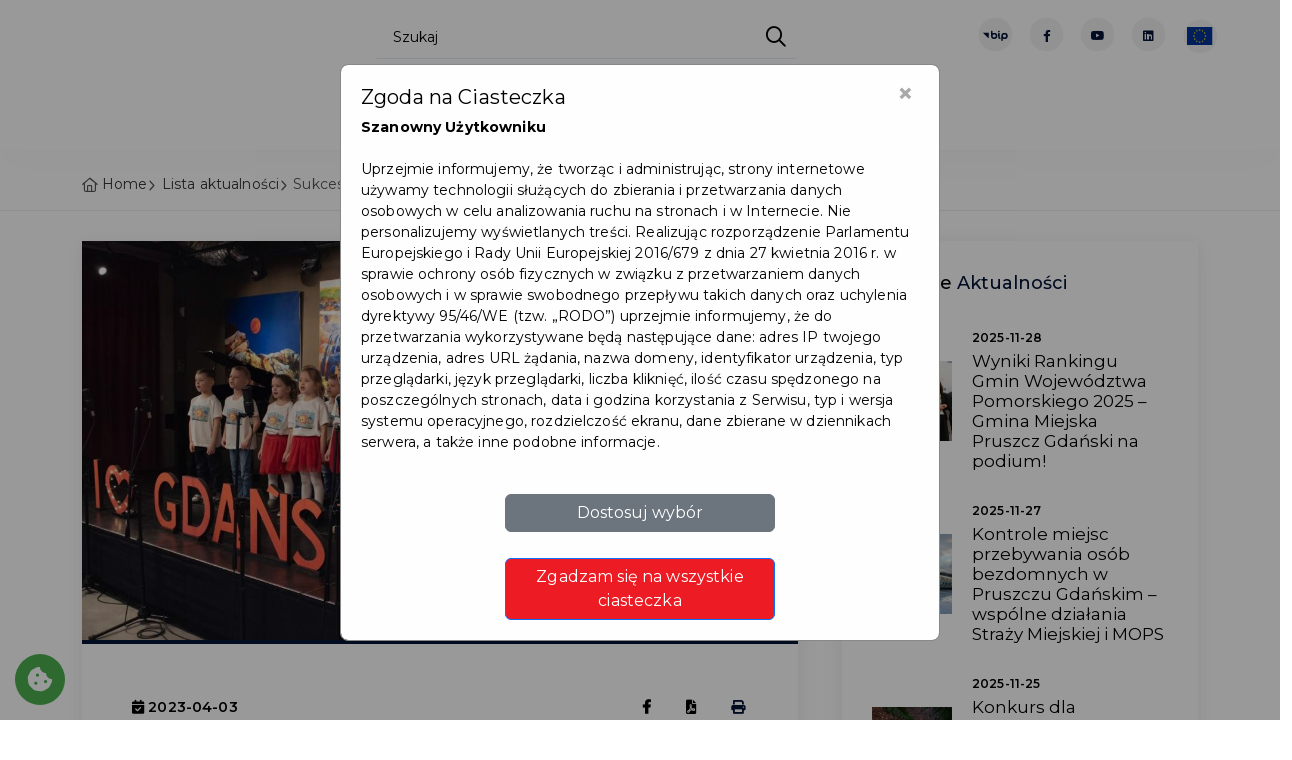

--- FILE ---
content_type: text/html;charset=UTF-8
request_url: https://pruszcz-gdanski.pl/n-aktualnosci-lista.qbpage?hashTag=%22%23dzieci%22&articleId=907064
body_size: 31727
content:
<!DOCTYPE html>
<html lang="pl">





    <head>
        <meta charset="utf-8">
        <meta http-equiv="X-UA-Compatible" content="IE=edge">
        <meta name="viewport" content="width=device-width, initial-scale=1, shrink-to-fit=no">
        <meta name="description" content="Pruszcz Gdański to nowoczesne, prężnie rozwijające się i niezwykle ciekawe miasto, położone w sercu powiatu gdańskiego.">
        <meta name="author" content="qb.com.pl">
        <meta name="keywords" content="">



            <title>Pruszcz Gdański</title>

        <meta name="deklaracja-dostępności" content='deklaracja-dostepnosci.qbpage'>

        <script>
            if (window.location.hostname.indexOf("www") == 0) {
                window.location = window.location.href.replace("www.", "");
            }
        </script>

        <link rel="shortcut icon" href="https://pruszcz-gdanski.pl/cmsImages/favicon.png" type="image/x-icon">
        <link rel="apple-touch-icon" type="image/x-icon" href='https://pruszcz-gdanski.pl/cmsImages/favicon.png'>
        <link rel="apple-touch-icon" type="image/x-icon" sizes="72x72" href='https://pruszcz-gdanski.pl/cmsImages/favicon.png?width=72'>
        <link rel="apple-touch-icon" type="image/x-icon" sizes="114x114" href='https://pruszcz-gdanski.pl/cmsImages/favicon.png?width=114'>
        <link rel="apple-touch-icon" type="image/x-icon" sizes="144x144" href='https://pruszcz-gdanski.pl/cmsImages/favicon.png?width=144'>
        <link rel="icon" type="image/png" sizes="192x192" href='https://pruszcz-gdanski.pl/cmsImages/favicon.png?width=192'>

        <link rel="preconnect" href="https://fonts.googleapis.com">
        <link rel="preconnect" href="https://fonts.gstatic.com" crossorigin>
            <link href="https://fonts.googleapis.com/css2?family=Montserrat:wght@400;500;600;700&display=swap&subset=latin,latin-ext" rel="stylesheet">
        <link rel="stylesheet" href="https://pruszcz-gdanski.pl/assets/n/css/fontello/css/icon_set_1.css">


        <link href="https://pruszcz-gdanski.pl/cmsCSS/style-migracja.css" rel="stylesheet">

        <link href="https://pruszcz-gdanski.pl/assets/n/css/bootstrap.min.css" rel="stylesheet">
        <link rel="stylesheet" href="https://pruszcz-gdanski.pl/assets/visit/css/meanmenu.css">
        <link rel="stylesheet" href="https://pruszcz-gdanski.pl/assets/visit/css/animate.css">
        <link rel="stylesheet" href="https://pruszcz-gdanski.pl/assets/visit/css/swiper-bundle.css">
        <link rel="stylesheet" href="https://pruszcz-gdanski.pl/assets/visit/css/backtotop.css">
        <link rel="stylesheet" href="https://pruszcz-gdanski.pl/assets/visit/css/magnific-popup.css">

        <link rel="stylesheet" href="https://pruszcz-gdanski.pl/assets/visit/css/font-awesome-pro.css">
        <link rel="stylesheet" href="https://pruszcz-gdanski.pl/assets/visit/css/spacing.css">
        <link rel="stylesheet" href="https://pruszcz-gdanski.pl/assets/visit/css/main.css">

        <style>
            :root {

                --kolorTekstuJasny: #878787;
                --kolorTekstuCiemny: #282828;
                --kolorIkon: #6C6D6F;
                --kolorTlaPodPrzyciski: #F2F2F2;

                --kolorOzdobnyGlowny: #041437;
                --kolorOzdobnyGlownyPol: #04143720; <!-- 12.5% opacity -->
                --kolorOzdobnyGlownyGradient: ;
                --kolorOzdobnyDodatkowy: #ed1c24;
                --kolorOzdobnyDodatkowyPol: #ed1c2420;  <!-- 12.5% opacity -->
                --kolorOzdobnyDodatkowyGradient: ;
                --kolorAktywnychElementowMenu: #041437;
                --kolorPrzyciskuDoZaluj: #041437;

                /*Nadpisanie głównych zmiennych*/
                --swiper-theme-color: #041437;
                --bd-theme-primary: #041437;
                --bd-theme-primary-translucent: #04143795;
                --bd-grey-1: #fcfcfc;
                --kolorInfo: #14A0EF;
                --kolorWarning: #ea9800;
                --kolorDanger: #d20014;
                --kolorSukces: #13a500;
                --kolorDisabled: #cbcbcb;

                --maxSzerokoscLogo: 250px;
                --paddingLogo: 5px 0 5px 20px;
                --paddingLogoMobilne: 5px 0 5px 20px;
                --bd-ff-heading: 'Montserrat', sans-serif;
                --bd-ff-body: 'Montserrat', sans-serif;
                --bd-ff-p: 'Montserrat', sans-serif;
                --bd-text-body: #000;
                --bd-fz-b: 12px;
                --bd-fz-p: 16px;
                --bd-fz-h1: 50px;
                --bd-fz-h2: 40px;
                --bd-fz-h3: 29px;
                --bd-fz-h5: 18px;
            }
        </style>

        <link href="https://pruszcz-gdanski.pl/assets/n/css/icheck.css" rel="stylesheet">


        <!-- Frameworki -->
        <link href="https://pruszcz-gdanski.pl/cmsCSS/jquery_fancybox.css" rel="stylesheet" type="text/css"/>
        <link href="https://cdnjs.cloudflare.com/ajax/libs/limonte-sweetalert2/10.10.0/sweetalert2.min.css" rel="stylesheet">
        <link rel="stylesheet" href="https://pruszcz-gdanski.pl/assets/n/css/jquery.justified.css"/>
        <link rel="stylesheet" href="https://pruszcz-gdanski.pl/assets/n/css/colorbox.css"/>


        <script src="https://pruszcz-gdanski.pl/assets/n/js/jquery-2.2.4.min.js"></script>
        <script src="https://cdnjs.cloudflare.com/ajax/libs/limonte-sweetalert2/10.10.0/sweetalert2.min.js"></script>


        <!-- CSS dla Podstron -->

            <link href="https://pruszcz-gdanski.pl/assets/n/css/lightbox2.css" rel="stylesheet">
            <link href="https://pruszcz-gdanski.pl/cmsCSS/chosen.css" rel="stylesheet" type="text/css"/>
            <link href="https://pruszcz-gdanski.pl/css/opentip.css" rel="stylesheet" type="text/css"/>
            <script src="https://pruszcz-gdanski.pl/js/opentip-jquery.js"></script>
            <script src="https://pruszcz-gdanski.pl/cmsJS/chosen.js"></script>
            <script src="https://pruszcz-gdanski.pl/cmsJS/jquery_fancybox.js"></script>


            <link href="https://pruszcz-gdanski.pl/assets/n/css/blog.css" rel="stylesheet">

            <link href="https://pruszcz-gdanski.pl/assets/n/css/timeline.css" rel="stylesheet">












        <!-- Skrypty WCAG -->
        <script>
            const oczyszczanieLightBoxaLimit = 10;
            var oczyszczanieLightBoxaCount = 0;
            const oczyszczanieLightBoxaInterwalWMS = 100;
            oczyscWcagowoLightBoxa = function () {
                if ($('.lb-image').size() == 0) {
                    if (oczyszczanieLightBoxaCount < oczyszczanieLightBoxaLimit) {
                        ++oczyszczanieLightBoxaCount;
                        setTimeout(oczyscWcagowoLightBoxa, oczyszczanieLightBoxaInterwalWMS);
                    }
                    return;
                }
                $('.lb-image').attr({
                    alt: "",
                    role: "presentation"
                });

                $('.lb-prev').attr("title", "confij");
                $('.lb-next').attr("title", "dalej");
            }

            oczyscWcagowoLightBoxa();

            var naDatePickerze = false;
            var naDatePickerzePrevMonth;
            var naDatePickerzePrevYear;
            wcagOnDatePickerKeyDown = function (event, wybierak) {
                if (event.keyCode > 37 && event.keyCode < 42) { //tylko kursory
                    if (naDatePickerze === false) {
                        if (event.keyCode === 40) { //kursor w dół
                            naDatePickerze = true;
                            $('#datepicker-do-przeczytania').html('Użyj strzałek bo wyboru daty,<br/>przycisku enter aby potwierdzić<br/>wybór, przycisku escape aby<br/>zamknąć kalendarz.');
                        }
                    } else {
                        var zaznaczonaData = wybierak.data('datepicker').viewDate;
                        var sformatowanaData = zaznaczonaData.toISOString().slice(0, 10);

                        var czyDopisywacTekst = false;
                        if (naDatePickerzePrevYear && naDatePickerzePrevYear != zaznaczonaData.getYear()) {
                            if (event.shiftKey === false || event.ctrlKey === false) {
                                $('#datepicker-do-przeczytania').html('Aby zmienić datę o rok,<br/>naciśnij shift + control + strzałkę.<br/>');
                                czyDopisywacTekst = true;
                            }
                        } else if (naDatePickerzePrevMonth && naDatePickerzePrevMonth != zaznaczonaData.getMonth() + 1) {
                            if (event.shiftKey === false) {
                                $('#datepicker-do-przeczytania').html('Aby zmienić datę o miesiąc,<br/>naciśnij shift + strzałkę.<br/>');
                                czyDopisywacTekst = true;
                            }
                        }

                        if (czyDopisywacTekst) {
                            $('#datepicker-do-przeczytania').append('Wskazano: ' + sformatowanaData + '.');
                        } else {
                            $('#datepicker-do-przeczytania').html('Wskazano: ' + sformatowanaData + '.');
                        }

                        naDatePickerzePrevMonth = zaznaczonaData.getMonth() + 1;
                        naDatePickerzePrevYear = zaznaczonaData.getYear();
                    }
                }

                if (event.keyCode === 16 || event.keyCode === 17 || event.keyCode === 18) { //shift ctrl alt
                    event.stopPropagation();
                }
            }

            wcagOnDatePickerShow = function () {
                naDatePickerze = false;
                if ($('.datepicker > #do-przeczytania').size() === 0) {
                    $('.datepicker').append('<p style="margin-top: 1em; margin-bottom: -0.2em; text-align: center;" id="datepicker-do-przeczytania" aria-live="assertive"></p>');
                }
                $('#datepicker-do-przeczytania').html('');
            }
        </script>

        <link href="https://pruszcz-gdanski.pl/cmsCSS/custom.css?v=1.5" rel="stylesheet" type="text/css"/>
        <link rel="stylesheet" href="https://pruszcz-gdanski.pl/cmsCSS/v-custom.css">

<style>
    


    .tour_list_desc h3 a {
        color: #000000;
    }

    #mojPanel {
        background-color: var(--kolorOzdobnyGlowny);

    }
    .ofertaCyfra {
        color: var(--kolorOzdobnyGlowny);
    }
    .price_list {
        color: var(--kolorOzdobnyGlowny);
    }
    .ribbon_3.popular span {
        background: linear-gradient(var(--kolorOzdobnyGlowny) 0%, var(--kolorOzdobnyGlownyGradient) 100%);
    }

    .ribbon_3.popular span::before, .ribbon_3.popular span::after {
        border-left: 3px solid var(--kolorOzdobnyGlowny);
        border-right: 3px solid transparent;
        border-bottom: 3px solid transparent;
        border-top: 3px solid var(--kolorOzdobnyGlowny);
    }

    .ribbon_3.polecane span {
        background: linear-gradient(var(--kolorOzdobnyDodatkowy) 0%, var(--kolorOzdobnyDodatkowyGradient) 100%);
    }

    a.box_news:hover h4 {
        color: var(--kolorOzdobnyGlowny);
    }

    a.box_news figure figcaption {
        background-color: var(--kolorOzdobnyDodatkowy);
    }

    .irs-from, .irs-single, .irs-to {
        background: var(--kolorOzdobnyGlowny);
    }

    #carousel-home .owl-carousel .owl-slide {
        height: 650px;
    }

    .aktualnosciManuWybrane a {
        color: var(--kolorAktywnychElementowMenu);
        padding-left: 10px !important;
        font-weight: bold;
    }

    .aktualnosciManuWybrane a:hover {
        color: var(--kolorOzdobnyGlowny);
    }

    .pelneSerce:before {
        color: var(--kolorOzdobnyGlowny) !important;
    }


    .wyroznionyPrzycisk {
        background: var(--kolorOzdobnyGlowny) !important;
    }

    .btn-pokaz-wiecej {
        background: var(--kolorOzdobnyGlowny);
    }

    /*Typography and buttons*/
    h2 span, h3 span, h4 span, h5 span, h6 span {
        color: var(--kolorOzdobnyGlowny);
    }

    a.button_intro, .button_intro {
        background: var(--kolorOzdobnyGlowny);
    }

    a.button_intro:hover, .button_intro:hover {
        color: var(--kolorOzdobnyGlowny) !important;
    }

    a.button_intro:hover, .button_intro:hover {
        color: var(--kolorOzdobnyGlowny);
    }

    a.button_drop, .button_drop {
        color: var(--kolorOzdobnyGlowny) !important;
    }

    a.button_drop.outilne, .button_drop.outline {
        color: var(--kolorOzdobnyGlowny);
    }

    a.btn_1, .btn_1, .input-group button {
        background: var(--kolorOzdobnyDodatkowy);
    }

    a.btn_1.white, .btn_1.white {
        color: var(--kolorOzdobnyGlowny);
    }

    a.btn_1.outline:hover, .btn_1.outiline:hover, input .btn_1.outiline:hover {
        background: var(--kolorOzdobnyGlowny);
        border: 2px solidvar(--kolorOzdobnyGlowny);
    }

    a.btn_1:hover, .btn_1:hover, a.btn_1.white:hover, .btn_1.white a:hover {
        background-color: var(--kolorOzdobnyDodatkowy);
        color: #FFFFFF;
    }

    .filter_type h6 i {
        color: var(--kolorOzdobnyGlowny);
    }

    #iCzasParkowania {
        background: var(--kolorOzdobnyDodatkowy);
    }

    button.btn_map, a.btn_map {
        background: var(--kolorOzdobnyGlowny) !important;
    }

    #map-directions-panel {
        display: none;
        position: absolute;
        top: 60px;
        left: 10px;
        z-index: 5;
        background-color: #fff;
        padding: 5px;
        border: 1px solid #999;
        text-align: center;
        font-family: 'Roboto', 'sans-serif';
        line-height: 30px;
        padding-left: 10px;
        height: 70%;
        width: 20%;
        min-width: 19em;
        max-width: 30em;
        overflow-y: scroll;
    }


    #search .btn_1.green {
        background: var(--kolorOzdobnyGlowny);
    }

    /* Header */
    header#colored.sticky {
        background-color: var(--kolorOzdobnyGlowny);
        border-bottom: 2px solidvar(--kolorOzdobnyGlowny)
    }

    .dropdown-cart .dropdown-menu {
        border-top: 2px solidvar(--kolorOzdobnyGlowny);
    }

    .dropdown-cart .dropdown-menu:before {
        border-bottom-color: var(--kolorOzdobnyGlowny);
    }

    ul#cart_items li strong > a:hover {
        color: var(--kolorOzdobnyGlowny);
    }





    ul#top_links a:hover {
        color: var(--kolorOzdobnyGlowny);
    }

    ul.top_links a:hover {
        color: var(--kolorOzdobnyGlowny);
    }

    ul#top_tools a {
        color: #fff;
    }

    ul#top_tools a:hover {
        color: var(--kolorOzdobnyGlowny);
    }

    .dropdown-mini .dropdown-menu {
        border-top: 2px solidvar(--kolorOzdobnyGlowny);
    }

    .dropdown-mini .dropdown-menu:before {
        border-bottom-color: var(--kolorOzdobnyGlowny);
    }

    .dropdown-mini .dropdown-menu ul#lang_menu li a {
        color: #555 !important;
    }

    .dropdown-mini .dropdown-menu ul#lang_menu li a:hover {
        color: var(--kolorOzdobnyGlowny) !important;
    }

    a.cart_bt strong {
        background-color: var(--kolorOzdobnyGlowny);
    }

    /* Content and common */


    #search .nav-tabs > li.active > a,
    #search .nav-tabs > li.active > a:hover,
    #search .nav-tabs > li.active > a:focus {
        background-color: var(--kolorOzdobnyGlowny);
    }

    .cbp_tmtimeline:before {
        background: var(--kolorOzdobnyGlowny) !important;
    }

    .cbp_tmtimeline > li .cbp_tmicon {
        color: var(--kolorOzdobnyGlowny) !important;
        box-shadow: 0 0 0 3px var(--kolorOzdobnyGlowny) !important;
    }

    .input-group button:hover, .input-group button:focus {
        /*background-color: var(--kolorOzdobnyGlowny);*/
        /*border-color: var(--kolorOzdobnyGlowny)*/
    }

    .other_tours ul li a:hover {
        color: var(--kolorOzdobnyGlowny);
    }

    .bs-wizard > .bs-wizard-step > .bs-wizard-dot:after {
        background: var(--kolorOzdobnyGlowny);
    }

    .form_title h3 strong {
        background-color: var(--kolorOzdobnyGlowny);
    }

    .features-content {
        background-color: var(--kolorOzdobnyGlowny);
    }

    #Img_carousel .sp-selected-thumbnail {
        border-bottom: 2px solidvar(--kolorOzdobnyGlowny);
    }


    #directions {
        background-color: var(--kolorOzdobnyGlowny);
    }

    ul.list_ok li:before {
        color: var(--kolorOzdobnyGlowny);
    }

    ul.list_order li span {
        background-color: var(--kolorOzdobnyGlowny);
    }

    .tooltip-back {
        background: var(--kolorOzdobnyGlowny);
    }

    .tooltip-content-flip .tooltip-front::after, .tooltip-content-flip .tooltip-back::after {
        border-top: 10px solidvar(--kolorOzdobnyGlowny);
    }

    .banner h4 {
        color: var(--kolorOzdobnyGlowny);
    }

    .banner.colored {
        background: var(--kolorOzdobnyGlowny);
        margin-bottom: 0;
    }

    /* Menu */
    /*First level styles */
    .main-menu > ul > li:hover > a {
        color: var(--kolorOzdobnyGlowny);
    }

    .main-menu ul ul:before {
        border-bottom-color: var(--kolorOzdobnyGlowny);
    }

    /* Submenu */
    .main-menu ul ul,
    .main-menu ul .menu-wrapper {
        border-top: 2px solidvar(--kolorOzdobnyGlowny);
    }

    .main-menu ul ul li:hover > a {
        color: var(--kolorOzdobnyGlowny);
    }


    #plain .main-menu > div > ul > li > a:hover, #colored .main-menu > div > ul > li > a:hover {
        color: var(--kolorOzdobnyGlowny);
    }
    #top_tools:hover li a {
        color: var(--kolorOzdobnyGlowny) !important;
    }

    .search-overlay-menu .search-overlay-close:hover, .search-overlay-menu form button:hover {
        color: var(--kolorOzdobnyGlowny);
    }

    @media only screen and (max-width: 991px) {
        /* Menu */
        .main-menu ul li a:hover,
        a.show-submenu:hover,
        a.show-submenu:focus,
        a.show-submenu-mega:hover,
        a.show-submenu-mega:focus {
            color: var(--kolorOzdobnyGlowny) !important;
        }

        .main-menu ul ul,
        .main-menu ul .menu-wrapper {
            border-top: none;
        }
    }

    @media only screen and (min-width: 992px) {
        .main-menu ul ul, .main-menu ul li .menu-wrapper {
            border-top: 2px solid var(--kolorOzdobnyGlowny);
        }
    }


    /*-------- Date dropper/Time dropper --------*/
    div.datedropper.primary:before,
    div.datedropper.primary .pick-submit,
    div.datedropper.primary .pick-lg-b .pick-sl:before,
    div.datedropper.primary .pick-m,
    div.datedropper.primary .pick-lg-h {
        background-color: var(--kolorOzdobnyGlowny) !important;
    }

    div.datedropper.primary .pick-y.pick-jump,
    div.datedropper.primary .pick li span,
    div.datedropper.primary .pick-lg-b .pick-wke,
    div.datedropper.primary .pick-btn {
        color: var(--kolorOzdobnyGlowny);
    }

    #td-clock-0 .td-clock .td-time span.on {
        color: var(--kolorOzdobnyGlowny) !important;
    }

    #td-clock-0 .td-lancette {
        color: var(--kolorOzdobnyGlowny) !important;
        border: 2px solid var(--kolorOzdobnyGlowny) !important;
    }

    #td-clock-0 .td-clock {
        box-shadow: 0 0 0 1px var(--kolorOzdobnyGlowny), 0 0 0 8px rgba(0, 0, 0, 0.05) !important;
    }

    #td-clock-0 .td-clock:before {
        border-color: var(--kolorOzdobnyGlowny) !important;
    }

    .td-select svg {
        stroke: var(--kolorOzdobnyGlowny) !important;
    }

    partnerzy-map-toggle
    #td-clock-0 .td-lancette div:after {
        background: var(--kolorOzdobnyGlowny) !important;
    }

    #td-clock-0 .td-select:after {
        box-shadow: 0 0 0 1px var(--kolorOzdobnyGlowny) !important;
    }

    /*-------- Map --------*/
    .btn_infobox_get_directions, a.btn_infobox_phone {
        color: var(--kolorOzdobnyGlowny);
    }

    a.btn_infobox, .btn_infobox {
        background-color: var(--kolorOzdobnyGlowny);
    }

    .view_on_map:before {
        color: var(--kolorOzdobnyGlowny);
    }

    #map_filter ul li a:hover,
    #map_filter ul li a.active {
        color: var(--kolorOzdobnyGlowny);
    }

    /*-------- Shop --------*/
    .shop-item .image-box .item-options .btn_shop:hover {
        background: var(--kolorOzdobnyGlowny) !important;
    }

    .prod-tabs .tab-btns .tab-btn.active-btn {
        color: var(--kolorOzdobnyGlowny) !important;;
    }

    .btn_cart_outine:hover {
        background: var(--kolorOzdobnyGlowny);
        border: 2px solidvar(--kolorOzdobnyGlowny);
    }

    .card-header a .indicator {
        color: var(--kolorOzdobnyGlowny);
    }

    .highlighted span, .highlighted span:before, .highlighted span:after {
        background-color: var(--kolorOzdobnyGlowny);
    }

    .strip_booking .date .month {
        background-color: var(--kolorOzdobnyDodatkowy);
    }

    .strip_booking .date .day strong {
        color: var(--kolorOzdobnyDodatkowy);
    }

    .strip_booking h3.hotel_booking:before, .strip_booking h3.tours_booking:before, .strip_booking h3.transfers_booking:before {
        color: var(--kolorOzdobnyDodatkowy);
    }

    #fWniosekBiletowy .form_title h3 strong {
        background-color: var(--kolorOzdobnyDodatkowy);
    }

    .normalnaCzcionka a {
        /*color: var(--kolorOzdobnyGlowny) !important;*/
    }

    .DF .duzaCzcionka a {
        /*color: var(--kolorOzdobnyGlowny) !important;*/
    }

    .WK .normalnaCzcionka a {
        /*color: var(--kolorOzdobnyGlowny) !important;*/
    }

    .DF .normalnaCzcionka a {
        color: inherit !important;
    }

    .WK .kontrast a {
        /*color: var(--kolorOzdobnyGlowny) !important;*/
    }

    .WK .content a, .WK .cmsContainer a  {
        /*color: var(--kolorOzdobnyGlowny);*/
    }

    .WK .cmsContainer span  {
        /*color: var(--kolorOzdobnyGlowny) !important;*/
    }

    .WK .content a.btn_map {
        color: #FFF !important;
    }




    .maCosDoZrobienia:after {
        background: var(--kolorOzdobnyDodatkowy);
    }

    .btn_full_outline {
        border: 2px solid var(--kolorOzdobnyGlowny) !important;
        color: var(--kolorOzdobnyGlowny) !important;
    }

    .btn_full_outline:hover, .btn_full_outline.wybrany {
        color: #FFF !important;
        background: var(--kolorOzdobnyGlowny);
        border: 2px solidvar(--kolorOzdobnyGlowny);
    }

    #price_single_main span {
        color: var(--kolorOzdobnyGlowny) !important;
    }

    .wyroznionyBilet, .btn_full_outline.wyroznionyBilet {
        border: 2px solidvar(--kolorOzdobnyGlowny);
        color: var(--kolorOzdobnyGlowny) !important;
    }

    .wyroznionyBilet:hover, .wyroznionyBilet.wybrany {
        border: 2px solid var(--kolorOzdobnyGlowny) !important;
        background: var(--kolorOzdobnyGlowny) !important;
        color: #FFF !important;
    }

    .wyroznionyBilet:after {
        content: '★';
        position: absolute;
        top: -12px;
        right: 4px;
        font-size: 2em;
        color: var(--kolorOzdobnyGlowny) !important;
    }

    .btn_full_outline.wybrany:hover {
        background: #333 !important;
        border: 2px solid #333 !important;
    }

    /*LOGO*/
    header.sticky #logo_home h1 a, header.sticky #logo_home h2 a {
        background-image: url(cmsImages/logo_sticky.png);
        background-size: contain;
    }

    #logo_home h1 a, header#colored #logo_home h1 a, #logo_home h2 a, header#colored #logo_home h2 a {
        width: 160px;
        height: 34px;
        display: block;
        background-image: url(cmsImages/logo.png);
        background-repeat: no-repeat;
        background-position: left top;
        background-size: auto 34px;
        text-indent: -9999px;
    }

    header.sticky #logo_home h1 a, header#plain #logo_home h1 a, header.sticky #logo_home h2 a, header#plain #logo_home h2 a {
        width: 160px;
        height: 34px;
        display: block;
        background-image: url(cmsImages/logo_sticky_2x.png);
        background-repeat: no-repeat;
        background-position: left top;
        background-size: auto 34px;
        text-indent: -9999px;
    }


    body {
        color: #000000;
    }

    .switch-ios.switch-light, .card-header a, ul#cat_nav li a, .strip_all_tour_list, #filters_col label, h1, h2, h3, h4, h5, h6,
    a#filters_col_bt, #plain .main-menu > div > ul > li > a, #colored .main-menu > div > ul > li > a,
    .tabs nav a, .post_info, .post_info a, .form-control, a.box_news, #profil h6, .table, ul.info_booking li strong, .strip_booking h3,
    .strip_booking h3 span, ul.info_booking, .box_style_1, .wishlist:before, .polub, .card-header h4 a span,
    .sticky .main-menu > div > ul > li > a {
        color: #000000;
    }




    main.plain {
        margin-top: 98px
    }

    header>.container>.row {
        height: auto;
    }

    .sweet-alert button {
        background-color: 00A0E3 !important;
    }

    .wybranyPunkt h6 {
        background: var(--kolorOzdobnyGlowny);
    }

    @media not all, not all, only screen and (-webkit-min-device-pixel-ratio: 2), not all {
        header#colored #logo_home h1 a, header#colored #logo_home h2 a {
            background-image: url(cmsImages/logo_sticky_2x.png);
        }

        #logo_home h1 a, #logo_home h2 a {
            background-image: url(cmsImages/logo_2x.png);
            background-size: contain;
        }

        header.sticky #logo_home h1 a, header#plain #logo_home h1 a, header.sticky #logo_home h2 a, header#plain #logo_home h2 a {
            background-image: url(cmsImages/logo_sticky_2x.png);
            background-size: contain;
        }


        header.sticky#colored #logo_home h1 a, header.sticky#colored #logo_home h2 a {
            background-image: url(cmsImages/logo_sticky_2x.png);
            background-size: contain;
        }

    }

    @media not all, not all, only screen and (-webkit-min-device-pixel-ratio: 2) and (max-width: 991px), not all {
        header#colored #logo_home h1 a, header#colored #logo_home h2 a {
            background-image: url(cmsImages/logo_sticky_2x.png);
            background-size: contain;
            max-width: 150px;
        }

        #logo_home h1 a, #logo_home h2 a {
            background-image: url(cmsImages/logo_2x.png);
            background-size: contain;
            max-width: 150px;
        }

        header.sticky #logo_home h1 a, header#plain #logo_home h1 a, header.sticky #logo_home h2 a, header#plain #logo_home h2 a {
            background-image: url(cmsImages/logo_sticky_2x.png);
            background-size: auto 34px;
            max-width: 150px;
        }


        #search_bar_container {
            background-color: var(--kolorOzdobnyGlowny);
        }

        #nav-search-in {
            background: var(--kolorOzdobnyDodatkowy);
        }
        #nav-search-in-content{
            background: var(--kolorOzdobnyDodatkowy) !important;
        }

        .progress {
            margin-top: 10px;
        }

        .progress-bar {
            background-color: var(--kolorOzdobnyGlowny);
        }

        #listaAktualnosciWrapper .cbp_tmlabel p {
            color: var(--kolorTekstuCiemny);
        }

        #carousel-home .owl-carousel .owl-slide {
            height: 720px;
        }
        /*a.btn_1, .btn_1 {*/
        /*    font-size: 0.7em;*/
        /*}*/
    }
    .wyroznione, #mojPanel {
        background: var(--kolorAktywnychElementowMenu);
    }

    .clockpicker-popover {
        margin-left: -120px;
        margin-top: -320px;
    }
    .box_style_2 a.phone, .box_style_4 a.phone {
        color: var(--kolorOzdobnyGlowny);
    }

    body.WK header #logo_home h1 a {
        background-image: url('https://pruszcz-gdanski.pl/cmsImages/logo.png') !important;
    }


    /*UKRYCIE ELEMENTÓW DLA JĘZYKA UKRAIŃSKIEGO*/

    /*UŻYCIE ZMIENNYCH DLA WIDOKU*/
        .sp-slides-container {
            border: none;
            border-radius: 0;
            box-shadow: 0 0 0 #FFFFFF;
            background: #f9f9f9;
        }


    /** Style dla formularzy */
    .required {
        font-size: 20px;
        color: red;
        vertical-align: text-top;
        position: absolute;
        right: -10px;
        top: 4px;
    }
    label {
        position: relative;
    }
    .poleZBledem {
        border: 1px solid #f00;
    }
    .opisBledu {
        color: red;
        text-align: right;
        display: block;
        font-size: 12px;
        line-height: 16px !important;
        max-height: 0;
        opacity: 0;
        overflow: hidden;
        transition: max-height 0.5s ease-in-out, opacity 0.5s ease-in-out, padding 0.5s ease-in-out;
    }
    .opisBledu.visible {
        max-height: 100px;
        opacity: 1;
    }
    .opisBledu ul {
        list-style-position: inside;
        margin-top: 5px;
    }

</style>
            <link rel="stylesheet" href="https://pruszcz-gdanski.pl/cmsCSS/artykuly.css">

        <style>
            .jg-caption {  /* na prośbę miasta wyłączone podpisy pod galerią */
    display: none !important;
}

/*Cytat*/
blockquote {
    padding: 10px 15px 1px 20px;
    margin: 20px 20px 20px 10px;
    font-weight: 500;
    position: relative;
    border-left: 5px solid;
    border-color: var(--kolorOzdobnyDodatkowy);
}

/* ma być prostokąt a nie zaokrąglony kwadrat */
#srodkiUnijne > img {
border-radius: 0 !important;
max-width: 80% !important;
}


blockquote::after{
    /*content: "\f10e";*/
    position: absolute;
    top: -20px;
    right: 0;
    font-weight: bold;
    font-family: 'Font Awesome 5 Free';
    font-size: 30px;
    color: #b7b7b7;
}

.post h2 {
    font-size: 1.623076em;
    font-weight: bold;
    /*padding: 25px 0;*/
    /*margin: 30px 0;*/
    /*border-top: 1px solid #bdbdbd;*/
    /*border-bottom: 1px solid #bdbdbd;*/
    /*font-size: 1.3em;*/
    /*font-weight: 500;*/
}

article .postbox__title {
    letter-spacing: 1px !important;
    text-transform: uppercase !important;
    font-size: 28px;
    font-weight:800;
}

article .post h3 {
    font-style:italic;
    color:var(--kolorWyroznionychElementow);
    margin-top: 15px !important;
     font-size: 15px !important;
}

.listaZeZdjeciem {
    list-style: none;
    margin: 0;
    padding: 20px 0;
}

.listaZeZdjeciem li {
    overflow: auto;
    padding: 25px 20px;
}

.listaZeZdjeciem li img {
    float: left !important;
    width: 100px !important;
    border-radius: 10px;
    box-shadow: 5px 5px 10px #ababab;
    margin-right: 20px !important;
    transition-duration: 0.5s;
}

.listaZeZdjeciem li img:hover {
    transform: scale(1.1);
}

.full_width {
    width: 100%;
}

blockquote p {
    line-height: 1.5;
    font-size: 15px;
    color: #57565e;
    font-weight: 400;
font-style: italic;
}

ul li {
    line-height: 2;
    font-size: 14px;
}
        </style>


            <meta property="og:url"
                  content="https://pruszcz-gdanski.pl/n-aktualnosci-lista.qbpage?hashTag=%22%23dzieci%22&articleId=907064"/>
            <meta property="og:type" content="website"/>
            <meta property="og:title" content="Sukces małych pruszczan na  Przeglądzie Piosenki „Dzieci Śpiewają o Gdańsku”"/>
            <meta property="og:description"
                  content="Grupa 0A z Zespołu Szkół Ogólnokształcących nr 1 w Pruszczu Gdańskim odniosła sukces w X Przeglądzie Piosenki &bdquo;Dzieci Śpiewają o Gdańsku&rdquo;.

W tegorocznym Przeglądzie Piosenki wzięło udział 40 zespołów. Występy były podzielone na 4- kategorie wiekowe. 3-4 lata, 5-6 lat, klasa 0- I, II-III szkół podstawowych. Jury brało pod uwagę warsztat wokalny, dykcję, dynamikę, emisję głosu, intonację, doceniało także piękne stroje, scenografię, rekwizyty i instrumenty. Dzieci z Pruszcza Gdańskiego wystąpiły z autorską piosenką napisaną przez ich wychowawczynię panią Magdalenę Korzep, przy akompaniamencie gitar, a jednym z instrumentalistów był sam dyrektor Zespołu Szkół Ogólnokształcących Nr 1 pan Jarosław Karnath. Grupa zdobyła III miejsce i dodatkowo została wyróżniona Nagrodą Specjalną &ndash; nagraniem teledysku.

Gratulujemy!

Informacje o wydarzeniu można znaleźć na stronie: https://gap.edu.pl/?s=aktualnosci&amp;ida=45

Fot. Ewelina Baj-Grzegorzewska"/>
            <meta property="og:image"
                  content="https://pruszcz-gdanski.pl/res/907/907068/przeglad_piosenki.jpg"/>
            <meta property="og:image:alt" content=""/>



<script>
    $( document ).ready(function() {
        var focusableElementsInFooter = $('footer').children().find('button, a, input, select, textarea, [tabindex]:not([tabindex="-1"])');
        if (focusableElementsInFooter.length > 0) {
            focusableElementsInFooter[0].addEventListener('focusin', function () {
                window.scrollTo(0, document.body.scrollHeight);
            });
        }

        var focusableElementsInMainMenu = $('body>header').children().find('button, a, input, select, textarea, [tabindex]:not([tabindex="-1"])');
        if ( focusableElementsInMainMenu.length > 0 ) {
            focusableElementsInMainMenu[focusableElementsInMainMenu.length - 1].addEventListener('focusin', function () {
                window.scrollTo(0, 0);
            });
        }

        var TAB_KEYCODE = 9;

        function uzytkownikZmienilFocusNaPoprzedniElementZaPomocaKlawiatury(e) {
            if ( e && e.keyCode == TAB_KEYCODE && e.shiftKey == true ) {
                var stickyMenu = $('header.sticky');
                if ( stickyMenu.length == 0 ) {
                    return;
                }
                var focusedElement = $(':focus');
                if ( focusedElement.length == 0 ) {
                    return;
                }

                var focusedElementTopPos = focusedElement.offset().top - $(document).scrollTop();
                var menuHeight = stickyMenu.outerHeight();
                var focusedElementIsUnderMenu = focusedElementTopPos < menuHeight;

                if ( focusedElementIsUnderMenu ) {
                    window.scrollTo(0, focusedElement.offset().top - menuHeight);
                    // console.log('$(window).scrollTop(): ' + $(window).scrollTop());
                }
            }
        }

        document.addEventListener('keyup', uzytkownikZmienilFocusNaPoprzedniElementZaPomocaKlawiatury);
    });
</script>
<style>
    .skip-link-container:focus-within {
        transform: translateY(0%);
    }

    .skip-link-container {
        z-index: 9999;
        background: #000000;
        border: #FFFFFF solid 1px;
        /*height: 30px;*/
        left: 12%;
        padding: 8px;
        position: absolute;
        transform: translateY(-400%);
        /*transition: transform 0.3s;*/
    }
    .skip-link-container>a {
        color: #FFFFFF;
    }
</style>
<script>
    skipToFirstFocusableElementInside = function(elementQueryToChceck) {
        var elementyFocusowalne = $(elementQueryToChceck).find('button, a, input, select, textarea, [tabindex]:not([tabindex="-1"])');

        for ( var i = 0; i < elementyFocusowalne.length; ++i ) {
            var iterowanyElement = elementyFocusowalne[i];
            var elementWidocznyNaEkranie = iterowanyElement.getBoundingClientRect().left > 0 && iterowanyElement.getBoundingClientRect().top > 0
            if ( elementWidocznyNaEkranie ) {
                iterowanyElement.focus();
                break;
            }
        }
    };
</script>
<meta name="facebook-domain-verification" content="5z73d6s03pww4m5t6dyxmk3ymbg0ij" />

<!-- Facebook Pixel Code -->
<!--<script>
!function(f,b,e,v,n,t,s)
{if(f.fbq)return;n=f.fbq=function(){n.callMethod?
n.callMethod.apply(n,arguments):n.queue.push(arguments)};
if(!f._fbq)f._fbq=n;n.push=n;n.loaded=!0;n.version='2.0';
n.queue=[];t=b.createElement(e);t.async=!0;
t.src=v;s=b.getElementsByTagName(e)[0];
s.parentNode.insertBefore(t,s)}(window,document,'script',
'https://connect.facebook.net/en_US/fbevents.js');
 fbq('init', '853510022929574'); 
fbq('track', 'PageView');
</script>
<noscript>
 <img height="1" width="1" 
src="https://www.facebook.com/tr?id=853510022929574&ev=PageView
&noscript=1"/>
</noscript>-->
<!-- End Facebook Pixel Code -->
        <link rel="stylesheet" href="https://unpkg.com/leaflet@1.9.1/dist/leaflet.css" integrity="sha256-sA+zWATbFveLLNqWO2gtiw3HL/lh1giY/Inf1BJ0z14=" crossorigin=""/>
        <script src="https://unpkg.com/leaflet@1.9.1/dist/leaflet.js" integrity="sha256-NDI0K41gVbWqfkkaHj15IzU7PtMoelkzyKp8TOaFQ3s=" crossorigin=""></script>
        <script src="https://pruszcz-gdanski.pl/assets/n/js/icheck.min.js"></script>


    </head>


<body>


<!--[if lte IE 9]>
<p class="browserupgrade">Używasz <strong>przestarzałej</strong> przeglądarki. Prosimy <a href="https://browsehappy.com/">zaktualizuj ją</a> aby zwiększyć przyjemność z przeglądania strony i bezpieczeństwo.</p>
<![endif]-->

<!-- pre loader area start -->

<!-- pre loader area end -->

<!-- back to top start -->
<div class="progress-wrap">
    <svg class="progress-circle svg-content" width="100%" height="100%" viewBox="-1 -1 102 102">
        <path d="M50,1 a49,49 0 0,1 0,98 a49,49 0 0,1 0,-98" />
    </svg>
</div>
<!-- back to top end -->

<!-- Baner aplikacji (ukryty na Safari przez JS) -->


<div id="fb-root"></div>

<!-- Header================================================== -->
<header>
    <nav class="skip-link-container">
        <button style="font-weight: bold; font-size: large" onclick="skipToFirstFocusableElementInside('main');">Pomiń menu główne</button><br/>
    </nav>



    <div class="row align-items-center d-none d-lg-flex">
        <div class="col-xxl-2 col-xl-2 col-lg-2 col-md-6 col-5">
        </div>

            <div class="col-xxl-8 col-xl-7 col-lg-6 d-none d-lg-block">
                <div style="width: 450px;margin: 0 auto;">

<div class="align-items-center bd-services__area d-lg-flex">
    <div class="container">
        <div class="col-12 d-lg-block">
            <div class="bd-about__section">
                <div class="">
                    <div class="row align-items-center">
                        <div class="col-12">
                            <form id="formSzukania" action="portal-home">
                                <input type="hidden" name="szukajPoFrazie"/>
                                <div class="search_bar" style="width: 100%;display: flex">
                                    <select title="Search in" class="searchSelect" id="searchDropdownBox" name="iKategoria">
                                        <option value="Wszędzie" title="Wszędzie">Wszędzie</option>
                                        <option value="Artykuły" title="Artykuły">Artykuły</option>
                                        <option value="Strony" title="Strony">Strony</option>
                                        <option value="Inwestycje" title="Inwestycje">Inwestycje</option>
                                        <option value="Wydarzenia" title="Wydarzenia">Wydarzenia</option>
                                        <option value="Partnerzy" title="Partnerzy">Partnerzy</option>
                                    </select>
                                    <div class="" style="flex-grow: 1;">
                                        <label style="display: none;" for="twotabsearchtextbox">Wpisz frazę do wyszukania</label>
                                        <input style="height: 100%;" type="text" autocomplete="off" name="iName"
                                               placeholder="Szukaj" id="twotabsearchtextbox" >
                                    </div>
                                    <div class="bSzukaj" id="bSzukaj">
                                        <button type="submit" title="Cerca" class="" value="Search">
                                            <i class="fa-regular fa-magnifying-glass"></i>
                                        </button>
                                    </div>
                                </div>
                            </form>

                        </div>
                    </div>
                </div>
            </div>
        </div>
    </div>
</div>                </div>
            </div>

        <div class="col-xxl-2 col-xl-3 col-lg-4 col-md-6 col-7" style="margin-left: auto;">
            <div class="col-12" style="margin-left: auto;">
                <div class="d-flex wyroznioneMenuGlowne">
                    <ul class="top_links" title="menu media społecznościowe">
                        <div class="offcanvas__social">

<ul>
        <style>
            #bip-container svg {
                width: 80%;
            }
            #bip-container {
                vertical-align: middle;
            }
        </style>
        <li><a title="Przejdź do BIP" target="_blank" href='http://bip.pruszcz-gdanski.pl'><div id="bip-container">
                    <svg xmlns="http://www.w3.org/2000/svg" viewBox="0 0 50 24" version="1.1" width="50" height="24">
                        <g transform="translate(2,2)" zn_id="2">
                            <polygon points="10.58,4.07 0,4.07 10.58,14.81" style="fill:var(--bd-theme-primary)"/>
                            <path class="cls-1" d="M 39.57,4.07 A 5.81,5.81 0 0 0 33.76,9.88 V 18 a 1.42,1.42 0 0 0 2.84,0 v -3.15 a 5.69,5.69 0 0 0 3,0.85 5.82,5.82 0 1 0 0,-11.63 m 0,8.78 a 3,3 0 1 1 3,-3 3,3 0 0 1 -3,3 m -19,-8.78 a 5.75,5.75 0 0 0 -3,0.85 v -3.5 a 1.42,1.42 0 1 0 -2.84,0 v 8.47 0 a 5.81,5.81 0 1 0 5.81,-5.83 m 0,8.79 a 3,3 0 1 1 3,-3 3,3 0 0 1 -3,3 M 31.47,13 c -0.2,-0.1 -0.78,-0.39 -0.78,-2.65 V 5.5 a 1.42,1.42 0 1 0 -2.83,0 v 4.86 c 0,1.72 0.24,4.13 2.33,5.19 a 1.43,1.43 0 0 0 1.91,-0.64 1.41,1.41 0 0 0 -0.63,-1.9 M 29.28,3.13 a 1.57,1.57 0 1 0 -1.57,-1.56 1.56,1.56 0 0 0 1.57,1.56" id="path10" style="fill:var(--bd-theme-primary)" />
                        </g>
                        <script xmlns=""/></svg>
                </div></a></li>

        <li><a target="_blank" href='https://www.facebook.com/MiastoPruszczGdanski'><span class="fab fa-facebook-f"></span><span class="sr-only">Facebook</span></a></li>
        
        
        <li><a target="_blank" href='https://www.youtube.com/channel/UCmPajbLwBbYWh8Mp9-ABCHg?view_as=subscriber'><span class="fab fa-youtube"></span><span class="sr-only">Youtube</span></a></li>
        
        <li><a target="_blank" href='https://www.linkedin.com/company/miastopruszczgdanski/'><span class="fab fa-linkedin"></span><span class="sr-only">Linkedin</span></a></li>

    <li><a style="line-height: 32px;" id="srodkiUnijne" title="Przejdź do Funduszy unijnych" href="fundusze?iTyp=SRODKI_UNIJNE"><img style="border-radius: 50%;max-width: 100%;padding: 0px;" alt="Logo Uni Europejskiej" src="cmsImages/eu_kwadrat.svg"/></a></li>
</ul>                        </div>
                    </ul>
                    <!-- End top line-->
                </div>
            </div>
        </div>
    </div>

    <div class="bd-header__section bd-header__transparent">
        <div class="bd-header__main" id="header-sticky">
            <div id="mainMenu" class="cmsContainer">
            </div>
        </div>
    </div>
</header>
<!-- End Header -->


<!-- offcanvas area start -->
<div class="offcanvas__area">
    <div class="offcanvas__wrapper">
        <div class="offcanvas__content">
            <div class="offcanvas__top mb-20 d-flex justify-content-between align-items-center">
                <div class="offcanvas__logo logo">
                    <a href="home.qbpage?">
                        <img style="height: 80px;padding: 0;" src="https://pruszcz-gdanski.pl/cmsImages/herb.svg" alt="logo">
                    </a>
                </div>
                <div class="offcanvas__close">
                    <button class="offcanvas__close-btn offcanvas-close-btn">
                        <span class="fal fa-times"><span class="sr-only">Ładowanie</span></span>
                    </button>
                </div>
            </div>

                <div style="margin-bottom: 20px;">

<div class="align-items-center bd-services__area d-lg-flex">
    <div class="container">
        <div class="col-12 d-lg-block">
            <div class="bd-about__section">
                <div class="">
                    <div class="row align-items-center">
                        <div class="col-12">
                            <form id="formSzukania" action="portal-home">
                                <input type="hidden" name="szukajPoFrazie"/>
                                <div class="search_bar" style="width: 100%;display: flex">
                                    <select title="Search in" class="searchSelect" id="searchDropdownBox" name="iKategoria">
                                        <option value="Wszędzie" title="Wszędzie">Wszędzie</option>
                                        <option value="Artykuły" title="Artykuły">Artykuły</option>
                                        <option value="Strony" title="Strony">Strony</option>
                                        <option value="Inwestycje" title="Inwestycje">Inwestycje</option>
                                        <option value="Wydarzenia" title="Wydarzenia">Wydarzenia</option>
                                        <option value="Partnerzy" title="Partnerzy">Partnerzy</option>
                                    </select>
                                    <div class="" style="flex-grow: 1;">
                                        <label style="display: none;" for="twotabsearchtextbox">Wpisz frazę do wyszukania</label>
                                        <input style="height: 100%;" type="text" autocomplete="off" name="iName"
                                               placeholder="Szukaj" id="twotabsearchtextbox" >
                                    </div>
                                    <div class="bSzukaj" id="bSzukaj">
                                        <button type="submit" title="Cerca" class="" value="Search">
                                            <i class="fa-regular fa-magnifying-glass"></i>
                                        </button>
                                    </div>
                                </div>
                            </form>

                        </div>
                    </div>
                </div>
            </div>
        </div>
    </div>
</div>                </div>




            <div class="mobile-menu fix mb-20">
            </div>


                <div class="offcanvas__contact mt-30 mb-20">
                    <h5>Pobierz aplikację</h5>
                    <div>
                        <div class="linkoDoAplikacji">
                            <a target="_blank" href='https://apps.apple.com/pl/app/mieszkam-w-pruszczu/id1533778753' style="margin-bottom: 5px;"><img src="assets/n/img/btn_appstrore.png" style="display: inline;width: 120px;" alt="apple app store"/></a>
                            <a target="_blank" href='https://play.google.com/store/apps/details?id=com.qbmobile.karty.pruszczgdanski&hl=pl' style="margin-bottom: 5px;"><img style="display: inline; width:120px" src="assets/n/img/btn_google_play.png" alt="google play store"/></a>
                            <a target="_blank" href='https://appgallery.huawei.com/#/app/C104692131' style="margin-bottom: 5px;"><img style="display: inline; width:120px" src="assets/n/img/btn_app_galelry.png" alt="huwaweii app gallery"/></a>
                        </div>
                    </div>

                </div>

                <div class="offcanvas__social">

<ul>
        <style>
            #bip-container svg {
                width: 80%;
            }
            #bip-container {
                vertical-align: middle;
            }
        </style>
        <li><a title="Przejdź do BIP" target="_blank" href='http://bip.pruszcz-gdanski.pl'><div id="bip-container">
                    <svg xmlns="http://www.w3.org/2000/svg" viewBox="0 0 50 24" version="1.1" width="50" height="24">
                        <g transform="translate(2,2)" zn_id="2">
                            <polygon points="10.58,4.07 0,4.07 10.58,14.81" style="fill:var(--bd-theme-primary)"/>
                            <path class="cls-1" d="M 39.57,4.07 A 5.81,5.81 0 0 0 33.76,9.88 V 18 a 1.42,1.42 0 0 0 2.84,0 v -3.15 a 5.69,5.69 0 0 0 3,0.85 5.82,5.82 0 1 0 0,-11.63 m 0,8.78 a 3,3 0 1 1 3,-3 3,3 0 0 1 -3,3 m -19,-8.78 a 5.75,5.75 0 0 0 -3,0.85 v -3.5 a 1.42,1.42 0 1 0 -2.84,0 v 8.47 0 a 5.81,5.81 0 1 0 5.81,-5.83 m 0,8.79 a 3,3 0 1 1 3,-3 3,3 0 0 1 -3,3 M 31.47,13 c -0.2,-0.1 -0.78,-0.39 -0.78,-2.65 V 5.5 a 1.42,1.42 0 1 0 -2.83,0 v 4.86 c 0,1.72 0.24,4.13 2.33,5.19 a 1.43,1.43 0 0 0 1.91,-0.64 1.41,1.41 0 0 0 -0.63,-1.9 M 29.28,3.13 a 1.57,1.57 0 1 0 -1.57,-1.56 1.56,1.56 0 0 0 1.57,1.56" id="path10" style="fill:var(--bd-theme-primary)" />
                        </g>
                        <script xmlns=""/></svg>
                </div></a></li>

        <li><a target="_blank" href='https://www.facebook.com/MiastoPruszczGdanski'><span class="fab fa-facebook-f"></span><span class="sr-only">Facebook</span></a></li>
        
        
        <li><a target="_blank" href='https://www.youtube.com/channel/UCmPajbLwBbYWh8Mp9-ABCHg?view_as=subscriber'><span class="fab fa-youtube"></span><span class="sr-only">Youtube</span></a></li>
        
        <li><a target="_blank" href='https://www.linkedin.com/company/miastopruszczgdanski/'><span class="fab fa-linkedin"></span><span class="sr-only">Linkedin</span></a></li>

    <li><a style="line-height: 32px;" id="srodkiUnijne" title="Przejdź do Funduszy unijnych" href="fundusze?iTyp=SRODKI_UNIJNE"><img style="border-radius: 50%;max-width: 100%;padding: 0px;" alt="Logo Uni Europejskiej" src="cmsImages/eu_kwadrat.svg"/></a></li>
</ul>                </div>

        </div>
    </div>
</div>
<div class="body-overlay"></div>
<!-- offcanvas area end -->
<main>
    <div id="position">
        <div class="container">
            <ul>
                <li><a title="powrót do strony głównej" href="portal-home">Home</a></li>
                            <li><a title="powrót do listy aktualności" href="portal-aktualnosci-lista">Lista aktualności</a></li>
                        <li>Sukces małych pruszczan na  Przeglądzie Piosenki „Dzieci Śpiewają o Gdańsku”</li>
            </ul>
        </div>
    </div>
    <!-- Position -->


    <div class="container mt-30">



        <div class="row">

            <div class="d-lg-none">
            </div>

            <div class="col-lg-8">
                <div class="postbox-2__wrapper pr-20 pb-40" id="listaAktualnosciWrapper">



<div id="do-druku">
    <article class="postbox__item format-image mb-50 transition-3">
        <div class="postbox__thumb m-img">
                <img src="res/907/907068/przeglad_piosenki.jpg?width=1200" alt="">
        </div>

        <div class="postbox__content">

                <div class="postbox__meta no-padding row">
                    <div class="col-6">
                        <span><span class="far fa-calendar-check"></span> 2023-04-03 </span>
                    </div>
                    <div class="col-6">
                        <div class="float-end">
                        <span>
                            <a title="Udostępnij na FB" href="javascript:void(0)" class="tooltip_flip tooltip-effect-1" id="adresFB" target="_blank">
                                <span class="fa-brands fa-facebook-f"></span>
                            </a>
                        </span>
                            <span>
                             <a title="Pobierz pdf" href="javascript:void(0)" class="tooltip_flip tooltip-effect-1" id="wystawPdf">
                                 <span class="fa-solid fa-file-pdf"></span>
                             </a>
                        </span>
                                <span>
                             <a title="Drukuj" href="javascript:void(0)" class="tooltip_flip tooltip-effect-1" id="drukuj">
                                 <i class="fa-solid fa-print"></i>
                             </a>
                        </span>
                        </div>
                    </div>

                </div>

                <h3 class="postbox__title mt-15">
                    Sukces małych pruszczan na  Przeglądzie Piosenki „Dzieci Śpiewają o Gdańsku”
                </h3>



            <div class="nie-drukuj bd-portfolio-2__section pt-10">
                <div class="row grid artykul-galeria galeria-907064">
                </div>
            </div>

            <div class="postbox__text">
                Grupa 0A z Zespołu Szkół Ogólnokształcących nr 1 w Pruszczu Gdańskim odniosła sukces w X Przeglądzie Piosenki &bdquo;Dzieci Śpiewają o Gdańsku&rdquo;.<br />
<br />
W tegorocznym Przeglądzie Piosenki wzięło udział 40 zespołów. Występy były podzielone na 4- kategorie wiekowe. 3-4 lata, 5-6 lat, klasa 0- I, II-III szkół podstawowych. Jury brało pod uwagę warsztat wokalny, dykcję, dynamikę, emisję głosu, intonację, doceniało także piękne stroje, scenografię, rekwizyty i instrumenty. Dzieci z Pruszcza Gdańskiego wystąpiły z autorską piosenką napisaną przez ich wychowawczynię panią Magdalenę Korzep, przy akompaniamencie gitar, a jednym z instrumentalistów był sam dyrektor Zespołu Szkół Ogólnokształcących Nr 1 pan Jarosław Karnath. Grupa zdobyła III miejsce i dodatkowo została wyróżniona Nagrodą Specjalną &ndash; nagraniem teledysku.<br />
<br />
Gratulujemy!<br />
<br />
Informacje o wydarzeniu można znaleźć na stronie: <a href="https://gap.edu.pl/?s=aktualnosci&amp;ida=45" target="_blank">https://gap.edu.pl/?s=aktualnosci&amp;ida=45</a><br />
<br />
<span style="font-size:10px;">Fot. Ewelina Baj-Grzegorzewska</span>
            </div>




                <hr>
                <div class="postbox__tag tagcloud mt-30">
                    <span>Tagi:</span>
<a href='n-aktualnosci-lista.qbpage?hashTag="%23edukacja"'>                            #edukacja
                        </a>
<a href='n-aktualnosci-lista.qbpage?hashTag="%23konkurs"'>                            #konkurs
                        </a>
<a href='n-aktualnosci-lista.qbpage?hashTag="%23dzieci"'>                            #dzieci
                        </a>
<a href='n-aktualnosci-lista.qbpage?hashTag="%23kultura"'>                            #kultura
                        </a>
                </div>

                    <hr>


        </div>
    </article>

</div>

<!-- end post -->

	<script >
	//<![CDATA[
	
    countIt = function()
    {

			try
				{
				tmp = function() {

    window.ajaxFired = true;
	try {
		var liczbaDropZones = Dropzone.instances.length;
		for (i = liczbaDropZones; i >= 0; i--) {
			Dropzone.instances[i].destroy();
		}
	} catch (e) {
	}
	var aktualnyScrollContentu = 0;
	if ($('.content-area')) {
		aktualnyScrollContentu = $('.content-area').scrollTop();
		if (!aktualnyScrollContentu || aktualnyScrollContentu == 'null') {
			aktualnyScrollContentu = $(document).scrollTop();
		}
		if ($('.content-area').data("zapisz-scroll")) {
			localStorage.setItem($('.content-area').data("zapisz-scroll"), aktualnyScrollContentu);
		}
	} else {
		aktualnyScrollContentu = $(document).scrollTop();
	}

	$.post( 'n-trescArtykulu?ajax&countArticleRead&articleId=907064&previousPage=x&scrollTop='+aktualnyScrollContentu
		
		).done(function( data )
			{
    		window.ajaxFired = false;
            posExc = data.indexOf('Ups... stało się coś nieoczekiwanego... wystąpił błąd');
            pos = data.indexOf('<!--login-->');
			if (pos >= 0 && pos < 10)
				{
                $('#loginContainer').remove();
				$('body').append(data);
				}
            else if (posExc != -1 && posExc < 200) {
                swal.fire('Błąd','Podczas wykonywanej operacji wystąpił błąd','error');
                $('#stackDiv').remove();
                $('fake').prepend("<div id='stackDiv' style='padding: 20px; height: 200px; overflow: scroll; background-color: white; border: 2px solid red'>"+data+"</div>");
            }
			else
				{
                $('.file-box').unbind('click');
                $('img.fancyBoxActive').unbind('click.fb-start');
                $(document).unbind('click.fb-start');

                $('fake').find("*").unbind();
				$('fake').html(data).attr('data-ajax-link', 'n-trescArtykulu?ajax&countArticleRead&articleId=907064&previousPage=x').addClass('ajaxLoaded');
				try { scrollingMenu(); } catch (e) {}
				if (typeof targetX !== 'undefined' && targetX == '#adminSecondMenu') {
					showSecondMenu();
					}

				try {
	rebindAjaxHrefs();

				} catch (e){}
    $('.tooltip.top').tooltip('hide');//ukrywamy wszystkie niezamkniete tooltipy
				// na koncu zeby mozna bylo dorzucic swoje onClick
	;
			    }
			}
		).fail(function(){
    		window.ajaxFired = false;
			;
		});
				}

				if (typeof formChanged !== undefined && formChanged) {
					swal.fire({
						title: "Uwaga",
						text: "Dokonano zmian w formularzu. Kontynuować?",
						icon: "warning",
						showCancelButton: true,
						confirmButtonColor: "#DD6B55",
						confirmButtonText: "Tak, zapomnij o nich!",
						cancelButtonText: "Nie, poczekaj!",
						}).then((result) => {
							if ( result.isConfirmed ) {
								formChanged = false;
								tmp();
							} else {
								return;
								}
							}
					);
				} else tmp();
        } catch (e) { tmp(); }

    }
    setTimeout("countIt();", 1000*27);
	
	//]]>
	</script>
<script src='assets/n/js/pdfmake.min.js'></script>
<script src='assets/n/js/vfs_fonts.js'></script>
<script src="https://pruszcz-gdanski.pl/assets/n/js/browser.js"></script>
<script>
    $(document).ready(function () {


        $('#drukuj').on('click', function () {
            let divDoDruku = document.getElementById("do-druku").cloneNode(true);

            divDoDruku.querySelectorAll(".nie-drukuj").forEach(el => el.remove());
            divDoDruku.querySelectorAll("img").forEach(obr => {
                obr.src = "data:image/png;base64," + getBase64Image(obr);
                obr.setAttribute("style", "width:500px");
            });

            divDoDruku.querySelectorAll("a").forEach(obr => {
                $(obr).replaceWith($(obr).text());
            });

            divDoDruku.querySelectorAll("*").forEach(el => {
                if (el.style.removeProperty) {
                    el.style.removeProperty('font-family');
                } else {
                    el.style.removeAttribute('font-family');
                }
                if (el.tagName.toLowerCase() === 'span' || el.tagName.toLowerCase() === 'p' || el.tagName.toLowerCase() === 'strong') {
                    var str = $(el).text().replace("font-family:", '');
                    $(el).text(str);
                }

            });
            divDoDruku.querySelectorAll("iframe").forEach(el => {
                let src = $(el).attr('src');
                if (src.includes("youtube")) {
                    console.log("zmalazlem iframe youtube");
                    const srcSplit = src.split("/");
                    console.log(srcSplit);
                    let id = srcSplit[srcSplit.length - 1];
                    if (id != null)
                        $(el).replaceWith("Adres filmu: https://www.youtube.com/watch?v=" + id);
                    else {
                        el.remove();
                        console.log("usuwam");
                    }
                }
            });

            let w = window.open();
            $(w.document.body).html(divDoDruku);
            let p = document.createElement('h6');
            let hr = document.createElement('hr');
            w.document.body.appendChild(hr);
            w.document.body.appendChild(p);
            p.innerText = "wydrukowano dnia: 30 lis 2025, 17:41:37 z adresu: " + window.location.href;

            let val = htmlToPdfmake(w.document.body.innerHTML, {
                defaultStyles: {
                    h6: {
                        fontSize: 9,
                        bold: false,
                    }
                }
            });
            let dd = {content: val};
            pdfMake.createPdf(dd).print({}, w);
            // w.close();
        });

        $('#wystawPdf').on('click', function () {
            let divDoDruku = document.getElementById("do-druku").cloneNode(true);

            divDoDruku.querySelectorAll(".nie-drukuj").forEach(el => el.remove());
            divDoDruku.querySelectorAll("img").forEach(obr => {
                let src = $(obr).attr('src');
                if (src.startsWith("res/") || src.startsWith("cmsImages/")) {
                    obr.src = "data:image/png;base64," + getBase64Image(obr);
                    $(obr).removeAttr('width')
                    $(obr).removeAttr('height');
                    obr.setAttribute("style", "max-width:500px");
                } else obr.remove();

            });

            divDoDruku.querySelectorAll("a").forEach(obr => {
                $(obr).replaceWith($(obr).text());
            });

            divDoDruku.querySelectorAll("*").forEach(el => {
                if (el.style.removeProperty) {
                    el.style.removeProperty('font-family');
                } else {
                    el.style.removeAttribute('font-family');
                }
                if (el.tagName.toLowerCase() === 'span' || el.tagName.toLowerCase() === 'p' || el.tagName.toLowerCase() === 'strong') {
                    var str = $(el).text().replace("font-family:", '');
                    $(el).text(str);
                }

            });
            divDoDruku.querySelectorAll("iframe").forEach(el => {
                let src = $(el).attr('src');
                if (src.includes("youtube")) {
                    console.log("zmalazlem iframe youtube");
                    const srcSplit = src.split("/");
                    console.log(srcSplit);
                    let id = srcSplit[srcSplit.length - 1];
                    if (id != null)
                        $(el).replaceWith("Adres filmu: https://www.youtube.com/watch?v=" + id);
                    else {
                        el.remove();
                        console.log("usuwam");
                    }
                }
            });


            let iframe = document.createElement('iframe');
            let html = '<html><body></body></html>';
            iframe.src = 'data:text/html;charset=utf-8,' + encodeURI(html);
            document.body.appendChild(iframe);
            let p = iframe.contentDocument.createElement('h6');
            let hr = iframe.contentDocument.createElement('hr');
            iframe.appendChild(divDoDruku);
            iframe.appendChild(hr);
            iframe.appendChild(p);
            p.innerText = "pobrano dnia: 30 lis 2025, 17:41:37 z adresu: " + window.location.href;

            console.log(iframe.innerHTML);
            let val = htmlToPdfmake(iframe.innerHTML);

            let fonts =
                pdfMake.fonts = {
                    Roboto: {
                        normal: 'https://cdnjs.cloudflare.com/ajax/libs/pdfmake/0.1.66/fonts/Roboto/Roboto-Regular.ttf',
                        bold: 'https://cdnjs.cloudflare.com/ajax/libs/pdfmake/0.1.66/fonts/Roboto/Roboto-Medium.ttf',
                        italics: 'https://cdnjs.cloudflare.com/ajax/libs/pdfmake/0.1.66/fonts/Roboto/Roboto-Italic.ttf',
                        bolditalics: 'https://cdnjs.cloudflare.com/ajax/libs/pdfmake/0.1.66/fonts/Roboto/Roboto-MediumItalic.ttf'
                    },
                    roboto: {
                        normal: 'https://cdnjs.cloudflare.com/ajax/libs/pdfmake/0.1.66/fonts/Roboto/Roboto-Regular.ttf',
                        bold: 'https://cdnjs.cloudflare.com/ajax/libs/pdfmake/0.1.66/fonts/Roboto/Roboto-Medium.ttf',
                        italics: 'https://cdnjs.cloudflare.com/ajax/libs/pdfmake/0.1.66/fonts/Roboto/Roboto-Italic.ttf',
                        bolditalics: 'https://cdnjs.cloudflare.com/ajax/libs/pdfmake/0.1.66/fonts/Roboto/Roboto-MediumItalic.ttf'
                    },
                }


            let dd = {
                content: val,

                defaultStyle: {
                    font: 'Roboto',
                    h6: {
                        fontSize: 9,
                        bold: false,
                    }
                }
            };
            const pdfDocGenerator = pdfMake.createPdf(dd, null, fonts);
            pdfDocGenerator.download('Sukces małych pruszczan na  Przeglądzie Piosenki „Dzieci Śpiewają o Gdańsku”.pdf')
            // w.close();
        });
    });

    function getBase64Image(img) {
        var canvas = document.createElement("canvas");
        canvas.width = img.width;
        canvas.height = img.height;
        var ctx = canvas.getContext("2d");
        ctx.drawImage(img, 0, 0);
        var dataURL = canvas.toDataURL("image/png");
        return dataURL.replace(/^data:image\/(png|jpg);base64,/, "");
    }
</script>

                </div>
            </div>

                <aside class="col-lg-4 col-12">

                <div class="d-none d-lg-block">
                                    <div class="sidebar__wrapper">
            </div>

                </div>



<div class="sidebar__widget mb-40">
    <h3 class="sidebar__widget-title">Ostatnie <span>Aktualności</span></h3>
    <div class="sidebar__widget-content">
        <div class="sidebar__post rc__post">
                    <div class="rc__post mb-20 d-flex align-items-center">
                <div class="rc__post-thumb mr-20">
                    <a data-article-id="3624940" href="n-aktualnosci-lista.qbpage?articleId=3624940" title="Wyniki Rankingu Gmin Województwa Pomorskiego 2025 – Gmina Miejska Pruszcz Gdański na podium!">
                        <img src="res/907/3624942/FRDL.png?size=160x160&crop" alt="">
                    </a>
                </div>
                <div class="rc__post-content">
                    <div class="rc__meta">
                        <span>2025-11-28</span>
                    </div>
                    <h3 class="rc__post-title">
                        <a data-article-id="3624940" href="n-aktualnosci-lista.qbpage?articleId=3624940" title="Wyniki Rankingu Gmin Województwa Pomorskiego 2025 – Gmina Miejska Pruszcz Gdański na podium!">
                            Wyniki Rankingu Gmin Województwa Pomorskiego 2025 – Gmina Miejska Pruszcz Gdański na podium!
                        </a>
                    </h3>
                </div>
            </div>
                    <div class="rc__post mb-20 d-flex align-items-center">
                <div class="rc__post-thumb mr-20">
                    <a data-article-id="3624408" href="n-aktualnosci-lista.qbpage?articleId=3624408" title="Kontrole miejsc przebywania osób bezdomnych w Pruszczu Gdańskim – wspólne działania Straży Miejskiej i MOPS">
                        <img src="res/907/3624431/Straz_miejscka.png?size=160x160&crop" alt="">
                    </a>
                </div>
                <div class="rc__post-content">
                    <div class="rc__meta">
                        <span>2025-11-27</span>
                    </div>
                    <h3 class="rc__post-title">
                        <a data-article-id="3624408" href="n-aktualnosci-lista.qbpage?articleId=3624408" title="Kontrole miejsc przebywania osób bezdomnych w Pruszczu Gdańskim – wspólne działania Straży Miejskiej i MOPS">
                            Kontrole miejsc przebywania osób bezdomnych w Pruszczu Gdańskim – wspólne działania Straży Miejskiej i MOPS
                        </a>
                    </h3>
                </div>
            </div>
                    <div class="rc__post mb-20 d-flex align-items-center">
                <div class="rc__post-thumb mr-20">
                    <a data-article-id="3624763" href="n-aktualnosci-lista.qbpage?articleId=3624763" title="Konkurs dla organizacji pozarządowych: „Questy – narzędzie aktywizacji dla lokalnych organizacji”">
                        <img src="res/907/3624774/ngo_konkurs_1.png?size=160x160&crop" alt="">
                    </a>
                </div>
                <div class="rc__post-content">
                    <div class="rc__meta">
                        <span>2025-11-25</span>
                    </div>
                    <h3 class="rc__post-title">
                        <a data-article-id="3624763" href="n-aktualnosci-lista.qbpage?articleId=3624763" title="Konkurs dla organizacji pozarządowych: „Questy – narzędzie aktywizacji dla lokalnych organizacji”">
                            Konkurs dla organizacji pozarządowych: „Questy – narzędzie aktywizacji dla lokalnych organizacji”
                        </a>
                    </h3>
                </div>
            </div>
                    <div class="rc__post mb-20 d-flex align-items-center">
                <div class="rc__post-thumb mr-20">
                    <a data-article-id="3623218" href="n-aktualnosci-lista.qbpage?articleId=3623218" title="Urodziny MEVO - tak świętowano!">
                        <img src="res/907/3623221/1.png?size=160x160&crop" alt="">
                    </a>
                </div>
                <div class="rc__post-content">
                    <div class="rc__meta">
                        <span>2025-11-24</span>
                    </div>
                    <h3 class="rc__post-title">
                        <a data-article-id="3623218" href="n-aktualnosci-lista.qbpage?articleId=3623218" title="Urodziny MEVO - tak świętowano!">
                            Urodziny MEVO - tak świętowano!
                        </a>
                    </h3>
                </div>
            </div>
        </div>
    </div>
</div>
                    <div class="sidebar__widget mb-40">
                        <h3 class="sidebar__widget-title">Tagi</h3>
                        <div class="sidebar__widget-content">
                            <div class="tagcloud">
<a href='n-aktualnosci-lista.qbpage?hashTag="%23basen"'>                                    #basen</a>
<a href='n-aktualnosci-lista.qbpage?hashTag="%23Biblioteka"'>                                    #Biblioteka</a>
<a href='n-aktualnosci-lista.qbpage?hashTag="%23Bud%C5%BCetObywatelski"'>                                    #BudżetObywatelski</a>
<a href='n-aktualnosci-lista.qbpage?hashTag="%23Burmistrz"'>                                    #Burmistrz</a>
<a href='n-aktualnosci-lista.qbpage?hashTag="%23COVID"'>                                    #COVID</a>
<a href='n-aktualnosci-lista.qbpage?hashTag="%23DawnyPruszcz"'>                                    #DawnyPruszcz</a>
<a href='n-aktualnosci-lista.qbpage?hashTag="%23dnipruszcza"'>                                    #dnipruszcza</a>
<a href='n-aktualnosci-lista.qbpage?hashTag="%23dotacje"'>                                    #dotacje</a>
<a href='n-aktualnosci-lista.qbpage?hashTag="%23dzieci"'>                                    #dzieci</a>
<a href='n-aktualnosci-lista.qbpage?hashTag="%23edukacja"'>                                    #edukacja</a>
<a href='n-aktualnosci-lista.qbpage?hashTag="%23ekologia"'>                                    #ekologia</a>
<a href='n-aktualnosci-lista.qbpage?hashTag="%23fundusze"'>                                    #fundusze</a>
<a href='n-aktualnosci-lista.qbpage?hashTag="%23gpszok"'>                                    #gpszok</a>
<a href='n-aktualnosci-lista.qbpage?hashTag="%23iluminacje"'>                                    #iluminacje</a>
<a href='n-aktualnosci-lista.qbpage?hashTag="%23inwestycje"'>                                    #inwestycje</a>
<a href='n-aktualnosci-lista.qbpage?hashTag="%23jubileusze"'>                                    #jubileusze</a>
<a href='n-aktualnosci-lista.qbpage?hashTag="%23KomunikacjaMiejska"'>                                    #KomunikacjaMiejska</a>
<a href='n-aktualnosci-lista.qbpage?hashTag="%23konkurs"'>                                    #konkurs</a>
<a href='n-aktualnosci-lista.qbpage?hashTag="%23KonkursOfert"'>                                    #KonkursOfert</a>
<a href='n-aktualnosci-lista.qbpage?hashTag="%23KonsultacjeSpo%C5%82eczne"'>                                    #KonsultacjeSpołeczne</a>
<a href='n-aktualnosci-lista.qbpage?hashTag="%23kultura"'>                                    #kultura</a>
<a href='n-aktualnosci-lista.qbpage?hashTag="%23lodowisko"'>                                    #lodowisko</a>
<a href='n-aktualnosci-lista.qbpage?hashTag="%23LoteriaPIT"'>                                    #LoteriaPIT</a>
<a href='n-aktualnosci-lista.qbpage?hashTag="%23m%C5%82odzie%C5%BC"'>                                    #młodzież</a>
<a href='n-aktualnosci-lista.qbpage?hashTag="%23newsletter"'>                                    #newsletter</a>
<a href='n-aktualnosci-lista.qbpage?hashTag="%23NGO"'>                                    #NGO</a>
<a href='n-aktualnosci-lista.qbpage?hashTag="%23obchody"'>                                    #obchody</a>
<a href='n-aktualnosci-lista.qbpage?hashTag="%23OdpadyKomunalne"'>                                    #OdpadyKomunalne</a>
<a href='n-aktualnosci-lista.qbpage?hashTag="%23ofertapracy"'>                                    #ofertapracy</a>
<a href='n-aktualnosci-lista.qbpage?hashTag="%23Partner"'>                                    #Partner</a>
<a href='n-aktualnosci-lista.qbpage?hashTag="%23pomoc"'>                                    #pomoc</a>
<a href='n-aktualnosci-lista.qbpage?hashTag="%23pomocspo%C5%82eczna"'>                                    #pomocspołeczna</a>
<a href='n-aktualnosci-lista.qbpage?hashTag="%23profilaktyka"'>                                    #profilaktyka</a>
<a href='n-aktualnosci-lista.qbpage?hashTag="%23Pruszcza%C5%84skaKartaMieszka%C5%84ca"'>                                    #PruszczańskaKartaMieszkańca</a>
<a href='n-aktualnosci-lista.qbpage?hashTag="%23RadaMiasta"'>                                    #RadaMiasta</a>
<a href='n-aktualnosci-lista.qbpage?hashTag="%23Rozw%C3%B3jMiasta"'>                                    #RozwójMiasta</a>
<a href='n-aktualnosci-lista.qbpage?hashTag="%23senior"'>                                    #senior</a>
<a href='n-aktualnosci-lista.qbpage?hashTag="%23sesja"'>                                    #sesja</a>
<a href='n-aktualnosci-lista.qbpage?hashTag="%23sport"'>                                    #sport</a>
<a href='n-aktualnosci-lista.qbpage?hashTag="%23stypendia"'>                                    #stypendia</a>
<a href='n-aktualnosci-lista.qbpage?hashTag="%23szkolenia"'>                                    #szkolenia</a>
<a href='n-aktualnosci-lista.qbpage?hashTag="%23%C5%9Bwiadczenia"'>                                    #świadczenia</a>
<a href='n-aktualnosci-lista.qbpage?hashTag="%23%C5%9Awi%C4%85tecznePromocje"'>                                    #ŚwiątecznePromocje</a>
<a href='n-aktualnosci-lista.qbpage?hashTag="%23%C5%9Bwi%C4%99to"'>                                    #święto</a>
<a href='n-aktualnosci-lista.qbpage?hashTag="%23Uchwa%C5%82aKrajobrazowa"'>                                    #UchwałaKrajobrazowa</a>
<a href='n-aktualnosci-lista.qbpage?hashTag="%23Uchwa%C5%82a%20Krajobrazowa"'>                                    #Uchwała Krajobrazowa</a>
<a href='n-aktualnosci-lista.qbpage?hashTag="%23ukraina"'>                                    #ukraina</a>
<a href='n-aktualnosci-lista.qbpage?hashTag="%23Urz%C4%85dMiasta"'>                                    #UrządMiasta</a>
<a href='n-aktualnosci-lista.qbpage?hashTag="%23Urz%C4%85dSkarbowy"'>                                    #UrządSkarbowy</a>
<a href='n-aktualnosci-lista.qbpage?hashTag="%23uwaga"'>                                    #uwaga</a>
<a href='n-aktualnosci-lista.qbpage?hashTag="%23wakacje"'>                                    #wakacje</a>
<a href='n-aktualnosci-lista.qbpage?hashTag="%23warsztaty"'>                                    #warsztaty</a>
<a href='n-aktualnosci-lista.qbpage?hashTag="%23w%C4%99giel"'>                                    #węgiel</a>
<a href='n-aktualnosci-lista.qbpage?hashTag="%23wolontariat"'>                                    #wolontariat</a>
<a href='n-aktualnosci-lista.qbpage?hashTag="%23wsp%C3%B3%C5%82praca"'>                                    #współpraca</a>
<a href='n-aktualnosci-lista.qbpage?hashTag="%23wydarzenia"'>                                    #wydarzenia</a>
<a href='n-aktualnosci-lista.qbpage?hashTag="%23zdrowie"'>                                    #zdrowie</a>
<a href='n-aktualnosci-lista.qbpage?hashTag="%23zg%C5%82o%C5%9B"'>                                    #zgłoś</a>
                            </div>
                        </div>
                    </div>

            </aside>

        </div>
    </div>

</main>
<!-- End main -->


<!-- footer -->
<footer class="mt-50" style='background: #272727'>
    <div class="bd-footer__section" style="">
        <div class="container pt-60" style="position: relative;z-index: 5;">
            <div class="bd-footer__main pb-20">
<div class="row">
    <div class="col-lg-4">
        <div class="bd-footer-widget footer-col-2">
            <div class="bd-footer-widget__menu">
                <ul>
                    <li><strong>Urząd Miasta Pruszcza Gdańskiego</strong></li>
                    <li>ul. Grunwaldzka 20</li>
                    <li>83-000 Pruszcz Gdański</li>
                    <li><a href="mailto:urzad@pruszcz-gdanski.pl">urzad@pruszcz-gdanski.pl</a></li>
                </ul>
            </div>
        </div>
    </div>
    <div class="col-lg-3">
        <div class="bd-footer-widget footer-col-2">
            <div class="bd-footer-widget__menu">
                <ul>
                    <li><a target="_blank" href="http://bip.pruszcz-gdanski.pl/artykul/30/9530/ksiazka-teleadresowa-urzedu"><span class="fas fa-address-book"></span> Książka teleadresowa Urzędu</a></li>
                    <li><a href="tel:+48587759921"><span class="fas fa-phone-square"></span> tel. +48 58 775 99 55</a></li>
                    <li><a href="tel:+48586823451"><span class="fas fa-fax"></span> fax. +48 58 682 34 51</a></li>
                </ul>
            </div>
        </div>
    </div>
    <div class="col-lg-5">
        <div class="bd-footer-widget footer-col-3">
            <div class="bd-footer-widget__content">
                <div class="bd-footer-widget__menu">
                    <ul>
                        <li><a href='deklaracja-dostepnosci.qbpage'>Deklaracja dostępności</a></li>
                        <li><a href="mapa-miasta.qbpage"><span class="fas fa-map-marked-alt"></span> Mapa miasta</a></li>
                        <li><a href="n-mapa-strony.qbpage">Mapa strony</a></li>
                    </ul>
                </div>
            </div>
        </div>
    </div>
</div>

                        <div class="offcanvas__contact mt-30 mb-20">
                            <div>
                                <div class="linkoDoAplikacji" style="text-align: center;">
                                    <a target="_blank" href='https://apps.apple.com/pl/app/mieszkam-w-pruszczu/id1533778753' style="margin-bottom: 5px;"><img src="https://pruszcz-gdanski.pl/assets/n/img/btn_appstrore.png" style="display: inline;width: 120px;" alt="apple app store"/></a>
                                    <a target="_blank" href='https://play.google.com/store/apps/details?id=com.qbmobile.karty.pruszczgdanski&hl=pl' style="margin-bottom: 5px;"><img style="display: inline; width:120px" src="https://pruszcz-gdanski.pl/assets/n/img/btn_google_play.png" alt="google play store"/></a>
                                    <a target="_blank" href='https://appgallery.huawei.com/#/app/C104692131' style="margin-bottom: 5px;"><img style="display: inline; width:120px" src="https://pruszcz-gdanski.pl/assets/n/img/btn_app_galelry.png" alt="huwaweii app gallery"/></a>
                                </div>
                            </div>

                        </div>

            </div>

            <div class="bd-footer__copyright pb-40 row">
                    <div class="offcanvas__social" style="text-align: center;">

<ul>
        <style>
            #bip-container svg {
                width: 80%;
            }
            #bip-container {
                vertical-align: middle;
            }
        </style>
        <li><a title="Przejdź do BIP" target="_blank" href='http://bip.pruszcz-gdanski.pl'><div id="bip-container">
                    <svg xmlns="http://www.w3.org/2000/svg" viewBox="0 0 50 24" version="1.1" width="50" height="24">
                        <g transform="translate(2,2)" zn_id="2">
                            <polygon points="10.58,4.07 0,4.07 10.58,14.81" style="fill:var(--bd-theme-primary)"/>
                            <path class="cls-1" d="M 39.57,4.07 A 5.81,5.81 0 0 0 33.76,9.88 V 18 a 1.42,1.42 0 0 0 2.84,0 v -3.15 a 5.69,5.69 0 0 0 3,0.85 5.82,5.82 0 1 0 0,-11.63 m 0,8.78 a 3,3 0 1 1 3,-3 3,3 0 0 1 -3,3 m -19,-8.78 a 5.75,5.75 0 0 0 -3,0.85 v -3.5 a 1.42,1.42 0 1 0 -2.84,0 v 8.47 0 a 5.81,5.81 0 1 0 5.81,-5.83 m 0,8.79 a 3,3 0 1 1 3,-3 3,3 0 0 1 -3,3 M 31.47,13 c -0.2,-0.1 -0.78,-0.39 -0.78,-2.65 V 5.5 a 1.42,1.42 0 1 0 -2.83,0 v 4.86 c 0,1.72 0.24,4.13 2.33,5.19 a 1.43,1.43 0 0 0 1.91,-0.64 1.41,1.41 0 0 0 -0.63,-1.9 M 29.28,3.13 a 1.57,1.57 0 1 0 -1.57,-1.56 1.56,1.56 0 0 0 1.57,1.56" id="path10" style="fill:var(--bd-theme-primary)" />
                        </g>
                        <script xmlns=""/></svg>
                </div></a></li>

        <li><a target="_blank" href='https://www.facebook.com/MiastoPruszczGdanski'><span class="fab fa-facebook-f"></span><span class="sr-only">Facebook</span></a></li>
        
        
        <li><a target="_blank" href='https://www.youtube.com/channel/UCmPajbLwBbYWh8Mp9-ABCHg?view_as=subscriber'><span class="fab fa-youtube"></span><span class="sr-only">Youtube</span></a></li>
        
        <li><a target="_blank" href='https://www.linkedin.com/company/miastopruszczgdanski/'><span class="fab fa-linkedin"></span><span class="sr-only">Linkedin</span></a></li>

    <li><a style="line-height: 32px;" id="srodkiUnijne" title="Przejdź do Funduszy unijnych" href="fundusze?iTyp=SRODKI_UNIJNE"><img style="border-radius: 50%;max-width: 100%;padding: 0px;" alt="Logo Uni Europejskiej" src="cmsImages/eu_kwadrat.svg"/></a></li>
</ul>                    </div>

                <div class="col-lg-12" style="display: flex;justify-content: center;margin-top: 30px">
                    <p style="text-align: center;color: #FFF">
                    Copyright © 2021 - 2025 Urząd Miasta Pruszcza Gdańskiego - Wszystkie prawa zastrzeżone<br>
                    <a style="color: #FFF;text-transform: none;font-weight: normal;font-size: 11px;" title="link do firmy tworzącej system" target="_blank" href="https://qb.com.pl">Build with <span class="fa-solid fa-heart"></span> by qb</a>
                    </p>
                </div>
            </div>
        </div>
    </div>
</footer>
<!-- footer end -->



<div id="toTop"></div><!-- Back to top button -->



        <button id="cookieConsentButton" class="floating-button"><i class="fa fa-cookie-bite"></i></button>

    <!-- Cookie Consent Modal -->
    <div id="cookieConsentModal" class="modal">
        <div class="modal-content new-modal-content" style="display: flex; flex-direction: column">
            <span class="close">&times;</span>
            <div style = "flex: 0 0 auto;" >
                <h4>Zgoda na Ciasteczka</h4>
            </div>

            <div id="scrollableContent">
                <div class="gradient-top hidden" id="gradient-top"></div>
                <div class="gradient-bottom hidden" id="gradient-bottom"></div>
                <div>
                    <p class="stylZgody dostosujWybor" ><strong>Szanowny Użytkowniku</strong><br />
<br />
Uprzejmie informujemy, że tworząc i administrując, strony internetowe używamy technologii służących do zbierania i przetwarzania danych osobowych w celu analizowania ruchu na stronach i w Internecie. Nie personalizujemy wyświetlanych treści. Realizując rozporządzenie Parlamentu Europejskiego i Rady Unii Europejskiej 2016/679 z dnia 27 kwietnia 2016 r. w sprawie ochrony osób fizycznych w związku z przetwarzaniem danych osobowych i w sprawie swobodnego przepływu takich danych oraz uchylenia dyrektywy 95/46/WE (tzw. &bdquo;RODO&rdquo;) uprzejmie informujemy, że do przetwarzania wykorzystywane będą następujące dane: adres IP twojego urządzenia, adres URL żądania, nazwa domeny, identyfikator urządzenia, typ przeglądarki, język przeglądarki, liczba kliknięć, ilość czasu spędzonego na poszczególnych stronach, data i godzina korzystania z Serwisu, typ i wersja systemu operacyjnego, rozdzielczość ekranu, dane zbierane w dziennikach serwera, a także inne podobne informacje.</p>
                    <div class="dostosujWybor"  style="display:none;">
                        <p class="stylZgody">Wybierz kategorie ciasteczek, na które wyrażasz zgodę:</p>
                        <div id="cookieConsentForm" style="display: flex">
                            <div style="margin-right: auto; margin-left: auto;">
                                <div id="niezbedneDiv">
                                    <label>
                                        <input type="checkbox" class="ostylowanyCheckbox" name="cookies" disabled checked value="necessary">
                                        Niezbędne do działania systemu
                                    </label>
                                    <span class="toggle-icon" data-target="details-necessary"><i class="fa fa-chevron-down"></i></span>
                                    <div id="details-necessary" class="details">
                                    </div>
                                </div>
                                <br>
                                <div id="preferencjeDiv" >
                                    <label>
                                        <input type="checkbox" class="ostylowanyCheckbox" name="cookies" value="preferences">
                                        Personalizacja
                                    </label>
                                    <span class="toggle-icon" data-target="details-preferences"><i class="fa fa-chevron-down"></i></span>
                                    <div id="details-preferences" class="details">

                                    </div>
                                </div>
                                <br>
                                <div id="statystykiDiv" >
                                    <label>
                                        <input type="checkbox" class="ostylowanyCheckbox" name="cookies" value="statistics">
                                        Statystyki
                                    </label>
                                    <span class="toggle-icon" data-target="details-statistics"><i class="fa fa-chevron-down"></i></span>
                                    <div id="details-statistics" class="details">
                                    </div>
                                </div>
                                <br>
                                <div id="marketingDiv" >
                                    <label>
                                        <input type="checkbox" class="ostylowanyCheckbox" name="cookies" value="marketing">
                                        Marketing
                                    </label>
                                    <span class="toggle-icon" data-target="details-marketing"><i class="fa fa-chevron-down"></i></span>
                                    <div id="details-marketing" class="details">
                                    </div>
                                </div>
                            </div>

                        </div>
                    </div>
                </div>
            </div>
            <br>
            <div style="display:none;   flex: 0 0 auto;"  class="dostosujWybor">
                <div style="display:grid;">
                    <a class="btn btn-secondary naSrodku przycisk-zgody" id="odrzucOpcjonalne" >Odrzuć wszystkie opcjonalne</a>
                    <br>
                    <a class="btn btn-secondary naSrodku przycisk-zgody" id="saveConsent" >Zgoda na wybrane</a>
                    <br>
                    <a class="btn btn-secondary naSrodku przycisk-zgody" href="#" onclick="$('.dostosujWybor').toggle();return false;">Pokaż treść zgody</a>
                </div>
            </div>
            <a class="btn btn-secondary dostosujWybor naSrodku przycisk-zgody" style="flex: 0 0 auto;" href="#" onclick="$('.dostosujWybor').toggle();return false;">Dostosuj wybór</a>
            <br>
            <a class="btn btn-primary naSrodku btnZgodaNaWszystko przycisk-zgody" style="flex: 0 0 auto;" href="javascript:zgodaNaWszystko();">Zgadzam się na wszystkie ciasteczka</a>
        </div>
    </div>
    <script>
        var cookieConsentButton = document.getElementById('cookieConsentButton');//floating button
        var cookieConsentModal = document.getElementById('cookieConsentModal');
        var closeModal = document.getElementsByClassName('close')[0];
        var saveConsentButton = document.getElementById('saveConsent');
        var odrzucOpcjonalneButton = document.getElementById('odrzucOpcjonalne');
        // var komunikatOWymaganejZgodzie = document.getElementById('komunikatOWymaganejZgodzie');
        // var selectAllCheckbox = document.getElementById('selectAll');
        var consentForm = document.getElementById('cookieConsentForm');
        var consentCheckboxes = consentForm.querySelectorAll('input[type="checkbox"][name="cookies"]');
        var wymaganeCookies =  /^(JSESSIONID|czlonekStrefyGOT|cb-enabled|ARTICLE_.*)$/;
        var regexFacebokPixelCookies =  /^(_fbp.*|fr.*|datr|sb.*|c_user.*|xs|wd|usida|sb|presence|fr)$/;
        var regexGoogleCookies = /^(_ga.*|_gid.*|_gat.*|_gads.*|_gac_.*|_gcl.*|IDE.*|ar-debug|APISID|HSID|NID|SAPISID|SID|SSID|__Secure-1PAPISID|__Secure-1PSID|__Secure-3PAPISID|__Secure-3PSID)$/;
        var regexGetResponseCookies =  /^gr_.*$/;
        var regexClarityCookies =  /^(ANONCHK.*|MR.*|MUID.*|SM.*|CLID.*|_clck|_clsk)$/;
        var regexTaboolaCookies =  /^(t_gid|siteState|datadome)$/;

        function deleteCookie(name) {
            document.cookie = name + '=; expires=Thu, 01 Jan 1970 00:00:00 UTC; path=/; domain='+window.location.hostname;
            document.cookie = name + '=; expires=Thu, 01 Jan 1970 00:00:00 UTC; path=/; domain=.'+window.location.hostname;
            document.cookie = name + '=; expires=Thu, 01 Jan 1970 00:00:00 UTC; path=/';
        }
        function usunPasujaceCiasteczka(cookieRegex) {
            znajdzPasujaceCiasteczka(cookieRegex).forEach(function (cookieName){
                console.log('Znaleziono ciasteczko Google lub Facebook: ' + cookieName);
                deleteCookie(cookieName)
            });
        }
        function znajdzPasujaceCiasteczka(cookieRegex){
            var matchingCookies = [];
            var cookies = document.cookie.split(';');
            cookies.forEach(function(cookie) {
                var cookieName = cookie.split('=')[0].trim();
                if (cookieRegex.test(cookieName)) {
                    matchingCookies.push(cookieName);
                }
                return matchingCookies;
            });
            return matchingCookies;
        }

        $('.toggle-icon').click(function() {
            var targetId = $(this).data('target');
            var $details = $('#' + targetId);

            if ($details.is(':visible')) {
                $details.hide();
                $(this).html('<i class="fa fa-chevron-down"></i>');
            } else {
                $details.show();
                $(this).html('<i class="fa fa-chevron-up"></i>');
            }
        });

        setTimeout(function() {
            znajdzPasujaceCiasteczka(wymaganeCookies).forEach(function(ciasteczko){
                $('#details-necessary').append('<span>- '+ciasteczko+'</span><br>')
            });
            znajdzPasujaceCiasteczka(regexFacebokPixelCookies).forEach(function(ciasteczko){
                $('#details-statistics').append('<span>- '+ciasteczko+' (facebook)</span><br>')
                $('#details-preferences').append('<span>- '+ciasteczko+' (facebook)</span><br>')
                $('#details-marketing').append('<span>- '+ciasteczko+' (facebook)</span><br>')
            });
            znajdzPasujaceCiasteczka(regexGoogleCookies).forEach(function(ciasteczko){
                $('#details-statistics').append('<span>- '+ciasteczko+' (google)</span><br>')
                $('#details-preferences').append('<span>- '+ciasteczko+' (google)</span><br>')
                $('#details-marketing').append('<span>- '+ciasteczko+' (google)</span><br>')
            });
            znajdzPasujaceCiasteczka(regexGetResponseCookies).forEach(function(ciasteczko){
                $('#details-statistics').append('<span>- '+ciasteczko+' (GetResponse)</span><br>')
                $('#details-preferences').append('<span>- '+ciasteczko+' (GetResponse)</span><br>')
                $('#details-marketing').append('<span>- '+ciasteczko+' (GetResponse)</span><br>')
            });
            znajdzPasujaceCiasteczka(regexClarityCookies).forEach(function(ciasteczko){
                $('#details-statistics').append('<span>- '+ciasteczko+' (Microsoft Clarity)</span><br>')
                $('#details-preferences').append('<span>- '+ciasteczko+' (Microsoft Clarity)</span><br>')
                $('#details-marketing').append('<span>- '+ciasteczko+' (Microsoft Clarity)</span><br>')
            });
            znajdzPasujaceCiasteczka(regexTaboolaCookies).forEach(function(ciasteczko){
                $('#details-statistics').append('<span>- '+ciasteczko+' (Taboola)</span><br>')
                $('#details-preferences').append('<span>- '+ciasteczko+' (Taboola)</span><br>')
                $('#details-marketing').append('<span>- '+ciasteczko+' (Taboola)</span><br>')
            });
        }, 1000);

    </script>

    <!-- Kod tagu remarketingowego Google -->
        <script>
            function wlaczGTag() {
                gtag('consent', 'update', {
                    'ad_user_data': 'granted',
                    'ad_personalization': 'granted',
                    'ad_storage': 'granted',
                    'analytics_storage': 'granted'
                });
            }
            function wlaczGTagStatystyka() {
                gtag('consent', 'update', {
                    'analytics_storage': 'granted'
                });
            }
            function wlaczGTagReklamy() {
                gtag('consent', 'update', {
                    'ad_storage': 'granted'
                });
            }
            function wlaczGTagPersonalizacja() {
                gtag('consent', 'update', {
                    'ad_user_data': 'granted',
                    'ad_personalization': 'granted',
                });
            }

                window.dataLayer = window.dataLayer || [];

                function gtag() {
                    dataLayer.push(arguments);
                }
                gtag('consent', 'default', {
                    'ad_storage': 'denied',
                    'ad_user_data': 'denied',
                    'ad_personalization': 'denied',
                    'analytics_storage': 'denied'
                });

        </script>
            <script async src="https://www.googletagmanager.com/gtag/js?id=G-HZC32FTD2G"></script>
            <script>
                gtag('js', new Date());
                gtag('config', 'G-HZC32FTD2G');
            </script>
        <script>
            wlaczPixela = function () {
                !function (f, b, e, v, n, t, s) {
                    if (f.fbq) return;
                    n = f.fbq = function () {
                        n.callMethod ?
                            n.callMethod.apply(n, arguments) : n.queue.push(arguments)
                    };
                    if (!f._fbq) f._fbq = n;
                    n.push = n;
                    n.loaded = !0;
                    n.version = '2.0';
                    n.queue = [];
                    t = b.createElement(e);
                    t.async = !0;
                    t.src = v;
                    s = b.getElementsByTagName(e)[0];
                    s.parentNode.insertBefore(t, s)
                }(window, document, 'script',
                    'https://connect.facebook.net/pl_PL/fbevents.js');

                fbq('init', '853510022929574');
                fbq('track', 'PageView');
            }
        </script>
    <script>
        window.dataLayer = window.dataLayer || [];

        function gtag() {
            dataLayer.push(arguments);
        }
        wylaczPixela = function () {
            usunPasujaceCiasteczka(regexFacebokPixelCookies);
        }
        wylaczGetResponse = function () {
            usunPasujaceCiasteczka(regexGetResponseCookies);
        }
        wylaczClarity = function () {
            usunPasujaceCiasteczka(regexClarityCookies);
        }
        wylaczGTag = function () {
            gtag('consent', 'update', {
                'ad_storage': 'denied',
                'ad_user_data': 'denied',
                'ad_personalization': 'denied',
                'analytics_storage': 'denied'
            });
        }
        function wylaczGTagStatystyka() {
            gtag('consent', 'update', {
                'analytics_storage': 'denied'
            });
        }
        function wylaczGTagReklamy() {
            gtag('consent', 'update', {
                'ad_storage': 'denied'
            });
        }
        function wylaczGTagPersonalizacja() {
            gtag('consent', 'update', {
                'ad_user_data': 'denied',
                'ad_personalization': 'denied',
            });
        }
        try {
            cookieConsentButton.onclick = function () {
                cookieConsentModal.style.display = 'block';
            }

            closeModal.onclick = function () {
                cookieConsentModal.style.display = 'none';
            }

            window.onclick = function (event) {
                if (event.target === cookieConsentModal) {
                    cookieConsentModal.style.display = 'none';
                }
            }
        } catch (e) {
            console.log('Brak przycisku zgody na ciasteczka');
        }

        // $('#selectAll').on('ifChanged', function(event) {
        //     consentCheckboxes.forEach(checkbox => {
        //         //checkbox.checked = selectAllCheckbox.checked;
        //         if ($(this).is(':checked')) {
        //             $(checkbox).iCheck('check');
        //         }else{
        //             $(checkbox).iCheck('uncheck');
        //         }
        //         $(checkbox).iCheck('update');
        //
        //     });
        // });

        saveConsentButton.onclick = function () {
            const selectedConsents = [];
            consentCheckboxes.forEach(checkbox => {
                if (checkbox.checked || checkbox.value == 'necessary') {
                    selectedConsents.push(checkbox.value);
                }
            });
            uzyjZgodCookie(selectedConsents);
            if (selectedConsents.includes('necessary')) {
                cookieConsentModal.style.display = 'none';
                // komunikatOWymaganejZgodzie.style.display = 'none';
            }else {
                // komunikatOWymaganejZgodzie.style.display = 'block';
            }
        }

        odrzucOpcjonalneButton.onclick = function () {
            const selectedConsents = [];
            selectedConsents.push('necessary');
            localStorage.setItem('cookieConsent', JSON.stringify(selectedConsents));
            wylaczGTag();
            wylaczGetResponse();
            wylaczPixela();
            wylaczClarity();
            cookieConsentModal.style.display = 'none';
            consentCheckboxes.forEach(checkbox => {
                if(checkbox.value != 'necessary') {
                    $(checkbox).iCheck('uncheck');
                    $(checkbox).iCheck('update');
                }
            });
        }

        function zgodaNaWszystko() {
            const selectedConsents = [];
            consentCheckboxes.forEach(checkbox => {
                selectedConsents.push(checkbox.value);
            });
            localStorage.setItem('cookieConsent', JSON.stringify(selectedConsents));
            if (typeof wlaczGTag === 'function') {
                wlaczGTag();
            }
            if (typeof wlaczGetResponse === 'function') {
                wlaczGetResponse();
            }
            if (typeof wlaczPixela === 'function') {
                wlaczPixela();
            }
            if (typeof wlaczClarity === 'function') {
                wlaczClarity();
            }
            if (typeof wlaczTaboole === 'function') {
                wlaczTaboole();
            }
            if (typeof wlaczGoogleConversion === 'function') {
                wlaczGoogleConversion();
            }
            cookieConsentModal.style.display = 'none';
            consentCheckboxes.forEach(checkbox => {
                $(checkbox).iCheck('check');
                $(checkbox).iCheck('update');
            });
        }

        function uzyjZgodCookie(consents) {
            localStorage.setItem('cookieConsent', JSON.stringify(consents));
            var marketing = consents.includes('marketing');
            var preferencje = consents.includes('preferences');
            var statystyki = consents.includes('statistics');

            if (marketing) {
                console.log(`akceptuje cookies marketing`);
                if (typeof wlaczGTagReklamy === 'function') {wlaczGTagReklamy();}
            }else{
                if (typeof wylaczGTagReklamy === 'function') {wylaczGTagReklamy();}
            }
            if (preferencje) {
                console.log(`akceptuje cookies preferencje`);
                if (typeof wlaczGTagPersonalizacja === 'function') {wlaczGTagPersonalizacja();}
            }else{
                if (typeof wylaczGTagPersonalizacja === 'function') {wylaczGTagPersonalizacja();}
            }
            if (statystyki) {
                console.log(`akceptuje cookies statystyki`);
                if (typeof wlaczGTagStatystyka === 'function') {wlaczGTagStatystyka();}
            }else{
                if (typeof wylaczGTagStatystyka === 'function') {wylaczGTagStatystyka();}
            }

            if (marketing && statystyki && preferencje) {
                if (typeof wlaczClarity === 'function') { wlaczClarity()}
                if (typeof wlaczGoogleConversion === 'function') { wlaczGoogleConversion()}
                if (typeof wlaczTaboole === 'function') { wlaczTaboole()}
            }else{
                if (typeof wylaczClarity === 'function') { wylaczClarity()}
            }
            if (marketing && statystyki) {
                // if (typeof wlaczGTag === 'function') {
                //     wlaczGTag();
                // }
                if (typeof wlaczGetResponse === 'function') {wlaczGetResponse();}
                if (typeof wlaczPixela === 'function') {wlaczPixela();}
                if (typeof wlaczKonwersje === 'function') {wlaczKonwersje();}
            }else{
                // if (typeof wylaczGTag === 'function') {
                //     wylaczGTag();
                // }
                if (typeof wylaczGetResponse === 'function') {wylaczGetResponse();}
                if (typeof wylaczPixela === 'function') {wylaczPixela();}
                if (typeof wylaczKonwersje === 'function') {wylaczKonwersje();}
            }
        }

        window.onload = function () {
                const savedConsents = JSON.parse(localStorage.getItem('cookieConsent'));
                if (savedConsents) {
                    uzyjZgodCookie(savedConsents);
                    consentCheckboxes.forEach(checkbox => {
                        if (savedConsents.includes(checkbox.value)) {
                            checkbox.checked = true;
                        }
                    });
                    // selectAllCheckbox.checked = consentCheckboxes.length === savedConsents.length;
                }
                if (!savedConsents) {
                    // usunPasujaceCiasteczka(wymaganeCookies);
                    wylaczGTag();
                    wylaczPixela();
                    wylaczClarity()
                    wylaczGetResponse();
                    cookieConsentModal.style.display = 'block';
                }
                setTimeout(function() {
                    if(!$('#selectAll').parent().hasClass('icheckbox_square-blue')) {
                        $('.ostylowanyCheckbox').iCheck({
                            checkboxClass: 'icheckbox_square-grey',
                            radioClass: 'iradio_square-grey',
                            aria: true,
                        });
                    }
                    $('.ostylowanyCheckbox').iCheck('update');
                }, 300);
        }


        $(document).ready(function() {
            content = $('#scrollableContent');
            gradientTop = $('#gradient-top');
            gradientBottom = $('#gradient-bottom');

            function updateGradientsTimeout() {
                setTimeout(updateGradients, 100);
            }
            function updateGradients() {
                var scrollTop = content.scrollTop();
                const scrollHeight = content[0].scrollHeight;
                const clientHeight = content[0].clientHeight;
                if (scrollHeight == clientHeight) {
                    scrollTop = 0;
                    // content.removeClass('topBottomBorder');
                }else{
                    // content.addClass('topBottomBorder');
                }

                if (scrollTop > 0) {
                    gradientTop.removeClass('hidden');
                } else {
                    gradientTop.addClass('hidden');
                }
                gradientBottom.css('bottom', -scrollTop);
                gradientTop.css('top', scrollTop);

                if (scrollTop + clientHeight < scrollHeight) {
                    gradientBottom.removeClass('hidden');
                } else {
                    gradientBottom.addClass('hidden');
                }
            }

            content.on('scroll', updateGradients);
            content.on('click', updateGradients);
            $('.przycisk-zgody').on('click', updateGradientsTimeout);
            $(window).on('load resize', updateGradients);
        });

    </script>
    <style>
        /* Floating button styles */
        .floating-button {
            position: fixed;
            bottom: 15px;
            left: 15px;
            background-color: #4CAF50;
            color: white;
            border: none;
            border-radius: 50%;
            padding-left: 12px;
            padding-right: 12px;
            padding-bottom: 12px;
            padding-top: 12px;
            font-size: 26px;
            cursor: pointer;
            z-index: 1000;
            line-height: 1 !important;
        }

        /* Modal styles */
        .modal {
            display: none;
            position: fixed;
            z-index: 100000;
            left: 0;
            top: 0;
            width: 100%;
            height: 100%;
            overflow: auto;
            background-color: rgb(0, 0, 0);
            background-color: rgba(0, 0, 0, 0.4);
            /*padding-top: 60px;*/
        }

        .new-modal-content {
            background-color: #fefefe;
            margin: 5% auto;
            padding: 20px;
            border: 1px solid #888;
            width: 80%;
            width: 90vw;
            max-height: 85vh; /* Default maximum height */
            max-width: 600px;
            position: relative;
        }


        .close {
            color: #aaa;
            float: right;
            font-size: 28px;
            font-weight: bold;
            position: absolute;
            right: 25px;
            top:14px;
            line-height: 1;
        }

        .close:hover,
        .close:focus {
            color: black;
            text-decoration: none;
            cursor: pointer;
        }
        .details {
            display: none;
            margin-left: 21px;
            padding-top: 7px;
            padding-bottom: 10px;
            font-weight: lighter;
        }
        .toggle-icon {
            cursor: pointer;
            margin-left: 10px;
        }
        .stylZgody{
            font-size: 14px;
            line-height: 1.5;
            font-family: "Montserrat", Arial, sans-serif;
        }

        .naSrodku{
            margin-left: auto;
            margin-right: auto;
            min-width: 270px;
            width: 40%;
        }
        .btnZgodaNaWszystko:hover{
            background-color: #3a3a3a;
        }
        .gradient-top, .gradient-bottom {
            position: absolute;
            left: 0;
            right: 0;
            height:20px;
            pointer-events: none; /* Allow clicks to pass through */
            z-index: 1;
        }

        .gradient-top {
            top: 0;
            background: linear-gradient(to bottom, rgb(198 196 196 / 80%), rgba(255, 255, 255, 0));
        }

        .gradient-bottom {
            bottom: 0;
            background: linear-gradient(to top, rgb(198 196 196 / 80%), rgba(255, 255, 255, 0));
        }
        .hidden {
            display: none;
        }

        #scrollableContent{
            flex: 1 1 auto;
            overflow-y: auto;
            overflow-x: hidden;
            position: relative;
            /*border-radius: 5px;*/
            /*border-style: solid;*/

        }

        .topBottomBorder{
            border-bottom: solid;
            border-top: solid;
            padding: 13px;
            border-color: lightgrey;
            border-width: 1px;
        }
    </style>
<!-- Common scripts -->
<script src="https://pruszcz-gdanski.pl/assets/visit/js/vendor/waypoints.js"></script>
<script src="https://pruszcz-gdanski.pl/assets/visit/js/bootstrap-bundle.js"></script>
<script src="https://pruszcz-gdanski.pl/assets/visit/js/meanmenu.js"></script>
<script src="https://pruszcz-gdanski.pl/assets/visit/js/swiper-bundle.js"></script>
<script src="https://pruszcz-gdanski.pl/assets/visit/js/magnific-popup.js"></script>
<script src="https://pruszcz-gdanski.pl/assets/visit/js/backtotop.js"></script>

<script src="https://pruszcz-gdanski.pl/assets/visit/js/counterup.js"></script>
<script src="https://pruszcz-gdanski.pl/assets/visit/js/wow.js"></script>
<script src="https://pruszcz-gdanski.pl/assets/visit/js/isotope-pkgd.js"></script>
<script src="https://pruszcz-gdanski.pl/assets/visit/js/imagesloaded-pkgd.js"></script>
<script src="https://pruszcz-gdanski.pl/assets/visit/js/ajax-form.js"></script>
<script src="cmsJS/main.js"></script>

<script src="https://pruszcz-gdanski.pl/assets/n/js/jquery.cookiebar.js"></script>

<!-- Przejście z Tootipa Bootrapowego na Tippy -->

<script src="https://pruszcz-gdanski.pl/assets/n/js/popper.min.js"></script>
<script src="https://pruszcz-gdanski.pl/assets/n/js/tippy.umd.min.js"></script>

<script src="https://pruszcz-gdanski.pl/assets/n/js/icheck.min.js"></script>

<script>
    function pokazZeNieMa() {
        swal.fire({
            icon: 'error',
            title: 'Uups...',
            text: 'Niestety, portal wymaga uzupełnienia treścią.'
        })
    }

    function pokazHaslo() {
        // console.log($(this).closest('input').attr('id'));
        var haslo = $('.haslo');
        if (haslo.attr('type') == 'password') {
            haslo.attr('type','text');
            $('.pokazHaslo').removeClass('fa-eye');
            $('.pokazHaslo').addClass('fa-eye-slash');
        } else {
            haslo.attr('type','password');
            $('.pokazHaslo').removeClass('fa-eye-slash');
            $('.pokazHaslo').addClass('fa-eye');
        }
    }

    function walidujPole(fieldId, criteria) {
        const field = document.getElementById(fieldId);
        const errorElement = document.getElementById('error_' + fieldId);
        let isValid = true;
        let errorMessage = '';

        // Walidacja wymagalności pola
        if (criteria.required && field.value.trim() === '') {
            isValid = false;
            errorMessage = 'To pole jest wymagane';
        }
        // Walidacja minimalnej długości
        else if (criteria.minLength && field.value.length < criteria.minLength) {
            isValid = false;
            errorMessage = 'Minimalna liczba znaków: ' + criteria.minLength;
        }
        // Walidacja maksymalnej długości
        else if (criteria.maxLength && field.value.length > criteria.maxLength) {
            isValid = false;
            errorMessage = 'Maksymalna liczba znaków: ' + criteria.maxLength;
        }
        // Walidacja wzorca (regex)
        else if (criteria.pattern && field.value !== '' && !new RegExp(criteria.pattern).test(field.value)) {
            isValid = false;
            errorMessage = 'Nieprawidłowy format';
        }
        // Walidacja adresu email
        else if (criteria.email && field.value !== '' && !/^[^\s@]+@[^\s@]+\.[^\s@]+$/.test(field.value)) {
            isValid = false;
            errorMessage = 'Nieprawidłowy adres email';
        }
        // Walidacja tylko cyfr
        else if (criteria.digitsOnly && field.value !== '' && !/^[0-9.]+$/.test(field.value)) {
            isValid = false;
            errorMessage = 'To pole może zawierać tylko cyfry';
        }

        // Aktualizacja UI na podstawie wyniku walidacji
        if (isValid) {
            field.classList.remove('poleZBledem');
            if (errorElement) {
                errorElement.classList.remove('visible');
                // Czekamy na zakończenie animacji przed wyczyszczeniem tekstu
                setTimeout(function() {
                    errorElement.textContent = '';
                }, 500);
            }
        } else {
            field.classList.add('poleZBledem');
            if (errorElement) {
                $(errorElement).html("<div style='padding: 5px 10px'>"+errorMessage+"</div>");
                // Używamy setTimeout, aby dać przeglądarce czas na renderowanie tekstu przed animacją
                setTimeout(function() {
                    errorElement.classList.add('visible');
                }, 10);
            }
        }

        return isValid;
    }

    $('.i-checks').iCheck({
        checkboxClass: 'icheckbox_square-grey',
        radioClass: 'iradio_square-green'
    });
</script>

<!-- BOOTSTRAP TOOLTIP  -->
<script >
    $(document).ready(function () {

        tippy('[data-tippy-content]', {
            content: (reference) => reference.getAttribute('data-tippy-content'),
        });
    })
</script>


<!-- NOTIFY BUBBLES  -->







<script>
    let glowny = document.documentElement;

    // function ustawiaczOkruszkaIStopki() {
    //     setInterval(function() {
    //         let main = $('main');
    //         let wysokoscNagowka = $('#plain').outerHeight(true);
    //         let wysokoscStopki = $('footer.revealed').outerHeight(true);
    //
    //         main.css('margin-top', wysokoscNagowka + 'px');
    //         main.css('margin-bottom', wysokoscStopki + 'px');
    //     }, 150);
    // }

    function ustawKontasty() {
        $('body').addClass('WK');
        glowny.style.setProperty('--kolorOzdobnyGlowny', "#000000");
        glowny.style.setProperty('--kolorOzdobnyGlownyGradient', "#000000");
        glowny.style.setProperty('--kolorOzdobnyDodatkowy', "#000000");
        glowny.style.setProperty('--kolorOzdobnyDodatkowyGradient', "#000000");
    }

    $(".kontrast").on('click', function () {
        if (JSON.parse(localStorage.getItem("kontrastyOn")) === true) {
            localStorage.setItem("kontrastyOn", "false");
            $('body').removeClass('WK');
            glowny.style.setProperty('--kolorOzdobnyGlowny', "#041437");
            glowny.style.setProperty('--kolorOzdobnyGlownyGradient', "");
            glowny.style.setProperty('--kolorOzdobnyDodatkowy', "#ed1c24");
            glowny.style.setProperty('--kolorOzdobnyDodatkowyGradient', "");
        } else {
            ustawKontasty();
            localStorage.setItem("kontrastyOn", "true");
        }
    });

    $(".duzaCzcionka").on('click', function () {
        var body = $('body')
        var currentZoom = parseFloat(body.css('zoom'))
        if (currentZoom < 2.0) {
            body.css('zoom', (currentZoom + 0.2).toString())
            localStorage.setItem("bodyZoom", body.css('zoom'));
        }
    });

    $(".resetujZoom").on('click', function () {
        var body = $('body')
        body.css('zoom', '1')
        localStorage.setItem("bodyZoom", "1");
    });

    $(".normalnaCzcionka").on('click', function () {
        var body = $('body')
        var currentZoom = parseFloat(body.css('zoom'))
        if (currentZoom > 0.6) {
            body.css('zoom', (currentZoom - 0.2).toString())
            localStorage.setItem("bodyZoom", body.css('zoom'));
        }
    });

    $(function () {

        if (JSON.parse(localStorage.getItem("kontrastyOn")) === true) {
            ustawKontasty();
        }

        console.log("bodyZoom: " + localStorage.getItem("bodyZoom"))
        if (localStorage.getItem("bodyZoom") !== "") {
            console.log("przywracam zooma")
            $('body').css('zoom', localStorage.getItem("bodyZoom"))
        }
        // $(ustawiaczOkruszkaIStopki());

        $('.owl-prev').html("<i class='fas fa-chevron-left'></i>");
        $('.owl-next').html("<i class='fas fa-chevron-right'></i>");
        $('.owl-dot').attr('role', 'presentation');

    });

</script>

<!-- Google tag (gtag.js) -->
<!--<script async src="https://www.googletagmanager.com/gtag/js?id=G-HZC32FTD2G"></script>
<script>
    window.dataLayer = window.dataLayer || [];
    function gtag(){dataLayer.push(arguments);}
    gtag('js', new Date());
    gtag('config', 'G-HZC32FTD2G');
</script>--><script src="/js/lightbox-2.6.min.js"></script>

<script>
        document.title = "Sukces małych pruszczan na  Przeglądzie Piosenki „Dzieci Śpiewają o Gdańsku”";
        const divider = "";
        const urlForSharerFull = encodeURI(window.location.href);
        const dividerEndIndexInUrlForSharerFull = urlForSharerFull.indexOf(divider) + divider.length;
        let urlForSharerStripped = urlForSharerFull.substring(0, dividerEndIndexInUrlForSharerFull);
        urlForSharerStripped += "?articleId=907064";
        $('#adresFB').attr("href", "https://www.facebook.com/sharer/sharer.php?u="+urlForSharerStripped+"&amp;display=page");

    $('#iSzukanaFraza').keydown( function(event) {
        if (event.keyCode === 13) {
            event.preventDefault();
            odpalFiltrowanie();
            return false;
        }
    });

    $('.odpal-filtrowanie-click').click(function(event) {
        event.preventDefault();
        odpalFiltrowanie();
    });

    odpalFiltrowanie = function() {

			try
				{
				tmp = function() {

    window.ajaxFired = true;
	try {
		var liczbaDropZones = Dropzone.instances.length;
		for (i = liczbaDropZones; i >= 0; i--) {
			Dropzone.instances[i].destroy();
		}
	} catch (e) {
	}
	var aktualnyScrollContentu = 0;
	if ($('.content-area')) {
		aktualnyScrollContentu = $('.content-area').scrollTop();
		if (!aktualnyScrollContentu || aktualnyScrollContentu == 'null') {
			aktualnyScrollContentu = $(document).scrollTop();
		}
		if ($('.content-area').data("zapisz-scroll")) {
			localStorage.setItem($('.content-area').data("zapisz-scroll"), aktualnyScrollContentu);
		}
	} else {
		aktualnyScrollContentu = $(document).scrollTop();
	}

	$.post( 'n-filtruj-aktualnosci?ajax&&scrollTop='+aktualnyScrollContentu
		,$( "#fFiltr" ).serialize()
		).done(function( data )
			{
    		window.ajaxFired = false;
            posExc = data.indexOf('Ups... stało się coś nieoczekiwanego... wystąpił błąd');
            pos = data.indexOf('<!--login-->');
			if (pos >= 0 && pos < 10)
				{
                $('#loginContainer').remove();
				$('body').append(data);
				}
            else if (posExc != -1 && posExc < 200) {
                swal.fire('Błąd','Podczas wykonywanej operacji wystąpił błąd','error');
                $('#stackDiv').remove();
                $('#listaAktualnosciWrapper').prepend("<div id='stackDiv' style='padding: 20px; height: 200px; overflow: scroll; background-color: white; border: 2px solid red'>"+data+"</div>");
            }
			else
				{
                $('.file-box').unbind('click');
                $('img.fancyBoxActive').unbind('click.fb-start');
                $(document).unbind('click.fb-start');

                $('#listaAktualnosciWrapper').find("*").unbind();
				$('#listaAktualnosciWrapper').html(data).attr('data-ajax-link', 'n-filtruj-aktualnosci?ajax&').addClass('ajaxLoaded');
				try { scrollingMenu(); } catch (e) {}
				if (typeof targetX !== 'undefined' && targetX == '#adminSecondMenu') {
					showSecondMenu();
					}

				try {
	rebindAjaxHrefs();

				} catch (e){}
    $('.tooltip.top').tooltip('hide');//ukrywamy wszystkie niezamkniete tooltipy
				// na koncu zeby mozna bylo dorzucic swoje onClick
	;
			    }
			}
		).fail(function(){
    		window.ajaxFired = false;
			;
		});
				}

				if (typeof formChanged !== undefined && formChanged) {
					swal.fire({
						title: "Uwaga",
						text: "Dokonano zmian w formularzu. Kontynuować?",
						icon: "warning",
						showCancelButton: true,
						confirmButtonColor: "#DD6B55",
						confirmButtonText: "Tak, zapomnij o nich!",
						cancelButtonText: "Nie, poczekaj!",
						}).then((result) => {
							if ( result.isConfirmed ) {
								formChanged = false;
								tmp();
							} else {
								return;
								}
							}
					);
				} else tmp();
        } catch (e) { tmp(); }

    }

    $('.czysc-szukana-fraze-odpal-filtrowanie-click').click(function() {
        $(this).parent().siblings().val("");
        odpalFiltrowanie();
    });

    triggerFilterIfThereIsSomethingToFilterOut = function() {
        if ( $('#preloaderAktualnosci').size() > 0 && $('#preloaderAktualnosci').is(":visible") === false ) {
            if ( $('#iSzukanaFraza').val() ) {
                odpalFiltrowanie();
            }
        } else {
            setTimeout(triggerFilterIfThereIsSomethingToFilterOut, 200);
        }
    }
    $(document).ready( function() {
        // triggerFilterIfThereIsSomethingToFilterOut();

        // Lightbox is automatically initialized by the lightbox-2.6.min.js library
        // No manual initialization needed - it automatically handles all a[data-lightbox] elements
    });
</script>


</body>

</html>

--- FILE ---
content_type: text/css
request_url: https://pruszcz-gdanski.pl/assets/n/css/fontello/css/icon_set_1.css
body_size: 1653
content:
@font-face {
  font-family: 'icon_set_1';
  src: url('../font/icon_set_1.eot?80308473');
  src: url('../font/icon_set_1.eot?80308473#iefix') format('embedded-opentype'),
       url('../font/icon_set_1.woff2?80308473') format('woff2'),
       url('../font/icon_set_1.woff?80308473') format('woff'),
       url('../font/icon_set_1.ttf?80308473') format('truetype'),
       url('../font/icon_set_1.svg?80308473#icon_set_1') format('svg');
  font-weight: normal;
  font-style: normal;
}
/* Chrome hack: SVG is rendered more smooth in Windozze. 100% magic, uncomment if you need it. */
/* Note, that will break hinting! In other OS-es font will be not as sharp as it could be */
/*
@media screen and (-webkit-min-device-pixel-ratio:0) {
  @font-face {
    font-family: 'icon_set_1';
    src: url('../font/icon_set_1.svg?80308473#icon_set_1') format('svg');
  }
}
*/
 
 [class^="icon_set_1_"]:before, [class*=" icon_set_1_"]:before {
  font-family: "icon_set_1";
  font-style: normal;
  font-weight: normal;
  speak: never;
 
  display: inline-block;
  text-decoration: inherit;
  width: 1em;
  margin-right: .2em;
  text-align: center;
  /* opacity: .8; */
 
  /* For safety - reset parent styles, that can break glyph codes*/
  font-variant: normal;
  text-transform: none;
 
  /* fix buttons height, for twitter bootstrap */
  line-height: 1em;
 
  /* Animation center compensation - margins should be symmetric */
  /* remove if not needed */
  margin-left: .2em;
 
  /* you can be more comfortable with increased icons size */
  /* font-size: 120%; */
 
  /* Font smoothing. That was taken from TWBS */
  -webkit-font-smoothing: antialiased;
  -moz-osx-font-smoothing: grayscale;
 
  /* Uncomment for 3D effect */
  /* text-shadow: 1px 1px 1px rgba(127, 127, 127, 0.3); */
}
 
.icon_set_1_icon_1:before { content: '\21'; } /* '!' */
.icon_set_1_icon_2:before { content: '\22'; } /* '&quot;' */
.icon_set_1_icon_3:before { content: '\23'; } /* '#' */
.icon_set_1_icon_4:before { content: '\24'; } /* '$' */
.icon_set_1_icon_5:before { content: '\25'; } /* '%' */
.icon_set_1_icon_6:before { content: '\26'; } /* '&amp;' */
.icon_set_1_icon_8:before { content: '\28'; } /* '(' */
.icon_set_1_icon_9:before { content: '\29'; } /* ')' */
.icon_set_1_icon_78:before { content: '\2a'; } /* '*' */
.icon_set_1_icon_77:before { content: '\2b'; } /* '+' */
.icon_set_1_icon_10:before { content: '\2c'; } /* ',' */
.icon_set_1_icon_11:before { content: '\2d'; } /* '-' */
.icon_set_1_icon_12:before { content: '\2e'; } /* '.' */
.icon_set_1_icon_13:before { content: '\2f'; } /* '/' */
.icon_set_1_icon_14:before { content: '\30'; } /* '0' */
.icon_set_1_icon_15:before { content: '\31'; } /* '1' */
.icon_set_1_icon_16:before { content: '\32'; } /* '2' */
.icon_set_1_icon_17:before { content: '\33'; } /* '3' */
.icon_set_1_icon_18:before { content: '\34'; } /* '4' */
.icon_set_1_icon_19:before { content: '\35'; } /* '5' */
.icon_set_1_icon_20:before { content: '\36'; } /* '6' */
.icon_set_1_icon_21:before { content: '\37'; } /* '7' */
.icon_set_1_icon_22:before { content: '\38'; } /* '8' */
.icon_set_1_icon_23:before { content: '\39'; } /* '9' */
.icon_set_1_icon_24:before { content: '\3a'; } /* ':' */
.icon_set_1_icon_25:before { content: '\3b'; } /* ';' */
.icon_set_1_icon_26:before { content: '\3c'; } /* '&lt;' */
.icon_set_1_icon_27:before { content: '\3d'; } /* '=' */
.icon_set_1_icon_28:before { content: '\3e'; } /* '&gt;' */
.icon_set_1_icon_29:before { content: '\3f'; } /* '?' */
.icon_set_1_icon_30:before { content: '\40'; } /* '@' */
.icon_set_1_icon_32:before { content: '\41'; } /* 'A' */
.icon_set_1_icon_31:before { content: '\42'; } /* 'B' */
.icon_set_1_icon_33:before { content: '\43'; } /* 'C' */
.icon_set_1_icon_34:before { content: '\44'; } /* 'D' */
.icon_set_1_icon_35:before { content: '\45'; } /* 'E' */
.icon_set_1_icon_36:before { content: '\46'; } /* 'F' */
.icon_set_1_icon_37:before { content: '\47'; } /* 'G' */
.icon_set_1_icon_38:before { content: '\48'; } /* 'H' */
.icon_set_1_icon_39:before { content: '\49'; } /* 'I' */
.icon_set_1_icon_40:before { content: '\4a'; } /* 'J' */
.icon_set_1_icon_41:before { content: '\4b'; } /* 'K' */
.icon_set_1_icon_42:before { content: '\4c'; } /* 'L' */
.icon_set_1_icon_43:before { content: '\4d'; } /* 'M' */
.icon_set_1_icon_44:before { content: '\4e'; } /* 'N' */
.icon_set_1_icon_45:before { content: '\4f'; } /* 'O' */
.icon_set_1_icon_46:before { content: '\50'; } /* 'P' */
.icon_set_1_icon_47:before { content: '\51'; } /* 'Q' */
.icon_set_1_icon_50:before { content: '\53'; } /* 'S' */
.icon_set_1_icon_51:before { content: '\54'; } /* 'T' */
.icon_set_1_icon_52:before { content: '\55'; } /* 'U' */
.icon_set_1_icon_53:before { content: '\56'; } /* 'V' */
.icon_set_1_icon_55:before { content: '\57'; } /* 'W' */
.icon_set_1_icon_54:before { content: '\58'; } /* 'X' */
.icon_set_1_icon_56:before { content: '\59'; } /* 'Y' */
.icon_set_1_icon_58:before { content: '\5a'; } /* 'Z' */
.icon_set_1_icon_59:before { content: '\5b'; } /* '[' */
.icon_set_1_icon_60:before { content: '\5c'; } /* '\' */
.icon_set_1_icon_61:before { content: '\5d'; } /* ']' */
.icon_set_1_icon_62:before { content: '\5e'; } /* '^' */
.icon_set_1_icon_63:before { content: '\5f'; } /* '_' */
.icon_set_1_icon_64:before { content: '\60'; } /* '`' */
.icon_set_1_icon_65:before { content: '\61'; } /* 'a' */
.icon_set_1_icon_68:before { content: '\64'; } /* 'd' */
.icon_set_1_icon_69:before { content: '\65'; } /* 'e' */
.icon_set_1_icon_70:before { content: '\66'; } /* 'f' */
.icon_set_1_icon_72:before { content: '\68'; } /* 'h' */
.icon_set_1_icon_73:before { content: '\69'; } /* 'i' */
.icon_set_1_icon_74:before { content: '\6a'; } /* 'j' */
.icon_set_1_icon_75:before { content: '\6b'; } /* 'k' */
.icon_set_1_icon_76:before { content: '\6c'; } /* 'l' */
.icon_set_1_icon_79:before { content: '\6d'; } /* 'm' */
.icon_set_1_icon_80:before { content: '\6e'; } /* 'n' */
.icon_set_1_icon_81:before { content: '\6f'; } /* 'o' */
.icon_set_1_icon_82:before { content: '\70'; } /* 'p' */
.icon_set_1_icon_83:before { content: '\71'; } /* 'q' */
.icon_set_1_icon_84:before { content: '\72'; } /* 'r' */
.icon_set_1_icon_85:before { content: '\73'; } /* 's' */
.icon_set_1_icon_86:before { content: '\74'; } /* 't' */
.icon_set_1_icon_87:before { content: '\75'; } /* 'u' */
.icon_set_1_icon_88:before { content: '\76'; } /* 'v' */
.icon_set_1_icon_49:before { content: '\77'; } /* 'w' */
.icon_set_1_icon_89:before { content: '\78'; } /* 'x' */
.icon_set_1_icon_90:before { content: '\79'; } /* 'y' */
.icon_set_1_icon_91:before { content: '\7a'; } /* 'z' */
.icon_set_1_icon_92:before { content: '\7b'; } /* '{' */
.icon_set_1_icon_93:before { content: '\7c'; } /* '|' */
.icon_set_1_icon_94:before { content: '\7d'; } /* '}' */
.icon_set_1_icon_95:before { content: '\7e'; } /* '~' */
.icon_set_1_icon_96:before { content: '\e800'; } /* '' */
.icon_set_1_icon_97:before { content: '\e801'; } /* '' */
.icon_set_1_icon_98:before { content: '\e802'; } /* '' */
.icon_set_1_icon_99:before { content: '\e803'; } /* '' */
.icon_set_1_icon_100:before { content: '\e804'; } /* '' */
.icon_set_1_icon_101:before { content: '\e805'; } /* '' */
.icon_set_1_icon_102:before { content: '\e806'; } /* '' */
.icon_set_1_icon_103:before { content: '\e807'; } /* '' */
.icon_set_1_icon_104:before { content: '\e808'; } /* '' */
.icon_set_1_icon_105:before { content: '\e809'; } /* '' */
.icon_set_1_icon_71:before { content: '\e80a'; } /* '' */
.icon_set_1_icon_67:before { content: '\e80b'; } /* '' */
.icon_set_1_icon_66:before { content: '\e80c'; } /* '' */
.icon_set_1_icon_48:before { content: '\e80d'; } /* '' */
.icon_set_1_icon_106:before { content: '\e810'; } /* '' */
.icon_set_1_icon_107:before { content: '\e811'; } /* '' */
.icon_set_1_icon_108:before { content: '\e812'; } /* '' */
.icon_set_1_icon_7:before { content: '\e866'; } /* '' */

--- FILE ---
content_type: text/css
request_url: https://pruszcz-gdanski.pl/assets/visit/css/spacing.css
body_size: 1805
content:
.mt-5{margin-top:5px !important}.mt-10{margin-top:10px}.mt-15{margin-top:15px}.mt-20{margin-top:20px}.mt-25{margin-top:25px}.mt-30{margin-top:30px}.mt-35{margin-top:35px}.mt-40{margin-top:40px}.mt-45{margin-top:45px}.mt-50{margin-top:50px}.mt-55{margin-top:55px}.mt-60{margin-top:60px}.mt-65{margin-top:65px}.mt-70{margin-top:70px}.mt-75{margin-top:75px}.mt-80{margin-top:80px}.mt-85{margin-top:85px}.mt-90{margin-top:90px}.mt-95{margin-top:95px}.mt-100{margin-top:100px}.mt-105{margin-top:105px}.mt-110{margin-top:110px}.mt-115{margin-top:115px}.mt-120{margin-top:120px}.mt-125{margin-top:125px}.mt-130{margin-top:130px}.mt-135{margin-top:135px}.mt-140{margin-top:140px}.mt-145{margin-top:145px}.mt-150{margin-top:150px}.mt-155{margin-top:155px}.mt-160{margin-top:160px}.mt-165{margin-top:165px}.mt-170{margin-top:170px}.mt-175{margin-top:175px}.mt-180{margin-top:180px}.mt-185{margin-top:185px}.mt-190{margin-top:190px}.mt-195{margin-top:195px}.mt-200{margin-top:200px}.mb-5{margin-bottom:5px !important}.mb-10{margin-bottom:10px}.mb-15{margin-bottom:15px}.mb-20{margin-bottom:20px}.mb-25{margin-bottom:25px}.mb-30{margin-bottom:30px}.mb-35{margin-bottom:35px}.mb-40{margin-bottom:40px}.mb-45{margin-bottom:45px}.mb-50{margin-bottom:50px}.mb-55{margin-bottom:55px}.mb-60{margin-bottom:60px}.mb-65{margin-bottom:65px}.mb-70{margin-bottom:70px}.mb-75{margin-bottom:75px}.mb-80{margin-bottom:80px}.mb-85{margin-bottom:85px}.mb-90{margin-bottom:90px}.mb-95{margin-bottom:95px}.mb-100{margin-bottom:100px}.mb-105{margin-bottom:105px}.mb-110{margin-bottom:110px}.mb-115{margin-bottom:115px}.mb-120{margin-bottom:120px}.mb-125{margin-bottom:125px}.mb-130{margin-bottom:130px}.mb-135{margin-bottom:135px}.mb-140{margin-bottom:140px}.mb-145{margin-bottom:145px}.mb-150{margin-bottom:150px}.mb-155{margin-bottom:155px}.mb-160{margin-bottom:160px}.mb-165{margin-bottom:165px}.mb-170{margin-bottom:170px}.mb-175{margin-bottom:175px}.mb-180{margin-bottom:180px}.mb-185{margin-bottom:185px}.mb-190{margin-bottom:190px}.mb-195{margin-bottom:195px}.mb-200{margin-bottom:200px}.ml-5{margin-left:5px}.ml-10{margin-left:10px}.ml-15{margin-left:15px}.ml-20{margin-left:20px}.ml-25{margin-left:25px}.ml-30{margin-left:30px}.ml-35{margin-left:35px}.ml-40{margin-left:40px}.ml-45{margin-left:45px}.ml-50{margin-left:50px}.ml-55{margin-left:55px}.ml-60{margin-left:60px}.ml-65{margin-left:65px}.ml-70{margin-left:70px}.ml-75{margin-left:75px}.ml-80{margin-left:80px}.ml-85{margin-left:85px}.ml-90{margin-left:90px}.ml-95{margin-left:95px}.ml-100{margin-left:100px}.ml-105{margin-left:105px}.ml-110{margin-left:110px}.ml-115{margin-left:115px}.ml-120{margin-left:120px}.ml-125{margin-left:125px}.ml-130{margin-left:130px}.ml-135{margin-left:135px}.ml-140{margin-left:140px}.ml-145{margin-left:145px}.ml-150{margin-left:150px}.ml-155{margin-left:155px}.ml-160{margin-left:160px}.ml-165{margin-left:165px}.ml-170{margin-left:170px}.ml-175{margin-left:175px}.ml-180{margin-left:180px}.ml-185{margin-left:185px}.ml-190{margin-left:190px}.ml-195{margin-left:195px}.ml-200{margin-left:200px}.mr-5{margin-right:5px}.mr-10{margin-right:10px}.mr-15{margin-right:15px}.mr-20{margin-right:20px}.mr-25{margin-right:25px}.mr-30{margin-right:30px}.mr-35{margin-right:35px}.mr-40{margin-right:40px}.mr-45{margin-right:45px}.mr-50{margin-right:50px}.mr-55{margin-right:55px}.mr-60{margin-right:60px}.mr-65{margin-right:65px}.mr-70{margin-right:70px}.mr-75{margin-right:75px}.mr-80{margin-right:80px}.mr-85{margin-right:85px}.mr-90{margin-right:90px}.mr-95{margin-right:95px}.mr-100{margin-right:100px}.mr-105{margin-right:105px}.mr-110{margin-right:110px}.mr-115{margin-right:115px}.mr-120{margin-right:120px}.mr-125{margin-right:125px}.mr-130{margin-right:130px}.mr-135{margin-right:135px}.mr-140{margin-right:140px}.mr-145{margin-right:145px}.mr-150{margin-right:150px}.mr-155{margin-right:155px}.mr-160{margin-right:160px}.mr-165{margin-right:165px}.mr-170{margin-right:170px}.mr-175{margin-right:175px}.mr-180{margin-right:180px}.mr-185{margin-right:185px}.mr-190{margin-right:190px}.mr-195{margin-right:195px}.mr-200{margin-right:200px}.pt-5{padding-top:5px !important}.pt-10{padding-top:10px}.pt-15{padding-top:15px}.pt-20{padding-top:20px}.pt-25{padding-top:25px}.pt-30{padding-top:30px}.pt-35{padding-top:35px}.pt-40{padding-top:40px}.pt-45{padding-top:45px}.pt-50{padding-top:50px}.pt-55{padding-top:55px}.pt-60{padding-top:60px}.pt-65{padding-top:65px}.pt-70{padding-top:70px}.pt-75{padding-top:75px}.pt-80{padding-top:80px}.pt-85{padding-top:85px}.pt-90{padding-top:90px}.pt-95{padding-top:95px}.pt-100{padding-top:100px}.pt-105{padding-top:105px}.pt-110{padding-top:110px}.pt-115{padding-top:115px}.pt-120{padding-top:120px}.pt-125{padding-top:125px}.pt-130{padding-top:130px}.pt-135{padding-top:135px}.pt-140{padding-top:140px}.pt-145{padding-top:145px}.pt-150{padding-top:150px}.pt-155{padding-top:155px}.pt-160{padding-top:160px}.pt-165{padding-top:165px}.pt-170{padding-top:170px}.pt-175{padding-top:175px}.pt-180{padding-top:180px}.pt-185{padding-top:185px}.pt-190{padding-top:190px}.pt-195{padding-top:195px}.pt-200{padding-top:200px}.pb-5{padding-bottom:5px !important}.pb-10{padding-bottom:10px}.pb-15{padding-bottom:15px}.pb-20{padding-bottom:20px}.pb-25{padding-bottom:25px}.pb-30{padding-bottom:30px}.pb-35{padding-bottom:35px}.pb-40{padding-bottom:40px}.pb-45{padding-bottom:45px}.pb-50{padding-bottom:50px}.pb-55{padding-bottom:55px}.pb-60{padding-bottom:60px}.pb-65{padding-bottom:65px}.pb-70{padding-bottom:70px}.pb-75{padding-bottom:75px}.pb-80{padding-bottom:80px}.pb-85{padding-bottom:85px}.pb-90{padding-bottom:90px}.pb-95{padding-bottom:95px}.pb-100{padding-bottom:100px}.pb-105{padding-bottom:105px}.pb-110{padding-bottom:110px}.pb-115{padding-bottom:115px}.pb-120{padding-bottom:120px}.pb-125{padding-bottom:125px}.pb-130{padding-bottom:130px}.pb-135{padding-bottom:135px}.pb-140{padding-bottom:140px}.pb-145{padding-bottom:145px}.pb-150{padding-bottom:150px}.pb-155{padding-bottom:155px}.pb-160{padding-bottom:160px}.pb-165{padding-bottom:165px}.pb-170{padding-bottom:170px}.pb-175{padding-bottom:175px}.pb-180{padding-bottom:180px}.pb-185{padding-bottom:185px}.pb-190{padding-bottom:190px}.pb-195{padding-bottom:195px}.pb-200{padding-bottom:200px}.pl-5{padding-left:5px}.pl-10{padding-left:10px}.pl-15{padding-left:15px}.pl-20{padding-left:20px}.pl-25{padding-left:25px}.pl-30{padding-left:30px}.pl-35{padding-left:35px}.pl-40{padding-left:40px}.pl-45{padding-left:45px}.pl-50{padding-left:50px}.pl-55{padding-left:55px}.pl-60{padding-left:60px}.pl-65{padding-left:65px}.pl-70{padding-left:70px}.pl-75{padding-left:75px}.pl-80{padding-left:80px}.pl-85{padding-left:85px}.pl-90{padding-left:90px}.pl-95{padding-left:95px}.pl-100{padding-left:100px}.pl-105{padding-left:105px}.pl-110{padding-left:110px}.pl-115{padding-left:115px}.pl-120{padding-left:120px}.pl-125{padding-left:125px}.pl-130{padding-left:130px}.pl-135{padding-left:135px}.pl-140{padding-left:140px}.pl-145{padding-left:145px}.pl-150{padding-left:150px}.pl-155{padding-left:155px}.pl-160{padding-left:160px}.pl-165{padding-left:165px}.pl-170{padding-left:170px}.pl-175{padding-left:175px}.pl-180{padding-left:180px}.pl-185{padding-left:185px}.pl-190{padding-left:190px}.pl-195{padding-left:195px}.pl-200{padding-left:200px}.pr-5{padding-right:5px}.pr-10{padding-right:10px}.pr-15{padding-right:15px}.pr-20{padding-right:20px}.pr-25{padding-right:25px}.pr-30{padding-right:30px}.pr-35{padding-right:35px}.pr-40{padding-right:40px}.pr-45{padding-right:45px}.pr-50{padding-right:50px}.pr-55{padding-right:55px}.pr-60{padding-right:60px}.pr-65{padding-right:65px}.pr-70{padding-right:70px}.pr-75{padding-right:75px}.pr-80{padding-right:80px}.pr-85{padding-right:85px}.pr-90{padding-right:90px}.pr-95{padding-right:95px}.pr-100{padding-right:100px}.pr-105{padding-right:105px}.pr-110{padding-right:110px}.pr-115{padding-right:115px}.pr-120{padding-right:120px}.pr-125{padding-right:125px}.pr-130{padding-right:130px}.pr-135{padding-right:135px}.pr-140{padding-right:140px}.pr-145{padding-right:145px}.pr-150{padding-right:150px}.pr-155{padding-right:155px}.pr-160{padding-right:160px}.pr-165{padding-right:165px}.pr-170{padding-right:170px}.pr-175{padding-right:175px}.pr-180{padding-right:180px}.pr-185{padding-right:185px}.pr-190{padding-right:190px}.pr-195{padding-right:195px}.pr-200{padding-right:200px}

--- FILE ---
content_type: text/css; charset=UTF-8
request_url: https://pruszcz-gdanski.pl/cmsCSS/chosen.css
body_size: 2438
content:
.chosen-select {
    width: 100%; }

.chosen-select-deselect {
    width: 100%; }

.chosen-container {
    display: inline-block;
    font-size: 13px;
    position: relative;
    vertical-align: middle;
    width:100% !important;
    border-radius: 0px;
    border: 1px solid #ccc;

}
.chosen-container .chosen-drop {
    background: #fff;
    border: 1px solid #e5e6e7;
    border-bottom-right-radius: 4px;
    border-bottom-left-radius: 4px;
    margin-top: -1px;
    position: absolute;
    top: 100%;
    left: -9000px;
    z-index: 1060; }
.chosen-container.chosen-with-drop .chosen-drop {
    left: 0;
    right: 0; }
.chosen-container .chosen-results {
    color: #555555;
    margin: 0 4px 4px 0;
    max-height: 240px;
    padding: 0 0 0 4px;
    position: relative;
    overflow-x: hidden;
    overflow-y: auto;
    -webkit-overflow-scrolling: touch; }
.chosen-container .chosen-results li {
    display: none;
    line-height: 1.42857;
    list-style: none;
    margin: 0;
    padding: 5px 6px; }
.chosen-container .chosen-results li em {
    background: #feffde;
    font-style: normal; }
.chosen-container .chosen-results li.group-result {
    display: list-item;
    cursor: default;
    color: #999;
    font-weight: bold; }
.chosen-container .chosen-results li.group-option {
    padding-left: 15px; }
.chosen-container .chosen-results li.active-result {
    cursor: pointer;
    display: list-item; }
.chosen-container .chosen-results li.highlighted {
    background-color: #51bce6;
    background-image: none;
    color: white; }
.chosen-container .chosen-results li.highlighted em {
    background: transparent; }
.chosen-container .chosen-results li.disabled-result {
    display: list-item;
    color: #777777; }
.chosen-container .chosen-results .no-results {
    background: #eeeeee;
    display: list-item; }
.chosen-container .chosen-results-scroll {
    background: white;
    margin: 0 4px;
    position: absolute;
    text-align: center;
    width: 321px;
    z-index: 1; }
.chosen-container .chosen-results-scroll span {
    display: inline-block;
    height: 1.42857;
    text-indent: -5000px;
    width: 9px; }
.chosen-container .chosen-results-scroll-down {
    bottom: 0; }
.chosen-container .chosen-results-scroll-down span {
    background: url("chosen-sprite.png") no-repeat -4px -3px; }
.chosen-container .chosen-results-scroll-up span {
    background: url("chosen-sprite.png") no-repeat -22px -3px; }

.chosen-container-single .chosen-single {
    background-color: #fff;
    -webkit-background-clip: padding-box;
    -moz-background-clip: padding;
    background-clip: padding-box;
    /*border: 1px solid #e5e6e7;*/
    /*border-top-right-radius: 4px;*/
    /*border-top-left-radius: 4px;*/
    /*border-bottom-right-radius: 4px;*/
    /*border-bottom-left-radius: 4px;*/
    color: #555555;
    display: block;
    height: 34px;
    overflow: hidden;
    line-height: 24px;
    padding: 0 0 0 8px;
    position: relative;
    text-decoration: none;
    white-space: nowrap; }
.chosen-container-single .chosen-single span {
    display: block;
    margin-right: 26px;
    overflow: hidden;
    text-overflow: ellipsis;
    line-height: 35px;
    white-space: nowrap;
    font-family: inherit;}
.chosen-container-single .chosen-single abbr {
    background: url("chosen-sprite.png") right top no-repeat;
    display: block;
    font-size: 1px;
    height: 10px;
    position: absolute;
    right: 26px;
    top: 12px;
    width: 12px; }
.chosen-container-single .chosen-single abbr:hover {
    background-position: right -11px; }
.chosen-container-single .chosen-single.chosen-disabled .chosen-single abbr:hover {
    background-position: right 2px; }
.chosen-container-single .chosen-single div {
    display: block;
    height: 100%;
    position: absolute;
    top: 0;
    right: 0;
    width: 18px; }
.chosen-container-single .chosen-single div b {
    background: url("chosen-sprite.png") no-repeat 0 7px;
    display: block;
    height: 100%;
    width: 100%; }
.chosen-container-single .chosen-default {
    color: #777777; }
.chosen-container-single .chosen-search {
    margin: 0;
    padding: 3px 4px;
    position: relative;
    white-space: nowrap;
    z-index: 1000; }
.chosen-container-single .chosen-search input[type="text"] {
    background: url("chosen-sprite.png") no-repeat 100% -20px, #fff;
    border: 1px solid #e5e6e7;
    border-top-right-radius: 4px;
    border-top-left-radius: 4px;
    border-bottom-right-radius: 4px;
    border-bottom-left-radius: 4px;
    margin: 1px 0;
    padding: 4px 20px 4px 4px;
    width: 100%; }
.chosen-container-single .chosen-drop {
    margin-top: 0px;
    border-bottom-right-radius: 4px;
    border-bottom-left-radius: 4px;
    -webkit-background-clip: padding-box;
    -moz-background-clip: padding;
    background-clip: padding-box; }

.chosen-container-single-nosearch .chosen-search input[type="text"] {
    position: absolute;
    left: -9000px; }

.chosen-container-multi .chosen-choices {
    background-color: #fff;
    border: 1px solid #e5e6e7;
    border-top-right-radius: 4px;
    border-top-left-radius: 4px;
    border-bottom-right-radius: 4px;
    border-bottom-left-radius: 4px;
    cursor: text;
    height: auto !important;
    height: 1%;
    margin: 0;
    overflow: hidden;
    padding: 0;
    position: relative; }
.chosen-container-multi .chosen-choices li {
    float: left;
    list-style: none; }
.chosen-container-multi .chosen-choices .search-field {
    margin: 0;
    padding: 0;
    white-space: nowrap; }
.chosen-container-multi .chosen-choices .search-field input[type="text"] {
    background: transparent !important;
    border: 0 !important;
    -webkit-box-shadow: none;
    box-shadow: none;
    color: #555555;
    height: 32px;
    margin: 0;
    padding: 4px;
    outline: 0; }
.chosen-container-multi .chosen-choices .search-field .default {
    color: #999; }
.chosen-container-multi .chosen-choices .search-choice {
    -webkit-background-clip: padding-box;
    -moz-background-clip: padding;
    background-clip: padding-box;
    background-color: #eeeeee;
    border: 1px solid #e5e6e7;
    border-top-right-radius: 4px;
    border-top-left-radius: 4px;
    border-bottom-right-radius: 4px;
    border-bottom-left-radius: 4px;
    background-image: -webkit-linear-gradient(top, white 0%, #eeeeee 100%);
    background-image: -o-linear-gradient(top, white 0%, #eeeeee 100%);
    background-image: linear-gradient(to bottom, white 0%, #eeeeee 100%);
    background-repeat: repeat-x;
    filter: progid:DXImageTransform.Microsoft.gradient(startColorstr='#FFFFFFFF', endColorstr='#FFEEEEEE', GradientType=0);
    -webkit-box-shadow: inset 0 1px 1px rgba(0, 0, 0, 0.075);
    box-shadow: inset 0 1px 1px rgba(0, 0, 0, 0.075);
    color: #333333;
    cursor: default;
    line-height: 13px;
    margin: 6px 0 3px 5px;
    padding: 3px 20px 3px 5px;
    position: relative; }
.chosen-container-multi .chosen-choices .search-choice .search-choice-close {
    background: url("chosen-sprite.png") right top no-repeat;
    display: block;
    font-size: 1px;
    height: 10px;
    position: absolute;
    right: 4px;
    top: 5px;
    width: 12px;
    cursor: pointer; }
.chosen-container-multi .chosen-choices .search-choice .search-choice-close:hover {
    background-position: right -11px; }
.chosen-container-multi .chosen-choices .search-choice-focus {
    background: #d4d4d4; }
.chosen-container-multi .chosen-choices .search-choice-focus .search-choice-close {
    background-position: right -11px; }
.chosen-container-multi .chosen-results {
    margin: 0 0 0 0;
    padding: 0; }
.chosen-container-multi .chosen-drop .result-selected {
    display: none; }

.chosen-container-active .chosen-single {
    /*border: 1px solid #e5e6e7;*/
    -webkit-transition: border linear 0.2s, box-shadow linear 0.2s;
    -o-transition: border linear 0.2s, box-shadow linear 0.2s;
    transition: border linear 0.2s, box-shadow linear 0.2s; }
.chosen-container-active.chosen-with-drop .chosen-single {
    background-color: #fff;
    border: 1px solid #51bce6;
    border-bottom-right-radius: 0;
    border-bottom-left-radius: 0;
    -webkit-transition: border linear 0.2s, box-shadow linear 0.2s;
    -o-transition: border linear 0.2s, box-shadow linear 0.2s;
    transition: border linear 0.2s, box-shadow linear 0.2s; }
.chosen-container-active.chosen-with-drop .chosen-single div {
    background: transparent;
    border-left: none; }
.chosen-container-active.chosen-with-drop .chosen-single div b {
    background-position: -18px 7px; }
.chosen-container-active .chosen-choices {
    border: 1px solid #51bce6;
    border-bottom-right-radius: 0;
    border-bottom-left-radius: 0;
    -webkit-transition: border linear 0.2s, box-shadow linear 0.2s;
    -o-transition: border linear 0.2s, box-shadow linear 0.2s;
    transition: border linear 0.2s, box-shadow linear 0.2s; }
.chosen-container-active .chosen-choices .search-field input[type="text"] {
    color: #111 !important; }
.chosen-container-active.chosen-with-drop .chosen-choices {
    border-bottom-right-radius: 0;
    border-bottom-left-radius: 0; }

.chosen-disabled {
    cursor: default;
    opacity: 0.5 !important; }
.chosen-disabled .chosen-single {
    cursor: default; }
.chosen-disabled .chosen-choices .search-choice .search-choice-close {
    cursor: default; }

.chosen-rtl {
    text-align: right; }
.chosen-rtl .chosen-single {
    padding: 0 8px 0 0;
    overflow: visible; }
.chosen-rtl .chosen-single span {
    margin-left: 26px;
    margin-right: 0;
    direction: rtl; }
.chosen-rtl .chosen-single div {
    left: 7px;
    right: auto; }
.chosen-rtl .chosen-single abbr {
    left: 26px;
    right: auto; }
.chosen-rtl .chosen-choices .search-field input[type="text"] {
    direction: rtl; }
.chosen-rtl .chosen-choices li {
    float: right; }
.chosen-rtl .chosen-choices .search-choice {
    margin: 6px 5px 3px 0;
    padding: 3px 5px 3px 19px; }
.chosen-rtl .chosen-choices .search-choice .search-choice-close {
    background-position: right top;
    left: 4px;
    right: auto; }
.chosen-rtl.chosen-container-single .chosen-results {
    margin: 0 0 4px 4px;
    padding: 0 4px 0 0; }
.chosen-rtl .chosen-results .group-option {
    padding-left: 0;
    padding-right: 15px; }
.chosen-rtl.chosen-container-active.chosen-with-drop .chosen-single div {
    border-right: none; }
.chosen-rtl .chosen-search input[type="text"] {
    background: url("chosen-sprite.png") no-repeat -28px -20px, #fff;
    direction: rtl;
    padding: 4px 5px 4px 20px; }

@media only screen and (-webkit-min-device-pixel-ratio: 2), only screen and (min-resolution: 2dppx) {
    .chosen-rtl .chosen-search input[type="text"],
    .chosen-container-single .chosen-single abbr,
    .chosen-container-single .chosen-single div b,
    .chosen-container-single .chosen-search input[type="text"],
    .chosen-container-multi .chosen-choices .search-choice .search-choice-close,
    .chosen-container .chosen-results-scroll-down span,
    .chosen-container .chosen-results-scroll-up span {
        background-image: url("chosen-sprite@2x.png") !important;
        background-size: 52px 37px !important;
        background-repeat: no-repeat !important; } }

/*# sourceMappingURL=bootstrap-chosen.css.map */

--- FILE ---
content_type: text/css; charset=UTF-8
request_url: https://pruszcz-gdanski.pl/cmsCSS/artykuly.css
body_size: 179
content:
/*Zabezpieczenie na zbyt duze zdjecia i iframe*/

article .postbox__title {
    letter-spacing: 3px !important;
    text-transform: uppercase !important;
}


article iframe, article img {
    max-width: 100% !important;
}

hr {
    border-top: 2px dashed #DDD;
    margin: 30px 0;

}

@media (max-width: 575px) {
    .postbox__meta span {
        display: inline-block;
    }
}

--- FILE ---
content_type: application/javascript
request_url: https://pruszcz-gdanski.pl/assets/n/js/browser.js
body_size: 7407
content:
(function(f){if(typeof exports==="object"&&typeof module!=="undefined"){module.exports=f()}else if(typeof define==="function"&&define.amd){define([],f)}else{var g;if(typeof window!=="undefined"){g=window}else if(typeof global!=="undefined"){g=global}else if(typeof self!=="undefined"){g=self}else{g=this}g.htmlToPdfmake=f()}})(function(){var define,module,exports;return function(){function r(e,n,t){function o(i,f){if(!n[i]){if(!e[i]){var c="function"==typeof require&&require;if(!f&&c)return c(i,!0);if(u)return u(i,!0);var a=new Error("Cannot find module '"+i+"'");throw a.code="MODULE_NOT_FOUND",a}var p=n[i]={exports:{}};e[i][0].call(p.exports,function(r){var n=e[i][1][r];return o(n||r)},p,p.exports,r,e,n,t)}return n[i].exports}for(var u="function"==typeof require&&require,i=0;i<t.length;i++)o(t[i]);return o}return r}()({1:[function(require,module,exports){function htmlToPdfMake(htmlText,options){"use strict";this.wndw=options&&options.window?options.window:window;this.tableAutoSize=options&&typeof options.tableAutoSize==="boolean"?options.tableAutoSize:false;this.imagesByReference=options&&typeof options.imagesByReference==="boolean"?options.imagesByReference:false;this.removeExtraBlanks=options&&typeof options.removeExtraBlanks==="boolean"?options.removeExtraBlanks:false;this.showHidden=options&&typeof options.showHidden==="boolean"?options.showHidden:false;this.removeTagClasses=options&&typeof options.removeTagClasses==="boolean"?options.removeTagClasses:false;this.ignoreStyles=options&&Array.isArray(options.ignoreStyles)?options.ignoreStyles:[];var imagesByReferenceSuffix=Math.random().toString(36).slice(2,8);this.fontSizes=options&&Array.isArray(options.fontSizes)?options.fontSizes:[10,14,16,18,20,24,28];this.defaultStyles={b:{bold:true},strong:{bold:true},u:{decoration:"underline"},del:{decoration:"lineThrough"},s:{decoration:"lineThrough"},em:{italics:true},i:{italics:true},h1:{fontSize:24,bold:true,marginBottom:5},h2:{fontSize:22,bold:true,marginBottom:5},h3:{fontSize:20,bold:true,marginBottom:5},h4:{fontSize:18,bold:true,marginBottom:5},h5:{fontSize:16,bold:true,marginBottom:5},h6:{fontSize:14,bold:true,marginBottom:5},a:{color:"blue",decoration:"underline"},strike:{decoration:"lineThrough"},p:{margin:[0,5,0,10]},ul:{marginBottom:5,marginLeft:5},table:{marginBottom:5},th:{bold:true,fillColor:"#EEEEEE"}};this.imagesRef=[];this.changeDefaultStyles=function(){for(var keyStyle in options.defaultStyles){if(this.defaultStyles.hasOwnProperty(keyStyle)){if(options.defaultStyles.hasOwnProperty(keyStyle)&&!options.defaultStyles[keyStyle]){delete this.defaultStyles[keyStyle]}else{for(var k in options.defaultStyles[keyStyle]){if(options.defaultStyles[keyStyle][k]==="")delete this.defaultStyles[keyStyle][k];else this.defaultStyles[keyStyle][k]=options.defaultStyles[keyStyle][k]}}}else{this.defaultStyles[keyStyle]={};for(var ks in options.defaultStyles[keyStyle]){this.defaultStyles[keyStyle][ks]=options.defaultStyles[keyStyle][ks]}}}};if(options&&options.defaultStyles){this.changeDefaultStyles()}this.convertHtml=function(htmlText){var parser=new this.wndw.DOMParser;if(this.removeExtraBlanks)htmlText=htmlText.replace(/(<\/?(div|p|h1|h2|h3|h4|h5|h6|ul|li)([^>]+)?>)\s+(<\/?(div|p|h1|h2|h3|h4|h5|h6|ul|li))/gi,"$1$4").replace(/(<\/?(div|p|h1|h2|h3|h4|h5|h6|ul|li)([^>]+)?>)\s+(<\/?(div|p|h1|h2|h3|h4|h5|h6|ul|li))/gi,"$1$4");var parsedHtml=parser.parseFromString(htmlText,"text/html");var docDef=this.parseElement(parsedHtml.body,[]);return docDef.stack||docDef.text};this.parseElement=function(element,parents){var nodeName=element.nodeName.toUpperCase();var nodeNameLowerCase=nodeName.toLowerCase();var ret={text:[]};var text,needStack=false;var dataset,i,key,_this=this;if(["COLGROUP","COL"].indexOf(nodeName)>-1)return"";switch(element.nodeType){case 3:{if(element.textContent){text=element.textContent;var styleParentTextNode=this.parseStyle(parents[parents.length-1],true);var hasWhiteSpace=parents.findIndex(function(p){return p.nodeName==="PRE"})>-1;for(i=0;i<styleParentTextNode.length;i++){if(styleParentTextNode[i].key==="preserveLeadingSpaces"){hasWhiteSpace=styleParentTextNode[i].value;break}}if(!hasWhiteSpace)text=text.replace(/\s*\n\s*/g," ");if(options&&typeof options.replaceText==="function")text=options.replaceText(text,parents);if(["TABLE","THEAD","TBODY","TFOOT","TR","UL","OL"].indexOf(parents[parents.length-1].nodeName)>-1)text=text.replace(/^[\s\uFEFF\xA0]+|[\s\uFEFF\xA0]+$/g,"");if(text){ret={text:text};ret=this.applyStyle({ret:ret,parents:parents});return ret}}return""}case 1:{if(!this.showHidden&&(element.style.display&&element.style.display==="none")||element.style.visibility&&element.style.visibility==="hidden"){return}ret.nodeName=nodeName;if(element.id)ret.id=element.id;parents.push(element);if(element.childNodes&&element.childNodes.length>0){[].forEach.call(element.childNodes,function(child){var res=_this.parseElement(child,parents);if(res){if(Array.isArray(res.text)&&res.text.length===0)res.text="";ret.text.push(res)}});needStack=this.searchForStack(ret);if(needStack){ret.stack=ret.text.slice(0);delete ret.text}else{ret=this.applyStyle({ret:ret,parents:parents})}}parents.pop();switch(nodeName){case"TABLE":{var rowIndex;ret.table={body:[]};var tbodies=ret.stack||ret.text;if(Array.isArray(tbodies)){rowIndex=0;var hasRowSpan=false;tbodies.forEach(function(tbody){var rows=tbody.stack||tbody.text;if(Array.isArray(rows)){rows.forEach(function(row){var cells=row.stack||row.text;if(Array.isArray(cells)){ret.table.body[rowIndex]=[];cells.forEach(function(cell){ret.table.body[rowIndex].push(cell);if(cell.colSpan>1){i=cell.colSpan;while(--i>0){ret.table.body[rowIndex].push({text:""})}}if(cell.rowSpan>1)hasRowSpan=true});rowIndex++}})}});if(hasRowSpan){var header=ret.table.body[0];if(Array.isArray(header)){var columnCount=header.some(function(cell){return cell.colSpan>0})?header.reduce(function(partialCount,cell){return partialCount+(cell.colSpan?cell.colSpan:0)},0):header.length;var rowCount=ret.table.body.length;for(var columnInd=0;columnInd<columnCount;columnInd++){for(var rowInd=0;rowInd<rowCount;rowInd++){var row=ret.table.body[rowInd];if(Array.isArray(row)){var cell=row[columnInd];if(cell.rowSpan>1){var len=cell.rowSpan;var cs,colspan=cell.colSpan?cell.colSpan:1;for(var j=1;j<=len-1;j++){cs=colspan;if(ret.table.body[rowInd+j]){while(cs--)ret.table.body[rowInd+j].splice(columnInd,0,{text:""})}else{cell.rowSpan--}}rowInd+=len-1}}}}}}}delete ret.stack;delete ret.text;ret=this.applyStyle({ret:ret,parents:parents.concat([element])});if(this.tableAutoSize){var cellsWidths=[];var cellsHeights=[];var tableWidths=[];var tableHeights=[];var fullWidth=element.getAttribute("width")==="100%"||(element.getAttribute("style")||"").replace(/width\s*:\s*100%/,"width:100%").includes("width:100%");var percentRegex=new RegExp(/\d+(.\d+)?%/);var widthRegex=new RegExp(/width\s*:\s*\d+(.\d+)?%/);var cleanPercentageRegex=new RegExp(/[^0-9.]/g);var elementWidth=element.getAttribute("width");var elementStyle=element.getAttribute("style")||"";var tableHaveWidth=percentRegex.test(elementWidth)||widthRegex.test(elementStyle);if(tableHaveWidth){var widthIndex=elementStyle.indexOf("width:");var parsedStyle=elementStyle.substring(widthIndex,widthIndex+11);var tableWidth=(parsedStyle||elementWidth).replace(cleanPercentageRegex,"")}var tableHaveColgroup=false;var tableColgroupIndex=-1;for(var x=0;x<element.children.length;x++){var child=element.children[x];if(!tableHaveColgroup)tableColgroupIndex++;if(child.nodeName.toUpperCase()==="COLGROUP")tableHaveColgroup=true}ret.table.body.forEach(function(row,rowIndex){cellsWidths.push([]);cellsHeights.push([]);row.forEach(function(cell,cellIndex){var width=typeof cell.width!=="undefined"?cell.width:"auto";if(width==="*")width="auto";var height=typeof cell.height!=="undefined"?cell.height:"auto";if(height==="*")height="auto";if(width!=="auto"&&cell.colSpan>1){if(!isNaN(width))width/=cell.colSpan;else width="auto"}if(height!=="auto"&&cell.rowSpan>1){if(!isNaN(height))height/=cell.rowSpan;else height="auto"}if(tableHaveColgroup){var colGroups=element.children[tableColgroupIndex];var colElement=colGroups.children[cellIndex];var colWidth=colElement.getAttribute("width");var colStyle=colElement.getAttribute("style")||"";if(percentRegex.test(colWidth)||widthRegex.test(colStyle)){var colWidthIndex=colStyle.indexOf("width:");var colParsedStyle=colStyle.substring(colWidthIndex,colWidthIndex+11);width=String((colParsedStyle||colWidth).replace(cleanPercentageRegex,""))+"%"}}cellsWidths[rowIndex].push(width);cellsHeights[rowIndex].push(height)})});cellsWidths.forEach(function(row){row.forEach(function(cellWidth,cellIndex){var type=typeof tableWidths[cellIndex];if(type==="undefined"||cellWidth!=="auto"&&type==="number"&&cellWidth>tableWidths[cellIndex]||cellWidth!=="auto"&&tableWidths[cellIndex]==="auto"){if(tableHaveWidth){var cellPercentage=cellWidth==="auto"?tableWidth/row.length:cellWidth.toString().replace("%","")*tableWidth/100;cellWidth=String(cellPercentage)+"%"}tableWidths[cellIndex]=cellWidth}})});cellsHeights.forEach(function(row,rowIndex){row.forEach(function(cellHeight){var type=typeof tableHeights[rowIndex];if(type==="undefined"||cellHeight!=="auto"&&type==="number"&&cellHeight>tableHeights[rowIndex]||cellHeight!=="auto"&&tableHeights[rowIndex]==="auto"){tableHeights[rowIndex]=cellHeight}})});if(tableWidths.length>0){if(fullWidth)tableWidths=tableWidths.map(function(w){return w==="auto"?"*":w});ret.table.widths=tableWidths}if(tableHeights.length>0)ret.table.heights=tableHeights}if(element.dataset&&element.dataset.pdfmake){dataset=element.dataset.pdfmake;if(dataset.charAt(1)==="'")dataset=dataset.replace(/'/g,'"');try{dataset=JSON.parse(dataset);for(key in dataset){if(key==="layout"){ret.layout=dataset[key]}else{ret.table[key]=dataset[key]}}}catch(e){console.error(e)}}break}case"TH":case"TD":{if(element.getAttribute("rowspan"))ret.rowSpan=element.getAttribute("rowspan")*1;if(element.getAttribute("colspan"))ret.colSpan=element.getAttribute("colspan")*1;ret=this.applyStyle({ret:ret,parents:parents.concat([element])});break}case"SVG":{ret={svg:element.outerHTML.replace(/\n(\s+)?/g,""),nodeName:"SVG"};if(!this.removeTagClasses)ret.style=["html-svg"];break}case"BR":{ret.text=[{text:"\n"}];break}case"SUB":case"SUP":{ret[nodeName.toLowerCase()]={offset:"30%",fontSize:8};break}case"HR":{var styleHR={width:514,type:"line",margin:[0,12,0,12],thickness:.5,color:"#000000",left:0};if(element.dataset&&element.dataset.pdfmake){dataset=JSON.parse(element.dataset.pdfmake);for(key in dataset){styleHR[key]=dataset[key]}}ret.margin=styleHR.margin;ret.canvas=[{type:styleHR.type,x1:styleHR.left,y1:0,x2:styleHR.width,y2:0,lineWidth:styleHR.thickness,lineColor:styleHR.color}];delete ret.text;break}case"OL":case"UL":{ret[nodeNameLowerCase]=(ret.stack||ret.text).slice(0);delete ret.stack;delete ret.text;ret=this.applyStyle({ret:ret,parents:parents.concat([element])});if(element.getAttribute("start")){ret.start=element.getAttribute("start")*1}switch(element.getAttribute("type")){case"A":ret.type="upper-alpha";break;case"a":ret.type="lower-alpha";break;case"I":ret.type="upper-roman";break;case"i":ret.type="lower-roman";break}if(ret.listStyle||ret.listStyleType)ret.type=ret.listStyle||ret.listStyleType;break}case"LI":{if(ret.stack&&!ret.stack[ret.stack.length-1].text){text=ret.stack.slice(0,-1);ret=[Array.isArray(text)?{stack:text}:{text:text},ret.stack[ret.stack.length-1]]}if(Array.isArray(ret)){ret={stack:ret}}break}case"PRE":{ret.preserveLeadingSpaces=true;break}case"IMG":{if(this.imagesByReference){var src=element.getAttribute("data-src")||element.getAttribute("src");var index=this.imagesRef.indexOf(src);if(index>-1)ret.image="img_ref_"+imagesByReferenceSuffix+index;else{ret.image="img_ref_"+imagesByReferenceSuffix+this.imagesRef.length;this.imagesRef.push(src)}}else{ret.image=element.getAttribute("src")}delete ret.stack;delete ret.text;ret=this.applyStyle({ret:ret,parents:parents.concat([element])});break}case"A":{var setLink=function(pointer,href){pointer=pointer||{text:""};if(Array.isArray(pointer.text)){return setLink(pointer.text[0],href)}else if(Array.isArray(pointer.stack)){pointer.stack=pointer.stack.map(function(stack){return setLink(stack,href)});return pointer}if(href.indexOf("#")===0)pointer.linkToDestination=href.slice(1);else pointer.link=href;return pointer};if(element.getAttribute("href")){ret=setLink(ret,element.getAttribute("href"));ret.nodeName="A"}break}default:{if(options&&typeof options.customTag==="function"){ret=options.customTag.call(this,{element:element,parents:parents,ret:ret})}}}if(Array.isArray(ret.text)&&ret.text.length===1&&ret.text[0].text&&!ret.text[0].nodeName){ret.text=ret.text[0].text}if(["HR","TABLE"].indexOf(nodeName)===-1&&element.dataset&&element.dataset.pdfmake){dataset=JSON.parse(element.dataset.pdfmake);for(key in dataset){ret[key]=dataset[key]}}return ret}}};this.searchForStack=function(ret){if(Array.isArray(ret.text)){for(var i=0;i<ret.text.length;i++){if(ret.text[i].stack||["P","DIV","TABLE","SVG","UL","OL","IMG","H1","H2","H3","H4","H5","H6"].indexOf(ret.text[i].nodeName)>-1)return true;if(this.searchForStack(ret.text[i])===true)return true}}return false};this.applyStyle=function(params){var cssClass=[];var lastIndex=params.parents.length-1;var _this=this;params.parents.forEach(function(parent,parentIndex){var parentNodeName=parent.nodeName.toLowerCase();if(!_this.removeTagClasses){var htmlClass="html-"+parentNodeName;if(htmlClass!=="html-body"&&cssClass.indexOf(htmlClass)===-1)cssClass.unshift(htmlClass)}var parentClass=(parent.getAttribute("class")||"").split(" ");parentClass.forEach(function(p){if(p)cssClass.push(p)});var style;var ignoreNonDescendentProperties=parentIndex!==lastIndex;if(_this.defaultStyles[parentNodeName]){for(style in _this.defaultStyles[parentNodeName]){if(_this.defaultStyles[parentNodeName].hasOwnProperty(style)){if(!ignoreNonDescendentProperties||ignoreNonDescendentProperties&&style.indexOf("margin")===-1&&style.indexOf("border")===-1){if(style==="decoration"){if(!Array.isArray(params.ret[style]))params.ret[style]=[];if(params.ret[style].indexOf(_this.defaultStyles[parentNodeName][style])===-1){params.ret[style].push(_this.defaultStyles[parentNodeName][style])}}else{params.ret[style]=JSON.parse(JSON.stringify(_this.defaultStyles[parentNodeName][style]))}}}}}if(parentNodeName==="tr")ignoreNonDescendentProperties=false;style=_this.parseStyle(parent,ignoreNonDescendentProperties);style.forEach(function(stl){if(stl.key==="decoration"){if(!Array.isArray(params.ret[stl.key]))params.ret[stl.key]=[];params.ret[stl.key].push(stl.value)}else{if(params.ret.margin&&stl.key.indexOf("margin")===0){switch(stl.key){case"marginLeft":params.ret.margin[0]=stl.value;break;case"marginTop":params.ret.margin[1]=stl.value;break;case"marginRight":params.ret.margin[2]=stl.value;break;case"marginBottom":params.ret.margin[3]=stl.value;break}}else{params.ret[stl.key]=stl.value}}})});if(cssClass.length>0)params.ret.style=cssClass;return params.ret};this.borderValueRearrange=function(styleStr){try{var styleArray=styleStr.split(" ");if(styleArray.length!==3)return styleStr;var v1="0px",v2="none",v3="transparent";var style=["dotted","dashed","solid","double","groove","ridge","inset","outset","none","hidden","mix"];styleArray.forEach(function(v){if(v.match(/^\d/)){v1=v}else if(style.indexOf(v)>-1){v2=v}else{v3=v}});return v1+" "+v2+" "+v3}catch(e){return styleStr}};this.parseStyle=function(element,ignoreProperties){var style=element.getAttribute("style")||"";var ret=[];style=style.split(";");var width=element.getAttribute("width");var height=element.getAttribute("height");if(width){style.unshift("width:"+this.convertToUnit(width+(isNaN(width)?"":"px")))}if(height){style.unshift("height:"+this.convertToUnit(height+(isNaN(height)?"":"px")))}var color=element.getAttribute("color");if(color){ret.push({key:"color",value:this.parseColor(color)})}var size=element.getAttribute("size");if(size!==null){size=Math.min(Math.max(1,parseInt(size)),7);ret.push({key:"fontSize",value:Math.max(this.fontSizes[0],this.fontSizes[size-1])})}var styleDefs=style.map(function(style){return style.toLowerCase().split(":")});var borders=[];var nodeName=element.nodeName.toUpperCase();var _this=this;styleDefs.forEach(function(styleDef){if(styleDef.length===2){var key=styleDef[0].trim().toLowerCase();var value=styleDef[1].trim();if(_this.ignoreStyles.indexOf(key)===-1){switch(key){case"margin":{if(ignoreProperties)break;value=value.split(" ");if(value.length===1)value=[value[0],value[0],value[0],value[0]];else if(value.length===2)value=[value[1],value[0]];else if(value.length===3)value=[value[1],value[0],value[1],value[2]];else if(value.length===4)value=[value[3],value[0],value[1],value[2]];value.forEach(function(val,i){value[i]=_this.convertToUnit(val)});if(value.indexOf(false)===-1)ret.push({key:key,value:value});break}case"line-height":{if(typeof value==="string"&&value.slice(-1)==="%"){value=value.slice(0,-1)/100}else{value=_this.convertToUnit(value)}ret.push({key:"lineHeight",value:value});break}case"text-align":{ret.push({key:"alignment",value:value});break}case"font-weight":{if(value==="bold")ret.push({key:"bold",value:true});break}case"text-decoration":{ret.push({key:"decoration",value:_this.toCamelCase(value)});break}case"font-style":{if(value==="italic")ret.push({key:"italics",value:true});break}case"font-family":{ret.push({key:"font",value:value.split(",")[0].replace(/"|^'|^\s*|\s*$|'$/g,"").replace(/^([a-z])/g,function(g){return g[0].toUpperCase()}).replace(/ ([a-z])/g,function(g){return g[1].toUpperCase()})});break}case"color":{ret.push({key:"color",value:_this.parseColor(value)});break}case"background-color":{ret.push({key:nodeName==="TD"||nodeName==="TH"?"fillColor":"background",value:_this.parseColor(value)});break}case"text-indent":{ret.push({key:"leadingIndent",value:_this.convertToUnit(value)});break}case"white-space":{ret.push({key:"preserveLeadingSpaces",value:value==="break-spaces"||value.slice(0,3)==="pre"});break}default:{if(key==="border"||key.indexOf("border-left")===0||key.indexOf("border-top")===0||key.indexOf("border-right")===0||key.indexOf("border-bottom")===0){if(!ignoreProperties)borders.push({key:key,value:value})}else{if(ignoreProperties&&(key.indexOf("margin-")===0||key==="width"||key==="height"))break;if(nodeName==="IMG"&&(key==="width"||key==="height")){ret.push({key:key,value:_this.convertToUnit(value)});break}if(key.indexOf("padding")===0)break;if(key.indexOf("-")>-1)key=_this.toCamelCase(key);if(value){var parsedValue=_this.convertToUnit(value);if(key==="font-size"&&parsedValue===false)break;ret.push({key:key,value:parsedValue===false?value:parsedValue})}}}}}}});if(borders.length>0){var border=[];var borderColor=[];borders.forEach(function(b){b.value=_this.borderValueRearrange(b.value);var properties=b.value.split(" ");var width=properties[0].replace(/(\d*)(\.\d+)?([^\d]+)/g,"$1$2 ").trim();var index=-1,i;if(b.key.indexOf("-left")>-1)index=0;else if(b.key.indexOf("-top")>-1)index=1;else if(b.key.indexOf("-right")>-1)index=2;else if(b.key.indexOf("-bottom")>-1)index=3;if(index>-1){border[index]=width>0}else{for(i=0;i<4;i++)border[i]=width>0}if(properties.length>2){var color=properties.slice(2).join(" ");if(index>-1){borderColor[index]=_this.parseColor(color)}else{for(i=0;i<4;i++)borderColor[i]=_this.parseColor(color)}}});for(var i=0;i<4;i++){if(border.length>0&&typeof border[i]==="undefined")border[i]=true;if(borderColor.length>0&&typeof borderColor[i]==="undefined")borderColor[i]="#000000"}if(border.length>0)ret.push({key:"border",value:border});if(borderColor.length>0)ret.push({key:"borderColor",value:borderColor})}return ret};this.toCamelCase=function(str){return str.replace(/-([a-z])/g,function(g){return g[1].toUpperCase()})};this.hsl2rgb=function(h,s,l){var a=s*Math.min(l,1-l);var f=function(n){var k=(n+h/30)%12;return Math.min(Math.floor((l-a*Math.max(Math.min(k-3,9-k,1),-1))*256),255)};return"rgb("+f(0)+","+f(8)+","+f(4)+")"};this.parseColor=function(color){var haxRegex=new RegExp("^#([0-9a-f]{3}|[0-9a-f]{6})$","i");var rgbRegex=/^rgba?\(\s*(\d+(\.\d+)?%?),\s*(\d+(\.\d+)?%?),\s*(\d+(\.\d+)?%?)(,\s*\d+(\.\d+)?)?\)$/;var hslRegex=new RegExp("^hsl\\((\\d+(\\.\\d+)?%?),\\s*(\\d+(\\.\\d+)?%?),\\s*(\\d+(\\.\\d+)?%?)\\)$");var nameRegex=new RegExp("^[a-z]+$","i");var decimalColors,decimalValue,hexString,ret=[];if(haxRegex.test(color)){return color}if(hslRegex.test(color)){decimalColors=hslRegex.exec(color).slice(1);if(decimalColors[0].endsWith("%"))decimalValue=decimalColors[0].slice(0,-1)*360/100;else decimalValue=decimalColors[0]*1;ret.push(decimalValue);ret.push(decimalColors[2].slice(0,-1)/100);ret.push(decimalColors[4].slice(0,-1)/100);color=this.hsl2rgb(ret[0],ret[1],ret[2]);ret=[]}if(rgbRegex.test(color)){decimalColors=rgbRegex.exec(color).slice(1).filter(function(v,i){return i%2===0&&typeof v!=="undefined"});decimalColors.forEach(function(decimalValue,i){if(i===3){hexString=Math.round(decimalValue.replace(",","")*255).toString(16)}else{if(decimalValue.endsWith("%")){decimalValue=Math.round(decimalValue.slice(0,-1)*255/100)}else decimalValue=decimalValue*1;if(decimalValue>255){decimalValue=255}hexString="0"+decimalValue.toString(16);hexString=hexString.slice(-2)}ret.push(hexString)});return"#"+ret.join("")}if(nameRegex.test(color))return color;console.error('Could not parse color "'+color+'"');return color};this.convertToUnit=function(val){if(!isNaN(parseFloat(val))&&isFinite(val))return val*1;var mtch=(val+"").trim().match(/^(\d*(\.\d+)?)(pt|px|r?em|cm|in)$/);if(!mtch)return false;val=mtch[1];switch(mtch[3]){case"px":{val=Math.round(val*.75292857248934);break}case"em":case"rem":{val*=12;break}case"cm":{val=Math.round(val*28.34646);break}case"in":{val*=72;break}}return val*1};var result=this.convertHtml(htmlText);if(typeof result==="string")result={text:result};if(this.imagesByReference){result={content:result,images:{}};this.imagesRef.forEach(function(src,i){result.images["img_ref_"+imagesByReferenceSuffix+i]=src.startsWith("{")?JSON.parse(src):src})}return result}module.exports=function(htmlText,options){return new htmlToPdfMake(htmlText,options)}},{}]},{},[1])(1)});


--- FILE ---
content_type: image/svg+xml; charset=UTF-8
request_url: https://pruszcz-gdanski.pl/cmsImages/eu_kwadrat.svg
body_size: 44938
content:
<?xml version="1.0" encoding="UTF-8" standalone="no"?>
<!DOCTYPE svg PUBLIC "-//W3C//DTD SVG 1.1//EN" "http://www.w3.org/Graphics/SVG/1.1/DTD/svg11.dtd">
<svg width="100%" height="100%" viewBox="0 0 139 94" version="1.1" xmlns="http://www.w3.org/2000/svg" xmlns:xlink="http://www.w3.org/1999/xlink" xml:space="preserve" xmlns:serif="http://www.serif.com/" style="fill-rule:evenodd;clip-rule:evenodd;stroke-linejoin:round;stroke-miterlimit:2;">
    <g transform="matrix(1,0,0,1,-0.000397466,-0.000361993)">
        <g transform="matrix(1,0,0,1,-50.4017,-132.749)">
            <g transform="matrix(0.170501,0,0,0.17349,50.4021,132.749)">
                <rect x="0" y="0" width="810" height="540" style="fill:rgb(0,51,153);"/>
            </g>
            <g transform="matrix(0.258782,0,0,0.258782,10.5181,126.528)">
                <g id="s" transform="matrix(20.1123,0,0,20.1123,420.959,84.3778)">
                    <g id="c">
                        <g id="t" transform="matrix(0.951057,0.309017,-0.309017,0.951057,0,-1)">
                            <path d="M0,0L0,1L0.5,1L0,0Z" style="fill:rgb(255,204,0);fill-rule:nonzero;"/>
                        </g>
                        <g id="t1" serif:id="t" transform="matrix(-0.951057,0.309017,0.309017,0.951057,0,-1)">
                            <path d="M0,0L0,1L0.5,1L0,0Z" style="fill:rgb(255,204,0);fill-rule:nonzero;"/>
                        </g>
                    </g>
                    <g id="a">
                        <g id="c1" serif:id="c" transform="matrix(0.309017,0.951057,-0.951057,0.309017,0,0)">
                            <g id="t2" serif:id="t" transform="matrix(0.951057,0.309017,-0.309017,0.951057,0,-1)">
                                <path d="M0,0L0,1L0.5,1L0,0Z" style="fill:rgb(255,204,0);fill-rule:nonzero;"/>
                            </g>
                            <g id="t3" serif:id="t" transform="matrix(-0.951057,0.309017,0.309017,0.951057,0,-1)">
                                <path d="M0,0L0,1L0.5,1L0,0Z" style="fill:rgb(255,204,0);fill-rule:nonzero;"/>
                            </g>
                        </g>
                        <g id="c2" serif:id="c" transform="matrix(-0.809017,0.587785,-0.587785,-0.809017,0,0)">
                            <g id="t4" serif:id="t" transform="matrix(0.951057,0.309017,-0.309017,0.951057,0,-1)">
                                <path d="M0,0L0,1L0.5,1L0,0Z" style="fill:rgb(255,204,0);fill-rule:nonzero;"/>
                            </g>
                            <g id="t5" serif:id="t" transform="matrix(-0.951057,0.309017,0.309017,0.951057,0,-1)">
                                <path d="M0,0L0,1L0.5,1L0,0Z" style="fill:rgb(255,204,0);fill-rule:nonzero;"/>
                            </g>
                        </g>
                    </g>
                    <g id="a1" serif:id="a" transform="matrix(-1,0,0,1,0,0)">
                        <g id="c3" serif:id="c" transform="matrix(0.309017,0.951057,-0.951057,0.309017,0,0)">
                            <g id="t6" serif:id="t" transform="matrix(0.951057,0.309017,-0.309017,0.951057,0,-1)">
                                <path d="M0,0L0,1L0.5,1L0,0Z" style="fill:rgb(255,204,0);fill-rule:nonzero;"/>
                            </g>
                            <g id="t7" serif:id="t" transform="matrix(-0.951057,0.309017,0.309017,0.951057,0,-1)">
                                <path d="M0,0L0,1L0.5,1L0,0Z" style="fill:rgb(255,204,0);fill-rule:nonzero;"/>
                            </g>
                        </g>
                        <g id="c4" serif:id="c" transform="matrix(-0.809017,0.587785,-0.587785,-0.809017,0,0)">
                            <g id="t8" serif:id="t" transform="matrix(0.951057,0.309017,-0.309017,0.951057,0,-1)">
                                <path d="M0,0L0,1L0.5,1L0,0Z" style="fill:rgb(255,204,0);fill-rule:nonzero;"/>
                            </g>
                            <g id="t9" serif:id="t" transform="matrix(-0.951057,0.309017,0.309017,0.951057,0,-1)">
                                <path d="M0,0L0,1L0.5,1L0,0Z" style="fill:rgb(255,204,0);fill-rule:nonzero;"/>
                            </g>
                        </g>
                    </g>
                </g>
                <g id="s1" serif:id="s" transform="matrix(20.1123,0,0,20.1123,420.959,325.725)">
                    <g id="c5" serif:id="c">
                        <g id="t10" serif:id="t" transform="matrix(0.951057,0.309017,-0.309017,0.951057,0,-1)">
                            <path d="M0,0L0,1L0.5,1L0,0Z" style="fill:rgb(255,204,0);fill-rule:nonzero;"/>
                        </g>
                        <g id="t11" serif:id="t" transform="matrix(-0.951057,0.309017,0.309017,0.951057,0,-1)">
                            <path d="M0,0L0,1L0.5,1L0,0Z" style="fill:rgb(255,204,0);fill-rule:nonzero;"/>
                        </g>
                    </g>
                    <g id="a2" serif:id="a">
                        <g id="c6" serif:id="c" transform="matrix(0.309017,0.951057,-0.951057,0.309017,0,0)">
                            <g id="t12" serif:id="t" transform="matrix(0.951057,0.309017,-0.309017,0.951057,0,-1)">
                                <path d="M0,0L0,1L0.5,1L0,0Z" style="fill:rgb(255,204,0);fill-rule:nonzero;"/>
                            </g>
                            <g id="t13" serif:id="t" transform="matrix(-0.951057,0.309017,0.309017,0.951057,0,-1)">
                                <path d="M0,0L0,1L0.5,1L0,0Z" style="fill:rgb(255,204,0);fill-rule:nonzero;"/>
                            </g>
                        </g>
                        <g id="c7" serif:id="c" transform="matrix(-0.809017,0.587785,-0.587785,-0.809017,0,0)">
                            <g id="t14" serif:id="t" transform="matrix(0.951057,0.309017,-0.309017,0.951057,0,-1)">
                                <path d="M0,0L0,1L0.5,1L0,0Z" style="fill:rgb(255,204,0);fill-rule:nonzero;"/>
                            </g>
                            <g id="t15" serif:id="t" transform="matrix(-0.951057,0.309017,0.309017,0.951057,0,-1)">
                                <path d="M0,0L0,1L0.5,1L0,0Z" style="fill:rgb(255,204,0);fill-rule:nonzero;"/>
                            </g>
                        </g>
                    </g>
                    <g id="a3" serif:id="a" transform="matrix(-1,0,0,1,0,0)">
                        <g id="c8" serif:id="c" transform="matrix(0.309017,0.951057,-0.951057,0.309017,0,0)">
                            <g id="t16" serif:id="t" transform="matrix(0.951057,0.309017,-0.309017,0.951057,0,-1)">
                                <path d="M0,0L0,1L0.5,1L0,0Z" style="fill:rgb(255,204,0);fill-rule:nonzero;"/>
                            </g>
                            <g id="t17" serif:id="t" transform="matrix(-0.951057,0.309017,0.309017,0.951057,0,-1)">
                                <path d="M0,0L0,1L0.5,1L0,0Z" style="fill:rgb(255,204,0);fill-rule:nonzero;"/>
                            </g>
                        </g>
                        <g id="c9" serif:id="c" transform="matrix(-0.809017,0.587785,-0.587785,-0.809017,0,0)">
                            <g id="t18" serif:id="t" transform="matrix(0.951057,0.309017,-0.309017,0.951057,0,-1)">
                                <path d="M0,0L0,1L0.5,1L0,0Z" style="fill:rgb(255,204,0);fill-rule:nonzero;"/>
                            </g>
                            <g id="t19" serif:id="t" transform="matrix(-0.951057,0.309017,0.309017,0.951057,0,-1)">
                                <path d="M0,0L0,1L0.5,1L0,0Z" style="fill:rgb(255,204,0);fill-rule:nonzero;"/>
                            </g>
                        </g>
                    </g>
                </g>
                <g id="l" transform="matrix(20.1123,0,0,20.1123,420.959,205.052)">
                    <g id="s2" serif:id="s" transform="matrix(1,0,0,1,-6,0)">
                        <g id="c10" serif:id="c">
                            <g id="t20" serif:id="t" transform="matrix(0.951057,0.309017,-0.309017,0.951057,0,-1)">
                                <path d="M0,0L0,1L0.5,1L0,0Z" style="fill:rgb(255,204,0);fill-rule:nonzero;"/>
                            </g>
                            <g id="t21" serif:id="t" transform="matrix(-0.951057,0.309017,0.309017,0.951057,0,-1)">
                                <path d="M0,0L0,1L0.5,1L0,0Z" style="fill:rgb(255,204,0);fill-rule:nonzero;"/>
                            </g>
                        </g>
                        <g id="a4" serif:id="a">
                            <g id="c11" serif:id="c" transform="matrix(0.309017,0.951057,-0.951057,0.309017,0,0)">
                                <g id="t22" serif:id="t" transform="matrix(0.951057,0.309017,-0.309017,0.951057,0,-1)">
                                    <path d="M0,0L0,1L0.5,1L0,0Z" style="fill:rgb(255,204,0);fill-rule:nonzero;"/>
                                </g>
                                <g id="t23" serif:id="t" transform="matrix(-0.951057,0.309017,0.309017,0.951057,0,-1)">
                                    <path d="M0,0L0,1L0.5,1L0,0Z" style="fill:rgb(255,204,0);fill-rule:nonzero;"/>
                                </g>
                            </g>
                            <g id="c12" serif:id="c" transform="matrix(-0.809017,0.587785,-0.587785,-0.809017,0,0)">
                                <g id="t24" serif:id="t" transform="matrix(0.951057,0.309017,-0.309017,0.951057,0,-1)">
                                    <path d="M0,0L0,1L0.5,1L0,0Z" style="fill:rgb(255,204,0);fill-rule:nonzero;"/>
                                </g>
                                <g id="t25" serif:id="t" transform="matrix(-0.951057,0.309017,0.309017,0.951057,0,-1)">
                                    <path d="M0,0L0,1L0.5,1L0,0Z" style="fill:rgb(255,204,0);fill-rule:nonzero;"/>
                                </g>
                            </g>
                        </g>
                        <g id="a5" serif:id="a" transform="matrix(-1,0,0,1,0,0)">
                            <g id="c13" serif:id="c" transform="matrix(0.309017,0.951057,-0.951057,0.309017,0,0)">
                                <g id="t26" serif:id="t" transform="matrix(0.951057,0.309017,-0.309017,0.951057,0,-1)">
                                    <path d="M0,0L0,1L0.5,1L0,0Z" style="fill:rgb(255,204,0);fill-rule:nonzero;"/>
                                </g>
                                <g id="t27" serif:id="t" transform="matrix(-0.951057,0.309017,0.309017,0.951057,0,-1)">
                                    <path d="M0,0L0,1L0.5,1L0,0Z" style="fill:rgb(255,204,0);fill-rule:nonzero;"/>
                                </g>
                            </g>
                            <g id="c14" serif:id="c" transform="matrix(-0.809017,0.587785,-0.587785,-0.809017,0,0)">
                                <g id="t28" serif:id="t" transform="matrix(0.951057,0.309017,-0.309017,0.951057,0,-1)">
                                    <path d="M0,0L0,1L0.5,1L0,0Z" style="fill:rgb(255,204,0);fill-rule:nonzero;"/>
                                </g>
                                <g id="t29" serif:id="t" transform="matrix(-0.951057,0.309017,0.309017,0.951057,0,-1)">
                                    <path d="M0,0L0,1L0.5,1L0,0Z" style="fill:rgb(255,204,0);fill-rule:nonzero;"/>
                                </g>
                            </g>
                        </g>
                    </g>
                    <g id="s3" serif:id="s" transform="matrix(-0.809017,-0.587785,0.587785,-0.809017,-3,-5.19615)">
                        <g id="c15" serif:id="c">
                            <g id="t30" serif:id="t" transform="matrix(0.951057,0.309017,-0.309017,0.951057,0,-1)">
                                <path d="M0,0L0,1L0.5,1L0,0Z" style="fill:rgb(255,204,0);fill-rule:nonzero;"/>
                            </g>
                            <g id="t31" serif:id="t" transform="matrix(-0.951057,0.309017,0.309017,0.951057,0,-1)">
                                <path d="M0,0L0,1L0.5,1L0,0Z" style="fill:rgb(255,204,0);fill-rule:nonzero;"/>
                            </g>
                        </g>
                        <g id="a6" serif:id="a">
                            <g id="c16" serif:id="c" transform="matrix(0.309017,0.951057,-0.951057,0.309017,0,0)">
                                <g id="t32" serif:id="t" transform="matrix(0.951057,0.309017,-0.309017,0.951057,0,-1)">
                                    <path d="M0,0L0,1L0.5,1L0,0Z" style="fill:rgb(255,204,0);fill-rule:nonzero;"/>
                                </g>
                                <g id="t33" serif:id="t" transform="matrix(-0.951057,0.309017,0.309017,0.951057,0,-1)">
                                    <path d="M0,0L0,1L0.5,1L0,0Z" style="fill:rgb(255,204,0);fill-rule:nonzero;"/>
                                </g>
                            </g>
                            <g id="c17" serif:id="c" transform="matrix(-0.809017,0.587785,-0.587785,-0.809017,0,0)">
                                <g id="t34" serif:id="t" transform="matrix(0.951057,0.309017,-0.309017,0.951057,0,-1)">
                                    <path d="M0,0L0,1L0.5,1L0,0Z" style="fill:rgb(255,204,0);fill-rule:nonzero;"/>
                                </g>
                                <g id="t35" serif:id="t" transform="matrix(-0.951057,0.309017,0.309017,0.951057,0,-1)">
                                    <path d="M0,0L0,1L0.5,1L0,0Z" style="fill:rgb(255,204,0);fill-rule:nonzero;"/>
                                </g>
                            </g>
                        </g>
                        <g id="a7" serif:id="a" transform="matrix(-1,0,0,1,0,0)">
                            <g id="c18" serif:id="c" transform="matrix(0.309017,0.951057,-0.951057,0.309017,0,0)">
                                <g id="t36" serif:id="t" transform="matrix(0.951057,0.309017,-0.309017,0.951057,0,-1)">
                                    <path d="M0,0L0,1L0.5,1L0,0Z" style="fill:rgb(255,204,0);fill-rule:nonzero;"/>
                                </g>
                                <g id="t37" serif:id="t" transform="matrix(-0.951057,0.309017,0.309017,0.951057,0,-1)">
                                    <path d="M0,0L0,1L0.5,1L0,0Z" style="fill:rgb(255,204,0);fill-rule:nonzero;"/>
                                </g>
                            </g>
                            <g id="c19" serif:id="c" transform="matrix(-0.809017,0.587785,-0.587785,-0.809017,0,0)">
                                <g id="t38" serif:id="t" transform="matrix(0.951057,0.309017,-0.309017,0.951057,0,-1)">
                                    <path d="M0,0L0,1L0.5,1L0,0Z" style="fill:rgb(255,204,0);fill-rule:nonzero;"/>
                                </g>
                                <g id="t39" serif:id="t" transform="matrix(-0.951057,0.309017,0.309017,0.951057,0,-1)">
                                    <path d="M0,0L0,1L0.5,1L0,0Z" style="fill:rgb(255,204,0);fill-rule:nonzero;"/>
                                </g>
                            </g>
                        </g>
                    </g>
                    <g id="s4" serif:id="s" transform="matrix(-0.809017,0.587785,-0.587785,-0.809017,-5.19615,-3)">
                        <g id="c20" serif:id="c">
                            <g id="t40" serif:id="t" transform="matrix(0.951057,0.309017,-0.309017,0.951057,0,-1)">
                                <path d="M0,0L0,1L0.5,1L0,0Z" style="fill:rgb(255,204,0);fill-rule:nonzero;"/>
                            </g>
                            <g id="t41" serif:id="t" transform="matrix(-0.951057,0.309017,0.309017,0.951057,0,-1)">
                                <path d="M0,0L0,1L0.5,1L0,0Z" style="fill:rgb(255,204,0);fill-rule:nonzero;"/>
                            </g>
                        </g>
                        <g id="a8" serif:id="a">
                            <g id="c21" serif:id="c" transform="matrix(0.309017,0.951057,-0.951057,0.309017,0,0)">
                                <g id="t42" serif:id="t" transform="matrix(0.951057,0.309017,-0.309017,0.951057,0,-1)">
                                    <path d="M0,0L0,1L0.5,1L0,0Z" style="fill:rgb(255,204,0);fill-rule:nonzero;"/>
                                </g>
                                <g id="t43" serif:id="t" transform="matrix(-0.951057,0.309017,0.309017,0.951057,0,-1)">
                                    <path d="M0,0L0,1L0.5,1L0,0Z" style="fill:rgb(255,204,0);fill-rule:nonzero;"/>
                                </g>
                            </g>
                            <g id="c22" serif:id="c" transform="matrix(-0.809017,0.587785,-0.587785,-0.809017,0,0)">
                                <g id="t44" serif:id="t" transform="matrix(0.951057,0.309017,-0.309017,0.951057,0,-1)">
                                    <path d="M0,0L0,1L0.5,1L0,0Z" style="fill:rgb(255,204,0);fill-rule:nonzero;"/>
                                </g>
                                <g id="t45" serif:id="t" transform="matrix(-0.951057,0.309017,0.309017,0.951057,0,-1)">
                                    <path d="M0,0L0,1L0.5,1L0,0Z" style="fill:rgb(255,204,0);fill-rule:nonzero;"/>
                                </g>
                            </g>
                        </g>
                        <g id="a9" serif:id="a" transform="matrix(-1,0,0,1,0,0)">
                            <g id="c23" serif:id="c" transform="matrix(0.309017,0.951057,-0.951057,0.309017,0,0)">
                                <g id="t46" serif:id="t" transform="matrix(0.951057,0.309017,-0.309017,0.951057,0,-1)">
                                    <path d="M0,0L0,1L0.5,1L0,0Z" style="fill:rgb(255,204,0);fill-rule:nonzero;"/>
                                </g>
                                <g id="t47" serif:id="t" transform="matrix(-0.951057,0.309017,0.309017,0.951057,0,-1)">
                                    <path d="M0,0L0,1L0.5,1L0,0Z" style="fill:rgb(255,204,0);fill-rule:nonzero;"/>
                                </g>
                            </g>
                            <g id="c24" serif:id="c" transform="matrix(-0.809017,0.587785,-0.587785,-0.809017,0,0)">
                                <g id="t48" serif:id="t" transform="matrix(0.951057,0.309017,-0.309017,0.951057,0,-1)">
                                    <path d="M0,0L0,1L0.5,1L0,0Z" style="fill:rgb(255,204,0);fill-rule:nonzero;"/>
                                </g>
                                <g id="t49" serif:id="t" transform="matrix(-0.951057,0.309017,0.309017,0.951057,0,-1)">
                                    <path d="M0,0L0,1L0.5,1L0,0Z" style="fill:rgb(255,204,0);fill-rule:nonzero;"/>
                                </g>
                            </g>
                        </g>
                    </g>
                    <g id="s5" serif:id="s" transform="matrix(0.309017,0.951057,-0.951057,0.309017,-5.19615,3)">
                        <g id="c25" serif:id="c">
                            <g id="t50" serif:id="t" transform="matrix(0.951057,0.309017,-0.309017,0.951057,0,-1)">
                                <path d="M0,0L0,1L0.5,1L0,0Z" style="fill:rgb(255,204,0);fill-rule:nonzero;"/>
                            </g>
                            <g id="t51" serif:id="t" transform="matrix(-0.951057,0.309017,0.309017,0.951057,0,-1)">
                                <path d="M0,0L0,1L0.5,1L0,0Z" style="fill:rgb(255,204,0);fill-rule:nonzero;"/>
                            </g>
                        </g>
                        <g id="a10" serif:id="a">
                            <g id="c26" serif:id="c" transform="matrix(0.309017,0.951057,-0.951057,0.309017,0,0)">
                                <g id="t52" serif:id="t" transform="matrix(0.951057,0.309017,-0.309017,0.951057,0,-1)">
                                    <path d="M0,0L0,1L0.5,1L0,0Z" style="fill:rgb(255,204,0);fill-rule:nonzero;"/>
                                </g>
                                <g id="t53" serif:id="t" transform="matrix(-0.951057,0.309017,0.309017,0.951057,0,-1)">
                                    <path d="M0,0L0,1L0.5,1L0,0Z" style="fill:rgb(255,204,0);fill-rule:nonzero;"/>
                                </g>
                            </g>
                            <g id="c27" serif:id="c" transform="matrix(-0.809017,0.587785,-0.587785,-0.809017,0,0)">
                                <g id="t54" serif:id="t" transform="matrix(0.951057,0.309017,-0.309017,0.951057,0,-1)">
                                    <path d="M0,0L0,1L0.5,1L0,0Z" style="fill:rgb(255,204,0);fill-rule:nonzero;"/>
                                </g>
                                <g id="t55" serif:id="t" transform="matrix(-0.951057,0.309017,0.309017,0.951057,0,-1)">
                                    <path d="M0,0L0,1L0.5,1L0,0Z" style="fill:rgb(255,204,0);fill-rule:nonzero;"/>
                                </g>
                            </g>
                        </g>
                        <g id="a11" serif:id="a" transform="matrix(-1,0,0,1,0,0)">
                            <g id="c28" serif:id="c" transform="matrix(0.309017,0.951057,-0.951057,0.309017,0,0)">
                                <g id="t56" serif:id="t" transform="matrix(0.951057,0.309017,-0.309017,0.951057,0,-1)">
                                    <path d="M0,0L0,1L0.5,1L0,0Z" style="fill:rgb(255,204,0);fill-rule:nonzero;"/>
                                </g>
                                <g id="t57" serif:id="t" transform="matrix(-0.951057,0.309017,0.309017,0.951057,0,-1)">
                                    <path d="M0,0L0,1L0.5,1L0,0Z" style="fill:rgb(255,204,0);fill-rule:nonzero;"/>
                                </g>
                            </g>
                            <g id="c29" serif:id="c" transform="matrix(-0.809017,0.587785,-0.587785,-0.809017,0,0)">
                                <g id="t58" serif:id="t" transform="matrix(0.951057,0.309017,-0.309017,0.951057,0,-1)">
                                    <path d="M0,0L0,1L0.5,1L0,0Z" style="fill:rgb(255,204,0);fill-rule:nonzero;"/>
                                </g>
                                <g id="t59" serif:id="t" transform="matrix(-0.951057,0.309017,0.309017,0.951057,0,-1)">
                                    <path d="M0,0L0,1L0.5,1L0,0Z" style="fill:rgb(255,204,0);fill-rule:nonzero;"/>
                                </g>
                            </g>
                        </g>
                    </g>
                    <g id="s6" serif:id="s" transform="matrix(0.309017,0.951057,-0.951057,0.309017,-3,5.19615)">
                        <g id="c30" serif:id="c">
                            <g id="t60" serif:id="t" transform="matrix(0.951057,0.309017,-0.309017,0.951057,0,-1)">
                                <path d="M0,0L0,1L0.5,1L0,0Z" style="fill:rgb(255,204,0);fill-rule:nonzero;"/>
                            </g>
                            <g id="t61" serif:id="t" transform="matrix(-0.951057,0.309017,0.309017,0.951057,0,-1)">
                                <path d="M0,0L0,1L0.5,1L0,0Z" style="fill:rgb(255,204,0);fill-rule:nonzero;"/>
                            </g>
                        </g>
                        <g id="a12" serif:id="a">
                            <g id="c31" serif:id="c" transform="matrix(0.309017,0.951057,-0.951057,0.309017,0,0)">
                                <g id="t62" serif:id="t" transform="matrix(0.951057,0.309017,-0.309017,0.951057,0,-1)">
                                    <path d="M0,0L0,1L0.5,1L0,0Z" style="fill:rgb(255,204,0);fill-rule:nonzero;"/>
                                </g>
                                <g id="t63" serif:id="t" transform="matrix(-0.951057,0.309017,0.309017,0.951057,0,-1)">
                                    <path d="M0,0L0,1L0.5,1L0,0Z" style="fill:rgb(255,204,0);fill-rule:nonzero;"/>
                                </g>
                            </g>
                            <g id="c32" serif:id="c" transform="matrix(-0.809017,0.587785,-0.587785,-0.809017,0,0)">
                                <g id="t64" serif:id="t" transform="matrix(0.951057,0.309017,-0.309017,0.951057,0,-1)">
                                    <path d="M0,0L0,1L0.5,1L0,0Z" style="fill:rgb(255,204,0);fill-rule:nonzero;"/>
                                </g>
                                <g id="t65" serif:id="t" transform="matrix(-0.951057,0.309017,0.309017,0.951057,0,-1)">
                                    <path d="M0,0L0,1L0.5,1L0,0Z" style="fill:rgb(255,204,0);fill-rule:nonzero;"/>
                                </g>
                            </g>
                        </g>
                        <g id="a13" serif:id="a" transform="matrix(-1,0,0,1,0,0)">
                            <g id="c33" serif:id="c" transform="matrix(0.309017,0.951057,-0.951057,0.309017,0,0)">
                                <g id="t66" serif:id="t" transform="matrix(0.951057,0.309017,-0.309017,0.951057,0,-1)">
                                    <path d="M0,0L0,1L0.5,1L0,0Z" style="fill:rgb(255,204,0);fill-rule:nonzero;"/>
                                </g>
                                <g id="t67" serif:id="t" transform="matrix(-0.951057,0.309017,0.309017,0.951057,0,-1)">
                                    <path d="M0,0L0,1L0.5,1L0,0Z" style="fill:rgb(255,204,0);fill-rule:nonzero;"/>
                                </g>
                            </g>
                            <g id="c34" serif:id="c" transform="matrix(-0.809017,0.587785,-0.587785,-0.809017,0,0)">
                                <g id="t68" serif:id="t" transform="matrix(0.951057,0.309017,-0.309017,0.951057,0,-1)">
                                    <path d="M0,0L0,1L0.5,1L0,0Z" style="fill:rgb(255,204,0);fill-rule:nonzero;"/>
                                </g>
                                <g id="t69" serif:id="t" transform="matrix(-0.951057,0.309017,0.309017,0.951057,0,-1)">
                                    <path d="M0,0L0,1L0.5,1L0,0Z" style="fill:rgb(255,204,0);fill-rule:nonzero;"/>
                                </g>
                            </g>
                        </g>
                    </g>
                </g>
                <g id="l1" serif:id="l" transform="matrix(-20.1123,0,0,20.1123,420.959,205.052)">
                    <g id="s7" serif:id="s" transform="matrix(1,0,0,1,-6,0)">
                        <g id="c35" serif:id="c">
                            <g id="t70" serif:id="t" transform="matrix(0.951057,0.309017,-0.309017,0.951057,0,-1)">
                                <path d="M0,0L0,1L0.5,1L0,0Z" style="fill:rgb(255,204,0);fill-rule:nonzero;"/>
                            </g>
                            <g id="t71" serif:id="t" transform="matrix(-0.951057,0.309017,0.309017,0.951057,0,-1)">
                                <path d="M0,0L0,1L0.5,1L0,0Z" style="fill:rgb(255,204,0);fill-rule:nonzero;"/>
                            </g>
                        </g>
                        <g id="a14" serif:id="a">
                            <g id="c36" serif:id="c" transform="matrix(0.309017,0.951057,-0.951057,0.309017,0,0)">
                                <g id="t72" serif:id="t" transform="matrix(0.951057,0.309017,-0.309017,0.951057,0,-1)">
                                    <path d="M0,0L0,1L0.5,1L0,0Z" style="fill:rgb(255,204,0);fill-rule:nonzero;"/>
                                </g>
                                <g id="t73" serif:id="t" transform="matrix(-0.951057,0.309017,0.309017,0.951057,0,-1)">
                                    <path d="M0,0L0,1L0.5,1L0,0Z" style="fill:rgb(255,204,0);fill-rule:nonzero;"/>
                                </g>
                            </g>
                            <g id="c37" serif:id="c" transform="matrix(-0.809017,0.587785,-0.587785,-0.809017,0,0)">
                                <g id="t74" serif:id="t" transform="matrix(0.951057,0.309017,-0.309017,0.951057,0,-1)">
                                    <path d="M0,0L0,1L0.5,1L0,0Z" style="fill:rgb(255,204,0);fill-rule:nonzero;"/>
                                </g>
                                <g id="t75" serif:id="t" transform="matrix(-0.951057,0.309017,0.309017,0.951057,0,-1)">
                                    <path d="M0,0L0,1L0.5,1L0,0Z" style="fill:rgb(255,204,0);fill-rule:nonzero;"/>
                                </g>
                            </g>
                        </g>
                        <g id="a15" serif:id="a" transform="matrix(-1,0,0,1,0,0)">
                            <g id="c38" serif:id="c" transform="matrix(0.309017,0.951057,-0.951057,0.309017,0,0)">
                                <g id="t76" serif:id="t" transform="matrix(0.951057,0.309017,-0.309017,0.951057,0,-1)">
                                    <path d="M0,0L0,1L0.5,1L0,0Z" style="fill:rgb(255,204,0);fill-rule:nonzero;"/>
                                </g>
                                <g id="t77" serif:id="t" transform="matrix(-0.951057,0.309017,0.309017,0.951057,0,-1)">
                                    <path d="M0,0L0,1L0.5,1L0,0Z" style="fill:rgb(255,204,0);fill-rule:nonzero;"/>
                                </g>
                            </g>
                            <g id="c39" serif:id="c" transform="matrix(-0.809017,0.587785,-0.587785,-0.809017,0,0)">
                                <g id="t78" serif:id="t" transform="matrix(0.951057,0.309017,-0.309017,0.951057,0,-1)">
                                    <path d="M0,0L0,1L0.5,1L0,0Z" style="fill:rgb(255,204,0);fill-rule:nonzero;"/>
                                </g>
                                <g id="t79" serif:id="t" transform="matrix(-0.951057,0.309017,0.309017,0.951057,0,-1)">
                                    <path d="M0,0L0,1L0.5,1L0,0Z" style="fill:rgb(255,204,0);fill-rule:nonzero;"/>
                                </g>
                            </g>
                        </g>
                    </g>
                    <g id="s8" serif:id="s" transform="matrix(-0.809017,-0.587785,0.587785,-0.809017,-3,-5.19615)">
                        <g id="c40" serif:id="c">
                            <g id="t80" serif:id="t" transform="matrix(0.951057,0.309017,-0.309017,0.951057,0,-1)">
                                <path d="M0,0L0,1L0.5,1L0,0Z" style="fill:rgb(255,204,0);fill-rule:nonzero;"/>
                            </g>
                            <g id="t81" serif:id="t" transform="matrix(-0.951057,0.309017,0.309017,0.951057,0,-1)">
                                <path d="M0,0L0,1L0.5,1L0,0Z" style="fill:rgb(255,204,0);fill-rule:nonzero;"/>
                            </g>
                        </g>
                        <g id="a16" serif:id="a">
                            <g id="c41" serif:id="c" transform="matrix(0.309017,0.951057,-0.951057,0.309017,0,0)">
                                <g id="t82" serif:id="t" transform="matrix(0.951057,0.309017,-0.309017,0.951057,0,-1)">
                                    <path d="M0,0L0,1L0.5,1L0,0Z" style="fill:rgb(255,204,0);fill-rule:nonzero;"/>
                                </g>
                                <g id="t83" serif:id="t" transform="matrix(-0.951057,0.309017,0.309017,0.951057,0,-1)">
                                    <path d="M0,0L0,1L0.5,1L0,0Z" style="fill:rgb(255,204,0);fill-rule:nonzero;"/>
                                </g>
                            </g>
                            <g id="c42" serif:id="c" transform="matrix(-0.809017,0.587785,-0.587785,-0.809017,0,0)">
                                <g id="t84" serif:id="t" transform="matrix(0.951057,0.309017,-0.309017,0.951057,0,-1)">
                                    <path d="M0,0L0,1L0.5,1L0,0Z" style="fill:rgb(255,204,0);fill-rule:nonzero;"/>
                                </g>
                                <g id="t85" serif:id="t" transform="matrix(-0.951057,0.309017,0.309017,0.951057,0,-1)">
                                    <path d="M0,0L0,1L0.5,1L0,0Z" style="fill:rgb(255,204,0);fill-rule:nonzero;"/>
                                </g>
                            </g>
                        </g>
                        <g id="a17" serif:id="a" transform="matrix(-1,0,0,1,0,0)">
                            <g id="c43" serif:id="c" transform="matrix(0.309017,0.951057,-0.951057,0.309017,0,0)">
                                <g id="t86" serif:id="t" transform="matrix(0.951057,0.309017,-0.309017,0.951057,0,-1)">
                                    <path d="M0,0L0,1L0.5,1L0,0Z" style="fill:rgb(255,204,0);fill-rule:nonzero;"/>
                                </g>
                                <g id="t87" serif:id="t" transform="matrix(-0.951057,0.309017,0.309017,0.951057,0,-1)">
                                    <path d="M0,0L0,1L0.5,1L0,0Z" style="fill:rgb(255,204,0);fill-rule:nonzero;"/>
                                </g>
                            </g>
                            <g id="c44" serif:id="c" transform="matrix(-0.809017,0.587785,-0.587785,-0.809017,0,0)">
                                <g id="t88" serif:id="t" transform="matrix(0.951057,0.309017,-0.309017,0.951057,0,-1)">
                                    <path d="M0,0L0,1L0.5,1L0,0Z" style="fill:rgb(255,204,0);fill-rule:nonzero;"/>
                                </g>
                                <g id="t89" serif:id="t" transform="matrix(-0.951057,0.309017,0.309017,0.951057,0,-1)">
                                    <path d="M0,0L0,1L0.5,1L0,0Z" style="fill:rgb(255,204,0);fill-rule:nonzero;"/>
                                </g>
                            </g>
                        </g>
                    </g>
                    <g id="s9" serif:id="s" transform="matrix(-0.809017,0.587785,-0.587785,-0.809017,-5.19615,-3)">
                        <g id="c45" serif:id="c">
                            <g id="t90" serif:id="t" transform="matrix(0.951057,0.309017,-0.309017,0.951057,0,-1)">
                                <path d="M0,0L0,1L0.5,1L0,0Z" style="fill:rgb(255,204,0);fill-rule:nonzero;"/>
                            </g>
                            <g id="t91" serif:id="t" transform="matrix(-0.951057,0.309017,0.309017,0.951057,0,-1)">
                                <path d="M0,0L0,1L0.5,1L0,0Z" style="fill:rgb(255,204,0);fill-rule:nonzero;"/>
                            </g>
                        </g>
                        <g id="a18" serif:id="a">
                            <g id="c46" serif:id="c" transform="matrix(0.309017,0.951057,-0.951057,0.309017,0,0)">
                                <g id="t92" serif:id="t" transform="matrix(0.951057,0.309017,-0.309017,0.951057,0,-1)">
                                    <path d="M0,0L0,1L0.5,1L0,0Z" style="fill:rgb(255,204,0);fill-rule:nonzero;"/>
                                </g>
                                <g id="t93" serif:id="t" transform="matrix(-0.951057,0.309017,0.309017,0.951057,0,-1)">
                                    <path d="M0,0L0,1L0.5,1L0,0Z" style="fill:rgb(255,204,0);fill-rule:nonzero;"/>
                                </g>
                            </g>
                            <g id="c47" serif:id="c" transform="matrix(-0.809017,0.587785,-0.587785,-0.809017,0,0)">
                                <g id="t94" serif:id="t" transform="matrix(0.951057,0.309017,-0.309017,0.951057,0,-1)">
                                    <path d="M0,0L0,1L0.5,1L0,0Z" style="fill:rgb(255,204,0);fill-rule:nonzero;"/>
                                </g>
                                <g id="t95" serif:id="t" transform="matrix(-0.951057,0.309017,0.309017,0.951057,0,-1)">
                                    <path d="M0,0L0,1L0.5,1L0,0Z" style="fill:rgb(255,204,0);fill-rule:nonzero;"/>
                                </g>
                            </g>
                        </g>
                        <g id="a19" serif:id="a" transform="matrix(-1,0,0,1,0,0)">
                            <g id="c48" serif:id="c" transform="matrix(0.309017,0.951057,-0.951057,0.309017,0,0)">
                                <g id="t96" serif:id="t" transform="matrix(0.951057,0.309017,-0.309017,0.951057,0,-1)">
                                    <path d="M0,0L0,1L0.5,1L0,0Z" style="fill:rgb(255,204,0);fill-rule:nonzero;"/>
                                </g>
                                <g id="t97" serif:id="t" transform="matrix(-0.951057,0.309017,0.309017,0.951057,0,-1)">
                                    <path d="M0,0L0,1L0.5,1L0,0Z" style="fill:rgb(255,204,0);fill-rule:nonzero;"/>
                                </g>
                            </g>
                            <g id="c49" serif:id="c" transform="matrix(-0.809017,0.587785,-0.587785,-0.809017,0,0)">
                                <g id="t98" serif:id="t" transform="matrix(0.951057,0.309017,-0.309017,0.951057,0,-1)">
                                    <path d="M0,0L0,1L0.5,1L0,0Z" style="fill:rgb(255,204,0);fill-rule:nonzero;"/>
                                </g>
                                <g id="t99" serif:id="t" transform="matrix(-0.951057,0.309017,0.309017,0.951057,0,-1)">
                                    <path d="M0,0L0,1L0.5,1L0,0Z" style="fill:rgb(255,204,0);fill-rule:nonzero;"/>
                                </g>
                            </g>
                        </g>
                    </g>
                    <g id="s10" serif:id="s" transform="matrix(0.309017,0.951057,-0.951057,0.309017,-5.19615,3)">
                        <g id="c50" serif:id="c">
                            <g id="t100" serif:id="t" transform="matrix(0.951057,0.309017,-0.309017,0.951057,0,-1)">
                                <path d="M0,0L0,1L0.5,1L0,0Z" style="fill:rgb(255,204,0);fill-rule:nonzero;"/>
                            </g>
                            <g id="t101" serif:id="t" transform="matrix(-0.951057,0.309017,0.309017,0.951057,0,-1)">
                                <path d="M0,0L0,1L0.5,1L0,0Z" style="fill:rgb(255,204,0);fill-rule:nonzero;"/>
                            </g>
                        </g>
                        <g id="a20" serif:id="a">
                            <g id="c51" serif:id="c" transform="matrix(0.309017,0.951057,-0.951057,0.309017,0,0)">
                                <g id="t102" serif:id="t" transform="matrix(0.951057,0.309017,-0.309017,0.951057,0,-1)">
                                    <path d="M0,0L0,1L0.5,1L0,0Z" style="fill:rgb(255,204,0);fill-rule:nonzero;"/>
                                </g>
                                <g id="t103" serif:id="t" transform="matrix(-0.951057,0.309017,0.309017,0.951057,0,-1)">
                                    <path d="M0,0L0,1L0.5,1L0,0Z" style="fill:rgb(255,204,0);fill-rule:nonzero;"/>
                                </g>
                            </g>
                            <g id="c52" serif:id="c" transform="matrix(-0.809017,0.587785,-0.587785,-0.809017,0,0)">
                                <g id="t104" serif:id="t" transform="matrix(0.951057,0.309017,-0.309017,0.951057,0,-1)">
                                    <path d="M0,0L0,1L0.5,1L0,0Z" style="fill:rgb(255,204,0);fill-rule:nonzero;"/>
                                </g>
                                <g id="t105" serif:id="t" transform="matrix(-0.951057,0.309017,0.309017,0.951057,0,-1)">
                                    <path d="M0,0L0,1L0.5,1L0,0Z" style="fill:rgb(255,204,0);fill-rule:nonzero;"/>
                                </g>
                            </g>
                        </g>
                        <g id="a21" serif:id="a" transform="matrix(-1,0,0,1,0,0)">
                            <g id="c53" serif:id="c" transform="matrix(0.309017,0.951057,-0.951057,0.309017,0,0)">
                                <g id="t106" serif:id="t" transform="matrix(0.951057,0.309017,-0.309017,0.951057,0,-1)">
                                    <path d="M0,0L0,1L0.5,1L0,0Z" style="fill:rgb(255,204,0);fill-rule:nonzero;"/>
                                </g>
                                <g id="t107" serif:id="t" transform="matrix(-0.951057,0.309017,0.309017,0.951057,0,-1)">
                                    <path d="M0,0L0,1L0.5,1L0,0Z" style="fill:rgb(255,204,0);fill-rule:nonzero;"/>
                                </g>
                            </g>
                            <g id="c54" serif:id="c" transform="matrix(-0.809017,0.587785,-0.587785,-0.809017,0,0)">
                                <g id="t108" serif:id="t" transform="matrix(0.951057,0.309017,-0.309017,0.951057,0,-1)">
                                    <path d="M0,0L0,1L0.5,1L0,0Z" style="fill:rgb(255,204,0);fill-rule:nonzero;"/>
                                </g>
                                <g id="t109" serif:id="t" transform="matrix(-0.951057,0.309017,0.309017,0.951057,0,-1)">
                                    <path d="M0,0L0,1L0.5,1L0,0Z" style="fill:rgb(255,204,0);fill-rule:nonzero;"/>
                                </g>
                            </g>
                        </g>
                    </g>
                    <g id="s11" serif:id="s" transform="matrix(0.309017,0.951057,-0.951057,0.309017,-3,5.19615)">
                        <g id="c55" serif:id="c">
                            <g id="t110" serif:id="t" transform="matrix(0.951057,0.309017,-0.309017,0.951057,0,-1)">
                                <path d="M0,0L0,1L0.5,1L0,0Z" style="fill:rgb(255,204,0);fill-rule:nonzero;"/>
                            </g>
                            <g id="t111" serif:id="t" transform="matrix(-0.951057,0.309017,0.309017,0.951057,0,-1)">
                                <path d="M0,0L0,1L0.5,1L0,0Z" style="fill:rgb(255,204,0);fill-rule:nonzero;"/>
                            </g>
                        </g>
                        <g id="a22" serif:id="a">
                            <g id="c56" serif:id="c" transform="matrix(0.309017,0.951057,-0.951057,0.309017,0,0)">
                                <g id="t112" serif:id="t" transform="matrix(0.951057,0.309017,-0.309017,0.951057,0,-1)">
                                    <path d="M0,0L0,1L0.5,1L0,0Z" style="fill:rgb(255,204,0);fill-rule:nonzero;"/>
                                </g>
                                <g id="t113" serif:id="t" transform="matrix(-0.951057,0.309017,0.309017,0.951057,0,-1)">
                                    <path d="M0,0L0,1L0.5,1L0,0Z" style="fill:rgb(255,204,0);fill-rule:nonzero;"/>
                                </g>
                            </g>
                            <g id="c57" serif:id="c" transform="matrix(-0.809017,0.587785,-0.587785,-0.809017,0,0)">
                                <g id="t114" serif:id="t" transform="matrix(0.951057,0.309017,-0.309017,0.951057,0,-1)">
                                    <path d="M0,0L0,1L0.5,1L0,0Z" style="fill:rgb(255,204,0);fill-rule:nonzero;"/>
                                </g>
                                <g id="t115" serif:id="t" transform="matrix(-0.951057,0.309017,0.309017,0.951057,0,-1)">
                                    <path d="M0,0L0,1L0.5,1L0,0Z" style="fill:rgb(255,204,0);fill-rule:nonzero;"/>
                                </g>
                            </g>
                        </g>
                        <g id="a23" serif:id="a" transform="matrix(-1,0,0,1,0,0)">
                            <g id="c58" serif:id="c" transform="matrix(0.309017,0.951057,-0.951057,0.309017,0,0)">
                                <g id="t116" serif:id="t" transform="matrix(0.951057,0.309017,-0.309017,0.951057,0,-1)">
                                    <path d="M0,0L0,1L0.5,1L0,0Z" style="fill:rgb(255,204,0);fill-rule:nonzero;"/>
                                </g>
                                <g id="t117" serif:id="t" transform="matrix(-0.951057,0.309017,0.309017,0.951057,0,-1)">
                                    <path d="M0,0L0,1L0.5,1L0,0Z" style="fill:rgb(255,204,0);fill-rule:nonzero;"/>
                                </g>
                            </g>
                            <g id="c59" serif:id="c" transform="matrix(-0.809017,0.587785,-0.587785,-0.809017,0,0)">
                                <g id="t118" serif:id="t" transform="matrix(0.951057,0.309017,-0.309017,0.951057,0,-1)">
                                    <path d="M0,0L0,1L0.5,1L0,0Z" style="fill:rgb(255,204,0);fill-rule:nonzero;"/>
                                </g>
                                <g id="t119" serif:id="t" transform="matrix(-0.951057,0.309017,0.309017,0.951057,0,-1)">
                                    <path d="M0,0L0,1L0.5,1L0,0Z" style="fill:rgb(255,204,0);fill-rule:nonzero;"/>
                                </g>
                            </g>
                        </g>
                    </g>
                </g>
            </g>
        </g>
    </g>
</svg>


--- FILE ---
content_type: image/svg+xml; charset=UTF-8
request_url: https://pruszcz-gdanski.pl/cmsImages/herb.svg
body_size: 44463
content:
<?xml version="1.0" encoding="UTF-8" standalone="no"?>
<!DOCTYPE svg PUBLIC "-//W3C//DTD SVG 1.1//EN" "http://www.w3.org/Graphics/SVG/1.1/DTD/svg11.dtd">
<svg width="100%" height="100%" viewBox="0 0 160 64" version="1.1" xmlns="http://www.w3.org/2000/svg" xmlns:xlink="http://www.w3.org/1999/xlink" xml:space="preserve" xmlns:serif="http://www.serif.com/" style="fill-rule:evenodd;clip-rule:evenodd;stroke-miterlimit:22.926;">
    <g transform="matrix(1,0,0,1,4416.01,-734.551)">
        <g>
            <g transform="matrix(0.212014,0,0,0.212845,-2643.97,257.54)">
                <g>
                    <g transform="matrix(6.89809,0,0,6.89809,-8239.72,2251.93)">
                        <path d="M0,40.518C9.763,40.539 15.617,35.506 15.617,26.307L15.617,-0.021L-15.617,-0.021L-15.617,26.307C-15.617,35.506 -9.764,40.539 0,40.518Z" style="fill:rgb(237,28,36);"/>
                    </g>
                    <g transform="matrix(1,0,0,1,-5816.23,24.5161)">
                        <path d="M-2423.42,2517.29C-2349.34,2517.45 -2304.92,2479.25 -2304.92,2409.46L-2304.92,2216.6L-2541.93,2216.6L-2541.93,2409.46C-2541.93,2479.25 -2497.51,2517.45 -2423.42,2517.29ZM-2423.48,2510.92C-2458.32,2510.99 -2486.13,2501.9 -2505.28,2484.73C-2524.57,2467.45 -2535.22,2441.93 -2535.22,2408.88L-2535.22,2223.26L-2311.74,2223.26C-2311.74,2223.26 -2311.74,2408.88 -2311.74,2408.88C-2311.74,2441.93 -2322.4,2467.45 -2341.69,2484.73C-2360.84,2501.9 -2388.65,2510.99 -2423.48,2510.92L-2423.47,2510.92L-2423.49,2510.92L-2423.48,2510.92ZM-2319.77,2231.28L-2527.2,2231.28L-2527.2,2408.88C-2527.2,2439.28 -2517.67,2462.86 -2499.93,2478.76C-2482.05,2494.78 -2456,2502.97 -2423.49,2502.9L-2423.47,2502.9C-2390.97,2502.97 -2364.92,2494.78 -2347.04,2478.76C-2329.3,2462.86 -2319.77,2439.28 -2319.77,2408.88L-2319.77,2231.28Z" style="fill:rgb(237,28,36);"/>
                    </g>
                    <g transform="matrix(6.89809,0,0,6.89809,-8243.76,2314.12)">
                        <path d="M0,19.258C1.686,17.879 1.68,18.225 1.686,16.227L1.703,4.675C1.686,3.377 0.837,3.232 0.116,2.742C-0.098,2.02 0.289,0.421 1.334,0.837C1.876,1.067 1.963,2.164 2.713,1.991C4.468,1.304 5.311,-0.838 6.899,-1.906C9.138,-3.401 12.394,-2.275 13.595,-0.001C15.367,3.267 14.709,9.213 10.761,10.622L8.775,11.453C9.231,12.302 8.786,13.347 7.73,13.22C6.789,13.22 6.737,12.18 7.066,11.54C7.591,10.564 9.346,9.952 9.721,8.971C10.564,6.171 10.276,3.319 9.987,0.577C8.913,-2.471 6.391,-1.115 6.027,1.298L6.027,16.354C6.027,17.815 6.696,18.56 7.585,19.247C9.271,20.141 7.366,22.659 5.917,20.291C4.653,20.748 3.233,21.013 2.055,20.17C1.686,22.041 -1.281,20.874 0,19.258Z" style="fill:rgb(210,172,103);stroke:rgb(35,31,32);stroke-width:0.43px;"/>
                    </g>
                    <g transform="matrix(6.89809,0,0,6.89809,-8294.68,2340.6)">
                        <path d="M0,11.829C0.641,11.085 1.163,10.365 2.002,9.835C2.097,10.025 1.962,10.215 1.899,10.405C1.4,11.212 0.831,11.591 0,11.829M-2.959,11.069C-2.983,11.038 -3.015,11.022 -3.054,10.99L-3.149,10.856C-3.521,10.484 -3.782,9.962 -3.695,9.4C-3.6,8.854 -3.331,8.348 -2.864,8.015C-2.769,7.944 -2.603,7.881 -2.477,7.849C-2.524,8.071 -2.619,8.308 -2.635,8.537C-2.635,8.553 -2.643,8.553 -2.658,8.577L-2.722,9.242C-2.698,9.843 -2.532,10.539 -2.959,11.069M-3.948,17.921C-3.948,17.921 -3.964,17.913 -3.98,17.905C-3.996,17.882 -3.98,17.85 -3.972,17.818C-3.885,17.7 -3.798,17.549 -3.798,17.391C-4.138,16.924 -4.051,16.181 -4.581,15.793C-4.787,15.595 -4.834,15.294 -4.826,15.033L-4.787,14.812C-4.47,14.234 -4.542,13.617 -4.431,13.032C-4.383,12.699 -4.383,12.383 -4.352,12.058C-4.352,12.034 -4.32,12.027 -4.328,11.995C-4.225,11.765 -3.885,11.789 -3.663,11.631L-3.663,11.623L-3.782,11.489C-4.241,10.951 -4.613,10.239 -4.534,9.503C-4.423,8.142 -3.671,7.374 -2.421,6.923L-1.867,6.789C-2.215,6.457 -2.627,6.187 -3.117,5.95C-3.371,5.847 -3.537,5.697 -3.758,5.546C-3.916,5.412 -4.091,5.27 -4.201,5.096C-4.7,4.463 -4.629,3.616 -4.716,2.888C-4.668,2.524 -4.921,2.097 -4.787,1.749C-4.771,1.733 -4.763,1.733 -4.739,1.733C-4.716,1.749 -4.708,1.788 -4.7,1.796L-4.668,1.796C-4.629,1.591 -4.66,1.353 -4.534,1.187L-4.502,1.203C-4.47,1.337 -4.439,1.559 -4.328,1.693L-4.193,1.282C-4.178,1.258 -4.146,1.227 -4.114,1.227C-4.122,1.638 -3.916,2.097 -3.663,2.429L-3.402,2.761L-3.292,2.872C-3.276,2.88 -3.276,2.896 -3.252,2.904C-3.236,2.928 -3.212,2.928 -3.204,2.944C-3.189,2.951 -3.181,2.975 -3.157,2.991C-2.809,3.307 -2.722,3.83 -2.358,4.123C-2.255,4.265 -2.176,4.439 -2.16,4.629L-2.144,4.779C-2.184,5.001 -2.16,5.254 -2.12,5.46L-1.962,5.784C-1.947,5.8 -1.931,5.831 -1.907,5.847C-1.867,5.895 -1.812,5.902 -1.788,5.942C-1.614,6.045 -1.448,6.211 -1.219,6.251C-1.203,6.243 -1.211,6.227 -1.179,6.211C-1.108,5.816 -1.29,5.373 -1.543,5.064L-1.63,4.961C-1.701,4.882 -1.741,4.755 -1.764,4.66L-1.978,4.423C-2.136,4.233 -2.255,4.012 -2.342,3.751C-2.508,3.426 -2.896,3.26 -2.999,2.904L-3.086,2.572L-3.11,2.35C-3.141,2.366 -3.125,2.429 -3.133,2.469L-3.157,2.73L-3.173,2.738L-3.197,2.73C-3.276,2.374 -3.505,2.049 -3.64,1.741C-3.877,1.314 -3.861,0.815 -3.822,0.396C-3.924,0.514 -3.988,0.673 -4.019,0.847L-4.019,0.878L-4.051,0.894C-4.217,0.61 -4.312,0.238 -4.257,-0.079C-4.233,-0.403 -3.98,-0.641 -3.806,-0.878C-3.798,-0.902 -3.782,-0.918 -3.79,-0.941C-3.822,-0.918 -3.861,-0.894 -3.909,-0.846C-3.909,-0.839 -3.924,-0.831 -3.94,-0.815L-4.035,-0.728C-4.059,-0.68 -4.075,-0.625 -4.138,-0.593C-4.178,-0.815 -4.146,-1.084 -4.051,-1.305L-4.003,-1.44C-4.114,-1.432 -4.193,-1.329 -4.257,-1.258L-4.375,-1.092C-4.454,-1.171 -4.375,-1.353 -4.431,-1.456C-4.454,-1.733 -4.328,-1.986 -4.162,-2.192C-4.114,-2.255 -4.051,-2.334 -4.091,-2.413L-4.36,-2.152C-4.367,-2.16 -4.375,-2.16 -4.383,-2.192C-4.154,-2.603 -4.336,-3.117 -3.988,-3.489L-4.003,-3.513L-4.154,-3.465C-4.201,-3.434 -4.241,-3.378 -4.265,-3.355C-4.28,-3.347 -4.304,-3.323 -4.32,-3.347C-4.344,-3.442 -4.296,-3.592 -4.241,-3.695L-4.146,-3.805L-3.924,-3.972L-3.774,-4.019C-3.861,-4.272 -3.845,-4.557 -3.711,-4.81C-3.679,-4.842 -3.655,-4.882 -3.64,-4.937L-3.608,-4.937L-3.576,-4.739L-3.545,-4.723L-3.426,-5C-3.41,-5 -3.418,-5.024 -3.402,-5.024C-3.371,-5.182 -3.402,-5.333 -3.473,-5.507L-3.458,-5.538C-3.442,-5.546 -3.426,-5.546 -3.41,-5.546C-3.276,-5.404 -3.007,-5.467 -2.872,-5.293C-2.856,-5.285 -2.856,-5.261 -2.833,-5.261C-2.793,-5.404 -2.904,-5.546 -2.951,-5.673C-2.817,-5.673 -2.635,-5.601 -2.524,-5.483C-2.508,-5.483 -2.508,-5.467 -2.484,-5.451L-2.318,-5.269L-2.31,-5.277L-2.389,-5.467L-2.461,-5.649L-2.445,-5.673C-2.318,-5.673 -2.192,-5.594 -2.113,-5.499L-1.954,-5.333C-1.931,-5.443 -1.978,-5.578 -2.034,-5.681L-2.002,-5.704L-1.843,-5.625C-1.82,-5.601 -1.772,-5.578 -1.741,-5.538C-1.733,-5.522 -1.709,-5.507 -1.677,-5.483L-1.662,-5.483C-1.646,-5.507 -1.646,-5.538 -1.63,-5.57C-1.495,-5.886 -1.116,-6.005 -0.775,-6.092L-0.768,-6.068C-0.87,-5.981 -0.997,-5.902 -1.068,-5.76L-1.108,-5.515L-1.092,-5.507L-0.831,-5.689C-0.807,-5.689 -0.799,-5.681 -0.783,-5.665C-0.815,-5.601 -0.775,-5.538 -0.783,-5.467C-0.601,-5.538 -0.459,-5.799 -0.19,-5.791C-0.111,-5.807 0.032,-5.784 0.103,-5.712L0.095,-5.673C0.032,-5.641 -0.04,-5.578 -0.071,-5.507C-0.079,-5.491 -0.079,-5.475 -0.079,-5.451C-0.071,-5.412 -0.048,-5.459 -0.016,-5.451C0.206,-5.443 0.435,-5.388 0.609,-5.546L0.641,-5.538C0.601,-5.38 0.404,-5.293 0.443,-5.119C0.546,-5.119 0.657,-5.174 0.736,-5.269L0.847,-5.443C0.847,-5.467 0.862,-5.491 0.854,-5.53C0.87,-5.562 0.918,-5.562 0.934,-5.538C1.021,-5.348 1.092,-5.135 1.076,-4.929C1.29,-4.874 1.456,-4.731 1.582,-4.549C1.646,-4.446 1.772,-4.359 1.875,-4.28L1.867,-4.257L1.606,-4.241C1.606,-4.193 1.654,-4.177 1.677,-4.13C1.836,-3.979 1.891,-3.805 1.986,-3.584C2.294,-3.473 2.461,-3.22 2.587,-2.951C2.754,-2.619 2.603,-2.302 2.69,-2.002C2.65,-1.922 2.698,-1.843 2.73,-1.756C2.896,-1.527 3.062,-1.258 3.078,-0.957C3.07,-0.941 3.062,-0.926 3.03,-0.918L3.014,-0.918L2.951,-1.028L2.967,-0.799C3.212,-0.767 3.457,-0.918 3.648,-1.052C4.478,-1.883 5.76,-3.347 6.915,-3.679C7.485,-3.853 8.102,-3.869 8.624,-3.513L8.806,-3.362L8.941,-3.228C9.051,-3.006 9.099,-2.753 9.028,-2.516L9.012,-2.508C8.988,-2.508 8.972,-2.516 8.941,-2.532C8.941,-2.357 8.909,-2.192 8.814,-1.994C8.806,-1.986 8.79,-1.962 8.759,-1.97L8.751,-1.986C8.759,-2.097 8.727,-2.199 8.664,-2.255C8.608,-2.31 8.561,-2.397 8.45,-2.405C8.608,-2.192 8.664,-1.899 8.616,-1.638L8.513,-1.448C8.497,-1.44 8.497,-1.432 8.474,-1.44C8.474,-1.59 8.355,-1.725 8.229,-1.812C8.126,-1.812 8.023,-1.899 7.936,-1.843C7.778,-1.78 7.603,-1.756 7.437,-1.812C7.208,-1.922 6.971,-2.081 6.717,-1.922C6.417,-1.717 6.077,-1.527 5.807,-1.29C5.681,-1.092 5.641,-0.831 5.554,-0.585C5.349,-0.063 5.23,0.459 4.874,0.823L4.439,1.163C4.613,1.377 4.439,1.654 4.589,1.867C4.819,2.2 4.858,2.611 4.692,2.975L4.597,3.133C4.581,3.133 4.589,3.149 4.573,3.173L5.064,3.236L5.72,3.387C6.195,3.751 6.733,3.925 7.287,4.225L7.501,4.383C7.509,4.399 7.532,4.407 7.54,4.423C7.603,4.494 7.683,4.566 7.698,4.676C7.706,4.684 7.714,4.7 7.714,4.716C7.849,5.103 7.936,5.57 7.611,5.918L7.461,6.085C7.437,6.1 7.421,6.124 7.398,6.156C7.39,6.172 7.374,6.156 7.358,6.156C7.342,6.148 7.335,6.116 7.319,6.1C7.224,6.259 7.05,6.385 6.828,6.433C6.812,6.433 6.812,6.417 6.789,6.409C6.662,6.575 6.448,6.678 6.235,6.702C6.211,6.694 6.163,6.718 6.14,6.678C6.298,6.465 6.369,6.235 6.298,5.998C6.298,5.974 6.282,5.966 6.259,5.966L6.243,5.966C6.235,6.187 6.092,6.393 5.887,6.488C5.76,6.559 5.617,6.678 5.483,6.615L5.459,6.591L5.554,6.417C5.594,6.314 5.602,6.211 5.578,6.1C5.396,6.045 5.269,5.911 5.206,5.729C5.159,5.626 5.19,5.507 5.206,5.388C5.206,5.293 5.151,5.222 5.08,5.151C4.676,4.85 4.13,4.716 3.64,4.605C3.545,4.684 3.521,4.811 3.418,4.89C3.284,5.143 3.094,5.325 2.935,5.586C2.817,5.721 2.856,5.926 2.817,6.1C2.817,6.156 2.777,6.251 2.84,6.29C3.561,6.638 4.328,6.923 4.819,7.517L5.008,7.778C5.167,8.078 5.293,8.419 5.38,8.767L5.396,8.996C5.436,9.368 5.356,9.708 5.269,10.064C5.182,10.333 5.048,10.571 4.905,10.8C4.779,10.974 4.668,11.172 4.692,11.394C5.048,12.034 5.491,12.612 5.918,13.229C6.108,13.308 6.306,13.348 6.519,13.293C7.16,13.38 7.936,13.111 8.49,13.577C8.537,13.641 8.569,13.736 8.593,13.831L8.751,13.949C8.909,14.139 9.012,14.456 8.893,14.693L8.782,14.938C8.759,14.954 8.743,14.994 8.695,15.017L8.679,15.009L8.553,14.63L8.529,14.606L8.505,14.63C8.569,14.851 8.561,15.105 8.474,15.326C8.41,15.461 8.331,15.643 8.165,15.69C8.126,15.635 8.142,15.579 8.102,15.524C8.102,15.421 8.102,15.302 8.039,15.192L8.023,15.192C7.975,15.484 7.841,15.793 7.603,15.935C7.469,16.022 7.295,16.133 7.137,16.062C7.137,16.022 7.16,16.022 7.192,16.006C7.263,15.896 7.303,15.753 7.279,15.603L7.216,15.453C7.239,15.73 6.994,15.919 6.781,16.07L6.425,16.181C6.393,16.181 6.361,16.181 6.306,16.172C6.306,16.149 6.33,16.141 6.361,16.125C6.425,15.991 6.575,15.832 6.567,15.635C6.44,15.603 6.33,15.555 6.243,15.461C6.235,15.453 6.227,15.429 6.203,15.421L5.855,14.97C5.38,14.543 4.676,14.669 4.217,14.329C4.138,14.258 4.098,14.131 4.075,14.036L3.988,13.854L3.924,13.712C3.632,13.055 3.26,12.517 2.864,11.947C2.777,11.805 2.508,11.765 2.532,11.56L2.674,11.18C2.69,11.014 2.706,10.856 2.635,10.721C2.429,11.053 2.239,11.441 1.946,11.726C1.938,11.75 1.923,11.758 1.899,11.781C1.883,11.789 1.883,11.813 1.867,11.821C1.211,12.47 0.293,12.612 -0.499,12.715C-0.942,12.644 -1.282,12.913 -1.646,13.15C-2.089,13.498 -2.777,13.467 -3.022,13.965C-3.078,14.258 -3.078,14.582 -3.015,14.891C-2.738,15.334 -2.065,15.247 -1.701,15.563C-1.677,15.571 -1.67,15.595 -1.654,15.611C-1.567,15.69 -1.543,15.824 -1.488,15.935L-1.424,16.196C-1.282,16.307 -1.242,16.505 -1.258,16.663L-1.392,16.924L-1.622,17.257C-1.654,17.28 -1.67,17.296 -1.701,17.32L-1.717,17.312C-1.741,17.153 -1.741,16.932 -1.859,16.774C-1.828,17.114 -2.041,17.494 -2.334,17.716C-2.358,17.723 -2.389,17.739 -2.421,17.731C-2.358,17.534 -2.382,17.272 -2.429,17.043L-2.445,17.043C-2.516,17.177 -2.524,17.423 -2.658,17.549L-2.801,17.755C-2.92,17.818 -3.022,17.921 -3.181,17.882C-3.181,17.723 -2.967,17.51 -3.094,17.344C-3.212,17.478 -3.268,17.684 -3.466,17.787C-3.608,17.874 -3.782,17.898 -3.932,17.921L-3.948,17.921Z" style="fill:rgb(35,31,32);"/>
                    </g>
                    <g transform="matrix(6.89809,0,0,6.89809,-8264.94,2368.1)">
                        <path d="M0,6.068C0,6.044 0,6.036 -0.016,6.013C0.206,5.601 0.245,5.111 0.095,4.699C-0.008,4.414 -0.324,4.209 -0.316,3.853L-0.166,3.655C-0.063,3.655 -0.016,3.734 0.04,3.797C0.308,4.272 0.609,4.921 0.388,5.451C0.324,5.688 0.206,5.87 0.063,6.036C0.04,6.036 0.04,6.068 0.016,6.068L0,6.068ZM4.146,-5.8L3.877,-5.998L3.988,-6.251L4.019,-6.251C4.154,-6.148 4.154,-5.943 4.154,-5.8L4.146,-5.8ZM4.415,-6.489L4.178,-6.655L4.288,-6.845C4.367,-6.765 4.439,-6.615 4.415,-6.489M4.478,-6.916L4.328,-7.137C4.288,-7.153 4.257,-7.216 4.288,-7.272C4.391,-7.24 4.431,-7.153 4.478,-7.066C4.478,-7.019 4.518,-6.963 4.502,-6.916L4.478,-6.916ZM3.204,1.787C3.189,1.716 3.141,1.613 3.157,1.518C3.181,1.463 3.236,1.447 3.284,1.4C3.299,1.384 3.299,1.352 3.339,1.336C3.355,1.479 3.291,1.653 3.204,1.787M2.12,2.507C2.152,2.365 2.215,2.246 2.184,2.08L2.508,2.001C2.508,2.136 2.397,2.286 2.318,2.389C2.263,2.436 2.208,2.492 2.12,2.507M1.385,2.46C1.432,2.357 1.424,2.246 1.456,2.127L1.749,2.088C1.685,2.254 1.567,2.405 1.385,2.46M2.714,2.223L2.777,1.906L2.959,1.819L2.864,2.08C2.833,2.151 2.793,2.191 2.722,2.223L2.714,2.223ZM1.519,1.946C1.416,1.946 1.298,1.922 1.242,1.827C1.155,1.645 1.155,1.455 1.131,1.273L1.1,1.123C1.06,0.949 0.91,0.87 0.775,0.767C0.609,0.688 0.435,0.64 0.261,0.585C-0.886,0.086 -2.033,0.569 -3.141,0.292C-3.181,0.276 -3.212,0.268 -3.212,0.253C-3.276,0.071 -3.212,-0.103 -3.125,-0.27C-2.817,-0.547 -2.358,-0.649 -1.97,-0.649C-1.575,-0.578 -1.147,-0.38 -0.759,-0.491C-0.759,-0.562 -0.823,-0.602 -0.878,-0.649L-1.076,-0.689C-1.48,-0.816 -2.01,-0.657 -2.35,-0.99C-2.358,-1.005 -2.382,-1.021 -2.358,-1.045L-1.677,-0.918C-0.055,-0.689 1.677,-0.586 3.03,0.545C3.157,0.696 3.291,0.901 3.244,1.123L3.133,1.297C3.054,1.02 2.888,0.791 2.643,0.632C2.484,0.529 2.271,0.45 2.081,0.419C2.065,0.435 2.057,0.435 2.033,0.435L2.026,0.45L2.026,0.482L2.603,0.917L2.769,1.012C2.856,1.139 2.999,1.297 2.967,1.471C2.935,1.582 2.896,1.7 2.785,1.716C2.769,1.447 2.579,1.226 2.35,1.076C2.168,0.98 2.01,0.878 1.867,0.711L1.764,0.577L1.741,0.593L1.764,0.743L1.907,0.988C1.923,0.988 1.923,1.004 1.931,1.012L2.065,1.186L2.413,1.416C2.484,1.479 2.508,1.605 2.484,1.693L2.35,1.867C2.271,1.914 2.16,1.914 2.073,1.867C2.057,1.867 2.057,1.851 2.033,1.827C2.002,1.534 1.749,1.32 1.59,1.076L1.353,0.727L1.337,0.727L1.353,0.885C1.408,1.218 1.701,1.447 1.772,1.756C1.741,1.827 1.693,1.914 1.606,1.938C1.59,1.946 1.559,1.946 1.543,1.946L1.519,1.946ZM-0.079,-3.118C-0.15,-3.142 -0.206,-3.189 -0.237,-3.268C-0.301,-3.434 -0.229,-3.577 -0.119,-3.704L0.04,-3.917C0.293,-4.186 0.506,-4.463 0.649,-4.803L0.712,-5.08C0.704,-5.112 0.664,-5.096 0.641,-5.096C0.459,-4.93 0.38,-4.693 0.221,-4.519C0.055,-4.281 -0.253,-4.036 -0.578,-4.036C-0.594,-4.044 -0.633,-4.036 -0.641,-4.06C-0.759,-4.139 -0.847,-4.313 -0.862,-4.471C-0.862,-4.534 -0.783,-4.574 -0.728,-4.637L-0.657,-4.716L-0.649,-4.74L-0.364,-4.962C-0.356,-4.993 -0.332,-4.993 -0.324,-5.025C-0.309,-5.033 -0.293,-5.033 -0.261,-5.065C0.775,-6.164 1.907,-7.675 3.553,-7.549L3.956,-7.486C3.98,-7.462 4.027,-7.462 4.043,-7.414L3.624,-7.438C3.086,-7.28 2.579,-7.272 2.073,-7.042L2.065,-7.003C2.065,-6.979 2.057,-6.955 2.073,-6.939C2.397,-7.058 2.754,-7.042 3.086,-7.114C3.386,-7.193 3.703,-7.367 3.98,-7.177C4.051,-7.114 4.17,-7.042 4.154,-6.932L3.996,-6.631L3.98,-6.631C3.972,-6.655 3.956,-6.686 3.932,-6.718C3.758,-6.837 3.537,-6.916 3.347,-6.884C3.189,-6.789 2.983,-6.75 2.801,-6.71C2.69,-6.71 2.579,-6.758 2.492,-6.663C2.5,-6.647 2.508,-6.631 2.516,-6.615C2.777,-6.544 3.086,-6.504 3.323,-6.702C3.458,-6.726 3.632,-6.702 3.734,-6.568C3.806,-6.497 3.861,-6.37 3.822,-6.251C3.806,-6.148 3.758,-6.061 3.695,-5.99C3.576,-5.927 3.426,-5.951 3.299,-5.967C2.935,-6.109 2.524,-6.299 2.199,-6.014C1.962,-5.824 1.638,-5.769 1.472,-5.515C1.416,-5.484 1.416,-5.444 1.369,-5.413C1.242,-5.223 1.179,-4.993 1.092,-4.788C0.973,-4.392 0.815,-4.02 0.641,-3.688C0.57,-3.514 0.411,-3.363 0.253,-3.237C0.143,-3.197 0.04,-3.126 -0.063,-3.118L-0.079,-3.118ZM-5.475,8.544C-6.804,8.473 -8.442,7.373 -8.64,5.973C-8.759,5.008 -8.237,4.003 -7.611,3.552C-7.311,3.338 -6.773,3.132 -6.385,3.046C-6.369,3.077 -6.646,3.568 -6.67,3.631C-7.793,3.94 -8.355,5.071 -8.134,6.155C-7.778,7.128 -6.781,7.903 -5.681,8.014C-4.597,8.133 -3.798,8.07 -2.856,7.326C-2.389,6.772 -2.073,6.258 -2.136,5.451C-2.287,4.881 -2.666,4.509 -3.125,4.169C-3.647,3.845 -4.17,3.552 -4.755,3.338C-5.459,3.077 -6.069,2.674 -6.615,2.27C-7.026,1.946 -7.556,1.756 -7.983,1.4C-7.991,1.384 -8.015,1.384 -8.047,1.36L-8.229,1.178C-8.482,0.949 -8.585,0.616 -8.672,0.308C-8.672,0.268 -8.68,0.237 -8.688,0.197C-8.775,-0.032 -8.743,-0.27 -8.703,-0.491L-8.45,-0.016C-8.197,0.45 -7.825,0.909 -7.366,1.234L-7.358,1.202C-7.714,0.901 -7.841,0.435 -8.102,0.071C-8.118,0.055 -8.134,0.031 -8.142,0.007C-8.015,0.039 -7.944,0.11 -7.849,0.197C-7.841,0.213 -7.825,0.221 -7.817,0.244L-7.714,0.355C-7.422,0.64 -7.358,1.155 -7.137,1.495C-7.184,1.218 -7.24,0.893 -7.327,0.585C-7.445,0.348 -7.604,0.118 -7.793,-0.072C-7.793,-0.08 -7.817,-0.088 -7.833,-0.111C-7.841,-0.119 -7.849,-0.135 -7.872,-0.143C-8.252,-0.491 -8.616,-0.855 -8.822,-1.33C-8.822,-1.362 -8.846,-1.385 -8.854,-1.417L-8.949,-1.852C-8.743,-1.504 -8.434,-1.124 -8.102,-0.847C-8.102,-0.824 -8.078,-0.816 -8.063,-0.792L-7.754,-0.531C-7.532,-0.396 -7.39,-0.175 -7.263,0.031C-7.002,0.474 -7.018,0.957 -7.002,1.423C-7.002,1.439 -6.986,1.447 -6.97,1.455C-6.812,1.186 -6.812,0.862 -6.812,0.545L-6.812,0.355C-6.789,0.355 -6.765,0.395 -6.749,0.427C-6.63,0.791 -6.781,1.186 -6.654,1.542L-6.551,1.756C-6.48,1.914 -6.369,2.033 -6.235,2.167C-5.301,2.737 -4.035,3.109 -3.046,3.655C-2.097,4.129 -1.614,4.921 -1.709,6.1C-1.788,6.329 -1.836,6.59 -1.97,6.82C-2.2,7.334 -2.54,7.753 -3.078,8.03C-3.719,8.442 -4.747,8.568 -5.475,8.544M-7.089,-0.001L-7.406,-0.444C-7.422,-0.452 -7.43,-0.468 -7.453,-0.475C-7.532,-0.626 -7.706,-0.713 -7.817,-0.839L-7.952,-0.958C-7.96,-0.982 -7.975,-0.982 -7.983,-0.998C-8.007,-1.005 -8.007,-1.029 -8.047,-1.045L-8.165,-1.18C-8.181,-1.187 -8.189,-1.211 -8.213,-1.219C-8.213,-1.227 -8.229,-1.243 -8.244,-1.267C-8.26,-1.275 -8.268,-1.298 -8.292,-1.298C-8.474,-1.48 -8.593,-1.694 -8.553,-1.955C-8.529,-2.01 -8.529,-2.074 -8.49,-2.129C-8.411,-1.765 -8.237,-1.472 -7.968,-1.211C-7.96,-1.203 -7.952,-1.18 -7.928,-1.164L-7.841,-1.069C-7.833,-1.061 -7.825,-1.045 -7.801,-1.037C-7.793,-1.021 -7.778,-1.014 -7.77,-0.99C-7.754,-0.982 -7.746,-0.966 -7.722,-0.958C-7.722,-0.934 -7.698,-0.934 -7.683,-0.918C-7.659,-0.911 -7.659,-0.879 -7.643,-0.863C-7.635,-0.847 -7.611,-0.847 -7.596,-0.816C-7.564,-0.792 -7.556,-0.752 -7.509,-0.721C-7.327,-0.507 -7.176,-0.278 -7.081,-0.009L-7.089,-0.001ZM2.445,11.44L2.208,11.306L1.994,11.013C1.994,10.981 1.962,10.981 1.938,10.95L1.796,10.815C1.25,10.317 0.127,10.594 -0.103,9.834L-0.245,9.462C-0.538,8.924 -0.839,8.473 -1.108,7.896C-1.124,7.856 -1.131,7.824 -1.147,7.785C-1.408,6.717 -0.791,5.664 -1.408,4.62L-1.764,3.955C-1.97,3.583 -2.049,3.132 -2.073,2.737C-2.105,2.333 -1.836,2.009 -1.685,1.677L-1.503,1.186L-1.527,1.155L-1.567,1.155C-1.638,1.242 -1.677,1.376 -1.796,1.447L-1.962,1.645C-2.152,1.819 -2.461,1.906 -2.508,2.199L-2.358,2.95L-2.334,3.275C-2.318,3.433 -2.35,3.631 -2.405,3.805L-2.896,3.544C-3.442,3.243 -4.098,3.069 -4.375,2.547C-4.502,2.302 -4.423,2.041 -4.304,1.859L-4.17,1.677C-4.146,1.669 -4.138,1.653 -4.114,1.645L-3.632,0.846L-3.371,0.901C-3.181,0.996 -2.991,0.98 -2.793,0.909C-2.5,0.759 -2.176,0.648 -1.859,0.593C-1.606,0.561 -1.313,0.529 -1.084,0.585L-1.163,0.972L-1.385,1.336L-1.487,1.431C-1.733,1.669 -1.685,2.033 -1.772,2.325C-1.78,2.365 -1.772,2.405 -1.733,2.428C-1.306,2.682 -0.759,2.776 -0.356,3.077L-0.04,3.306C-0.032,3.33 -0.008,3.33 0,3.346L0.206,3.504C0.229,3.528 0.253,3.576 0.285,3.591L0.372,3.686L0.538,3.916L0.673,4.145C1.044,4.913 0.902,5.775 0.498,6.511L0.182,7.255C0.182,7.635 0.451,7.927 0.609,8.22L0.989,8.758C1.211,8.98 1.313,9.304 1.606,9.446C2.239,9.589 2.856,9.423 3.481,9.565C3.671,9.597 3.932,9.636 4.051,9.81C4.122,9.921 4.146,10.064 4.051,10.158L4.043,10.151C4.019,10.119 3.996,10.079 3.956,10.04C3.94,10.032 3.932,10.008 3.917,10C3.584,9.628 3.054,9.747 2.643,9.731C2.627,9.763 2.627,9.803 2.643,9.842C2.769,9.929 2.943,9.969 3.078,10.024C3.299,10.048 3.545,10.04 3.742,10.198C3.829,10.269 3.932,10.388 3.932,10.514C3.964,10.633 3.885,10.768 3.798,10.863L3.782,10.863C3.758,10.839 3.75,10.799 3.734,10.768C3.742,10.657 3.663,10.554 3.584,10.475C3.402,10.293 3.125,10.182 2.88,10.151C2.714,10.143 2.548,9.976 2.389,10.056L2.382,10.079L2.382,10.095C2.579,10.578 3.458,10.293 3.521,10.926C3.521,11.053 3.426,11.116 3.363,11.203C3.284,11.306 3.141,11.306 3.015,11.29C2.983,11.171 2.967,11.053 2.88,10.973L2.73,10.831C2.706,10.823 2.706,10.799 2.69,10.799C2.524,10.641 2.294,10.538 2.081,10.475C2.065,10.491 2.089,10.514 2.065,10.523L2.065,10.554C2.16,10.657 2.271,10.76 2.382,10.863L2.643,11.029L2.674,11.045C2.722,11.108 2.769,11.195 2.714,11.298L2.658,11.385L2.445,11.44ZM-5.095,7.911C-5.119,7.903 -5.151,7.911 -5.175,7.903C-4.882,7.35 -4.486,6.756 -4.288,6.139C-4.296,6.131 -4.304,6.115 -4.312,6.1C-4.383,6.068 -4.439,6.139 -4.502,6.171C-4.85,6.74 -5.214,7.31 -5.586,7.832L-5.934,7.785L-6.63,7.547L-6.694,7.524L-6.717,7.5C-6.599,7.342 -6.519,7.12 -6.448,6.915C-6.456,6.891 -6.464,6.875 -6.488,6.859L-6.528,6.875C-6.583,7.089 -6.717,7.263 -6.891,7.389L-7.073,7.247L-6.884,6.978L-6.828,6.788C-6.583,5.973 -6.986,5.118 -6.567,4.304L-6.543,4.857C-6.512,5.008 -6.488,5.134 -6.385,5.206C-6.369,5.206 -6.369,5.174 -6.361,5.166C-6.409,4.731 -6.274,4.232 -5.918,3.916C-5.602,3.655 -5.151,3.441 -4.724,3.576C-4.439,3.639 -4.17,3.789 -3.901,3.908L-3.291,4.264C-3.03,4.422 -2.825,4.652 -2.682,4.937C-2.563,5.182 -2.5,5.451 -2.595,5.712C-2.817,6.1 -3.363,6.147 -3.497,6.614C-3.513,6.614 -3.521,6.638 -3.537,6.645L-3.719,6.836C-3.735,6.843 -3.735,6.867 -3.758,6.875C-3.766,6.891 -3.79,6.899 -3.798,6.93C-3.814,6.93 -3.822,6.962 -3.845,6.97L-3.964,7.104C-3.98,7.104 -3.988,7.128 -4.003,7.136L-4.091,7.239C-4.106,7.247 -4.106,7.263 -4.13,7.271C-4.138,7.302 -4.17,7.302 -4.178,7.318C-4.217,7.35 -4.225,7.381 -4.265,7.429C-4.304,7.452 -4.328,7.476 -4.367,7.516L-4.47,7.619L-4.542,7.69L-4.755,7.888L-5.095,7.911ZM-6.504,13.323L-6.543,13.07C-6.535,13.054 -6.559,13.039 -6.551,13.023L-6.385,12.975L-6.369,12.983C-6.377,13.102 -6.425,13.244 -6.496,13.323L-6.504,13.323ZM-7.263,13.703L-7.279,13.679L-7.2,13.355L-7.018,13.323C-7.073,13.482 -7.137,13.584 -7.255,13.703L-7.263,13.703ZM-7.983,13.743L-7.983,13.719C-7.928,13.632 -7.928,13.561 -7.904,13.466L-7.754,13.49L-7.754,13.521C-7.793,13.616 -7.881,13.695 -7.983,13.743M-5.902,13.054C-5.91,12.92 -5.918,12.793 -6.021,12.651C-6.005,12.627 -5.966,12.619 -5.934,12.588C-5.887,12.54 -5.863,12.477 -5.839,12.413C-5.736,12.572 -5.8,12.785 -5.847,12.944L-5.902,13.054ZM2.318,11.986L2.429,11.686L2.738,11.535C2.722,11.686 2.579,11.828 2.453,11.947L2.318,11.986ZM3.157,11.828C3.212,11.693 3.212,11.59 3.196,11.472C3.291,11.488 3.386,11.44 3.473,11.432C3.434,11.567 3.339,11.67 3.236,11.788C3.212,11.796 3.196,11.82 3.165,11.828L3.157,11.828ZM3.98,11.432L3.861,11.108C3.932,11.013 4.003,10.95 4.059,10.855C4.091,11.045 4.075,11.234 3.98,11.432M4.431,10.594L4.233,10.333L4.304,10.079C4.454,10.166 4.454,10.38 4.454,10.538C4.454,10.554 4.447,10.578 4.439,10.594L4.431,10.594ZM-7.809,13.276C-7.904,13.244 -7.936,13.157 -7.983,13.054C-8.047,12.572 -8.221,12.089 -8.561,11.749L-8.656,11.622C-8.838,11.464 -8.941,11.203 -8.901,10.95L-8.814,10.673C-8.672,9.937 -8.49,9.146 -8.482,8.355C-8.482,8.204 -8.395,8.125 -8.292,8.054C-8.102,7.983 -7.881,7.896 -7.722,7.793L-7.588,7.911L-7.588,7.935C-7.754,8.093 -7.991,8.046 -8.189,8.133C-8.252,8.157 -8.292,8.22 -8.324,8.275C-8.229,8.703 -8.292,9.098 -8.403,9.51C-8.411,9.526 -8.411,9.573 -8.411,9.597C-8.411,9.613 -8.387,9.628 -8.355,9.621C-7.983,9.272 -8.268,8.544 -7.754,8.331C-7.596,8.283 -7.453,8.133 -7.287,8.157C-7.263,8.172 -7.247,8.188 -7.224,8.204C-6.923,8.386 -6.599,8.513 -6.282,8.592L-6.282,8.608C-6.528,8.829 -6.812,9.003 -7.121,9.17C-7.271,9.304 -7.532,9.312 -7.651,9.518C-7.643,9.526 -7.643,9.533 -7.619,9.549C-7.271,9.446 -6.868,9.304 -6.559,9.098C-6.282,8.98 -6.021,8.6 -5.705,8.726C-5.728,8.766 -5.776,8.806 -5.807,8.837C-6.013,9.003 -6.266,9.154 -6.543,9.249L-6.773,9.32C-6.955,9.454 -7.224,9.502 -7.39,9.676L-7.493,9.826C-7.58,10.008 -7.564,10.182 -7.572,10.388C-7.572,10.594 -7.58,10.855 -7.461,11.053L-7.366,11.171C-7.105,11.385 -6.749,11.527 -6.425,11.622C-6.251,11.725 -6.132,11.86 -6.005,12.01C-5.966,12.073 -5.902,12.168 -5.934,12.255C-5.958,12.326 -5.982,12.406 -6.069,12.445C-6.148,12.421 -6.156,12.342 -6.219,12.303C-6.361,12.097 -6.551,11.978 -6.789,11.876C-6.876,11.804 -6.978,11.733 -7.105,11.741C-7.137,11.749 -7.137,11.781 -7.16,11.812C-7.137,11.891 -7.089,11.931 -7.002,11.978L-6.448,12.35C-6.377,12.429 -6.298,12.516 -6.306,12.619C-6.353,12.746 -6.425,12.849 -6.543,12.88C-6.559,12.896 -6.599,12.88 -6.63,12.872C-6.63,12.865 -6.654,12.833 -6.662,12.817C-6.654,12.667 -6.717,12.548 -6.812,12.453L-7.121,12.208C-7.263,12.089 -7.335,11.876 -7.517,11.828C-7.564,11.828 -7.58,11.86 -7.596,11.883C-7.611,11.97 -7.54,12.081 -7.485,12.144C-7.382,12.287 -7.216,12.334 -7.073,12.453L-6.907,12.611C-6.852,12.698 -6.852,12.825 -6.876,12.92C-6.915,13.015 -6.947,13.11 -7.073,13.134C-7.105,13.141 -7.137,13.157 -7.168,13.134L-7.255,12.959L-7.358,12.667L-7.722,12.216C-7.801,12.144 -7.825,12.026 -7.928,11.97L-7.968,11.986C-8.007,12.097 -7.944,12.208 -7.896,12.326C-7.793,12.588 -7.437,12.69 -7.445,12.983L-7.485,13.134C-7.572,13.221 -7.675,13.284 -7.793,13.276L-7.809,13.276Z" style="fill:rgb(210,172,103);"/>
                    </g>
                    <g transform="matrix(6.89809,0,0,6.89809,-8322.67,2439.33)">
                        <path d="M0,1.352C-0.055,1.324 -0.072,1.27 -0.121,1.237C-0.399,0.898 -0.389,0.459 -0.192,0.065C-0.176,0.049 -0.17,0.012 -0.131,0L-0.109,0.012C-0.181,0.377 -0.225,0.772 -0.044,1.127C-0.033,1.155 -0.022,1.176 -0.006,1.204C-0.006,1.237 0.006,1.27 0.027,1.303L0.027,1.324C0.022,1.335 0.017,1.34 0,1.352" style="fill:rgb(35,31,32);"/>
                    </g>
                    <g transform="matrix(6.89809,0,0,6.89809,-8263.23,2417.02)">
                        <path d="M0,2.43L-0.312,1.998C-0.416,1.801 -0.624,1.664 -0.722,1.467L-0.881,1.242L-1.128,0.842C-1.193,0.723 -1.183,0.559 -1.133,0.432L-1.023,0.164L-0.952,0L-0.941,0.006C-1.05,0.881 -0.312,1.455 -0.011,2.233C0.022,2.293 0.049,2.348 0.038,2.408L0,2.43Z" style="fill:rgb(35,31,32);"/>
                    </g>
                    <g transform="matrix(6.89809,0,0,6.89809,-8256.47,2364.6)">
                        <path d="M0,0.564C-0.377,0.509 -0.738,0.251 -1.127,0.208C-1.329,0.176 -1.549,0.186 -1.745,0.094L-1.75,0.06C-1.296,-0.005 -0.815,0.06 -0.35,0.142L0.104,0.312L0.181,0.476C0.181,0.515 0.126,0.548 0.082,0.559C0.06,0.569 0.033,0.559 0.006,0.564L0,0.564Z" style="fill:rgb(35,31,32);"/>
                    </g>
                    <g transform="matrix(6.89809,0,0,6.89809,-8276.49,2349.57)">
                        <path d="M0,-2.722C-0.19,-2.777 -0.245,-2.935 -0.356,-3.086C-0.688,-3.513 -0.585,-4.257 -1.155,-4.51C-1.171,-4.518 -1.195,-4.518 -1.218,-4.526C-1.298,-4.803 -1.155,-5.159 -1.385,-5.412C-1.559,-5.562 -1.82,-5.546 -2.049,-5.515C-2.334,-5.452 -2.666,-5.285 -2.935,-5.531C-3.141,-5.618 -3.331,-5.76 -3.553,-5.831C-3.727,-5.918 -3.893,-5.934 -4.059,-5.982C-3.885,-6.124 -3.869,-6.425 -3.679,-6.551L-3.663,-6.551L-3.663,-6.219C-3.632,-6.203 -3.6,-6.219 -3.592,-6.235C-3.45,-6.448 -3.323,-6.749 -2.999,-6.797C-3.109,-6.638 -3.102,-6.448 -3.157,-6.267L-3.149,-6.251C-2.999,-6.282 -2.888,-6.464 -2.698,-6.512C-2.635,-6.551 -2.524,-6.591 -2.437,-6.551C-2.658,-6.385 -2.746,-6.077 -2.825,-5.808C-2.84,-5.808 -2.84,-5.792 -2.833,-5.776C-2.825,-5.768 -2.809,-5.752 -2.793,-5.768C-2.777,-5.792 -2.753,-5.808 -2.73,-5.831C-2.619,-5.998 -2.382,-6.069 -2.191,-6.14L-1.883,-6.346C-1.867,-6.243 -1.994,-6.077 -2.065,-5.974C-2.097,-5.934 -2.168,-5.895 -2.16,-5.823L-2.144,-5.808C-1.962,-5.808 -1.78,-5.99 -1.606,-5.926C-1.487,-5.887 -1.4,-5.855 -1.345,-5.76C-1.472,-5.752 -1.622,-5.784 -1.756,-5.721L-1.756,-5.681C-1.377,-5.61 -1.044,-5.404 -0.894,-5.056C-0.863,-4.969 -0.878,-4.874 -0.926,-4.803C-0.957,-4.795 -0.965,-4.763 -0.965,-4.732C-0.847,-4.589 -0.585,-4.605 -0.506,-4.423L-0.253,-4.012C-0.182,-3.806 -0.237,-3.616 -0.206,-3.41C-0.206,-3.165 -0.135,-2.904 0,-2.73L0,-2.722ZM-4.613,2.793L-4.637,2.785C-5.08,2.191 -4.423,1.44 -4.984,0.918C-5.064,0.751 -5.08,0.585 -5.072,0.419C-5.095,0.395 -5.111,0.419 -5.143,0.427C-5.143,0.459 -5.151,0.483 -5.182,0.506C-5.333,0.989 -5.269,1.566 -5.088,2.049C-5.222,1.978 -5.309,1.835 -5.388,1.693C-5.443,1.535 -5.459,1.392 -5.459,1.218L-5.436,0.949L-5.349,0.419C-5.246,0.024 -5.293,-0.372 -5.443,-0.783C-5.404,-0.807 -5.372,-0.752 -5.333,-0.768L-5.08,-0.562L-5.064,-0.538L-5.048,-0.554L-5.032,-0.894C-4.984,-0.894 -4.953,-0.894 -4.89,-0.878C-4.826,-0.688 -4.913,-0.459 -4.961,-0.253L-5.064,0.237C-5.048,0.245 -5.032,0.237 -5.024,0.237L-4.732,-0.111C-4.732,-0.127 -4.7,-0.135 -4.7,-0.151C-4.613,-0.285 -4.518,-0.412 -4.375,-0.522L-4.265,-0.688L-4.201,-0.783C-4.162,-0.649 -4.138,-0.491 -4.138,-0.34C-4.114,-0.34 -4.083,-0.34 -4.067,-0.348C-3.916,-0.791 -3.75,-1.219 -3.853,-1.693C-3.592,-2.065 -3.679,-2.556 -3.711,-2.983C-3.711,-2.991 -3.727,-2.999 -3.742,-3.007L-3.774,-2.999C-3.869,-2.777 -3.901,-2.556 -3.893,-2.334C-3.861,-2.057 -4.209,-1.788 -4.035,-1.527L-3.996,-1.258L-4.059,-0.981L-4.075,-0.989C-4.177,-1.155 -4.225,-1.385 -4.375,-1.464C-4.375,-1.464 -4.391,-1.432 -4.399,-1.424C-4.375,-1.25 -4.304,-1.076 -4.383,-0.894L-4.526,-1.203L-4.557,-1.203C-4.557,-1.045 -4.51,-0.783 -4.668,-0.649C-4.692,-0.807 -4.668,-1.076 -4.842,-1.195C-4.882,-1.227 -4.929,-1.219 -4.961,-1.195C-5.032,-1.25 -5.04,-1.369 -5.08,-1.464L-5.119,-1.472C-5.174,-1.44 -5.182,-1.369 -5.214,-1.314L-5.214,-0.886C-5.293,-0.981 -5.325,-1.132 -5.356,-1.25L-5.333,-1.598C-5.349,-1.614 -5.364,-1.63 -5.38,-1.614L-5.491,-1.424C-5.483,-1.401 -5.507,-1.369 -5.515,-1.345C-5.53,-1.298 -5.515,-1.242 -5.515,-1.203C-5.594,-1.306 -5.657,-1.448 -5.625,-1.598C-5.61,-1.638 -5.602,-1.709 -5.618,-1.757C-5.918,-1.503 -5.815,-1.124 -5.918,-0.807L-6.005,0.063L-5.99,0.601C-6.432,-0.095 -6.061,-0.744 -6.148,-1.432L-6.211,-1.67C-6.227,-1.678 -6.235,-1.693 -6.258,-1.686C-6.306,-1.503 -6.346,-1.377 -6.464,-1.242C-6.543,-1.155 -6.583,-1.029 -6.646,-0.942C-6.686,-1.1 -6.749,-1.234 -6.67,-1.409C-6.622,-1.583 -6.567,-1.757 -6.425,-1.875L-6.211,-2.121C-6.203,-2.137 -6.179,-2.137 -6.171,-2.16C-5.839,-2.532 -5.697,-3.078 -5.776,-3.561L-5.807,-3.576L-6.14,-2.904C-6.203,-2.769 -6.282,-2.651 -6.417,-2.532L-6.543,-2.421C-6.559,-2.453 -6.527,-2.485 -6.535,-2.532C-6.353,-2.777 -6.179,-3.046 -6.084,-3.355L-6.108,-3.371C-6.14,-3.363 -6.148,-3.331 -6.171,-3.315C-6.235,-3.213 -6.338,-3.165 -6.448,-3.086C-6.456,-3.102 -6.48,-3.078 -6.496,-3.094C-6.353,-3.323 -6.266,-3.584 -6.061,-3.79L-6.061,-3.83C-6.171,-3.846 -6.298,-3.814 -6.377,-3.743C-6.512,-3.584 -6.591,-3.371 -6.694,-3.173L-6.852,-3.023C-6.796,-3.292 -6.614,-3.49 -6.496,-3.719C-6.44,-3.782 -6.409,-3.893 -6.432,-4.012C-6.48,-4.114 -6.496,-4.217 -6.44,-4.32C-6.425,-4.368 -6.401,-4.391 -6.377,-4.415C-6.338,-4.47 -6.298,-4.518 -6.298,-4.573C-6.432,-4.558 -6.52,-4.486 -6.622,-4.399L-6.622,-4.407L-6.496,-4.629C-6.44,-4.7 -6.393,-4.779 -6.274,-4.811C-6.266,-4.834 -6.266,-4.858 -6.274,-4.89L-6.63,-5.001C-6.551,-5.127 -6.346,-5.151 -6.195,-5.135C-6.155,-5.104 -6.108,-5.119 -6.061,-5.104L-6.053,-5.119C-6.108,-5.349 -6.353,-5.562 -6.235,-5.855C-6.163,-5.752 -5.99,-5.673 -5.95,-5.546C-5.926,-5.546 -5.926,-5.507 -5.918,-5.499C-5.91,-5.491 -5.887,-5.491 -5.863,-5.499C-5.863,-5.657 -5.966,-5.808 -5.918,-5.966C-5.815,-6.116 -5.728,-6.267 -5.72,-6.456L-5.705,-6.464C-5.594,-6.409 -5.499,-6.322 -5.451,-6.211C-5.404,-6.124 -5.436,-6.029 -5.404,-5.934C-5.412,-5.887 -5.38,-5.855 -5.364,-5.808C-5.356,-5.8 -5.333,-5.792 -5.317,-5.8C-5.301,-5.823 -5.301,-5.839 -5.301,-5.871L-5.301,-6.006C-5.23,-6.124 -5.143,-6.251 -5.143,-6.425L-5.135,-6.433C-5.008,-6.322 -4.929,-6.188 -4.866,-6.045C-4.866,-6.013 -4.85,-5.998 -4.842,-5.966C-4.826,-5.966 -4.818,-5.942 -4.795,-5.958L-4.716,-6.203L-4.747,-6.448C-4.755,-6.464 -4.771,-6.488 -4.779,-6.504L-4.818,-6.654C-4.7,-6.575 -4.573,-6.464 -4.534,-6.314C-4.518,-6.306 -4.51,-6.282 -4.486,-6.298C-4.407,-6.401 -4.446,-6.536 -4.439,-6.638L-4.415,-6.638C-4.36,-6.528 -4.296,-6.401 -4.288,-6.267L-4.257,-6.251L-4.241,-6.259C-4.241,-6.448 -4.177,-6.67 -4.035,-6.82C-4.059,-6.543 -3.956,-6.251 -4.138,-5.99C-4.328,-6.013 -4.51,-5.966 -4.708,-5.926C-4.771,-5.887 -4.818,-5.863 -4.874,-5.847L-5.333,-5.642C-5.491,-5.649 -5.625,-5.578 -5.752,-5.483C-5.831,-5.372 -5.855,-5.214 -5.823,-5.072C-5.823,-5.048 -5.792,-5.04 -5.784,-5.001C-5.815,-4.937 -5.887,-4.914 -5.926,-4.85C-6.061,-4.732 -6.148,-4.573 -6.155,-4.391C-6.155,-4.273 -6.14,-4.194 -6.053,-4.114C-5.974,-4.067 -5.887,-4.012 -5.784,-3.972L-5.689,-3.553C-5.673,-3.521 -5.657,-3.466 -5.61,-3.426C-5.594,-3.418 -5.586,-3.426 -5.57,-3.434C-5.57,-3.45 -5.538,-3.45 -5.53,-3.45C-5.356,-3.149 -5.428,-2.817 -5.491,-2.5L-5.507,-2.485L-5.618,-2.54L-5.649,-2.532C-5.689,-2.35 -5.657,-2.137 -5.562,-1.939C-5.475,-1.796 -5.333,-1.598 -5.143,-1.598C-4.898,-1.559 -4.613,-1.63 -4.446,-1.82C-4.09,-2.255 -3.956,-2.896 -3.972,-3.434L-4.09,-3.774C-3.901,-3.964 -3.742,-4.273 -3.806,-4.573C-3.845,-4.692 -3.901,-4.771 -3.996,-4.866C-4.154,-4.993 -4.399,-5.064 -4.605,-5.119C-4.637,-5.159 -4.628,-5.206 -4.597,-5.238C-4.573,-5.301 -4.565,-5.349 -4.581,-5.412C-4.589,-5.42 -4.597,-5.428 -4.605,-5.46C-4.755,-5.546 -4.89,-5.531 -5.04,-5.594L-4.811,-5.673C-4.589,-5.808 -4.336,-5.831 -4.114,-5.776C-3.331,-5.634 -2.746,-4.827 -1.891,-5.333C-1.78,-5.349 -1.669,-5.293 -1.543,-5.238C-1.503,-4.953 -1.48,-4.637 -1.622,-4.328L-1.812,-4.13C-1.962,-4.067 -2.112,-4.027 -2.247,-3.98C-2.255,-3.964 -2.255,-3.948 -2.247,-3.933C-1.923,-3.727 -1.495,-3.869 -1.226,-3.576C-1.211,-3.569 -1.211,-3.553 -1.187,-3.545C-1.029,-3.394 -0.973,-3.157 -1.029,-2.951C-1.092,-2.674 -0.981,-2.39 -0.847,-2.128C-0.696,-1.836 -0.538,-1.535 -0.617,-1.203L-0.625,-1.195C-0.878,-1.432 -0.942,-1.859 -1.1,-2.168L-1.147,-2.16C-1.163,-2.137 -1.163,-2.097 -1.171,-2.065L-1.147,-1.709C-1.013,-1.211 -0.617,-0.87 -0.649,-0.372C-0.641,-0.356 -0.609,-0.348 -0.585,-0.364C-0.459,-0.641 -0.411,-0.863 -0.364,-1.139C-0.364,-1.171 -0.356,-1.203 -0.332,-1.234L-0.332,-1.274C-0.332,-1.693 -0.641,-2.049 -0.759,-2.453C-0.847,-2.833 -0.759,-3.228 -0.926,-3.616C-0.957,-3.743 -0.997,-3.83 -1.1,-3.917C-1.179,-4.004 -1.29,-4.027 -1.385,-4.067L-1.321,-4.178C-1.218,-4.202 -1.123,-4.154 -1.044,-4.083C-1.029,-4.067 -1.029,-4.067 -1.013,-4.051C-1.013,-4.035 -0.997,-4.012 -0.997,-4.004C-0.759,-3.687 -0.863,-3.22 -0.578,-2.92C-0.562,-2.888 -0.514,-2.88 -0.506,-2.849L-0.435,-2.793C-0.166,-2.524 0.15,-2.208 0.166,-1.812C0.135,-1.82 0.127,-1.867 0.079,-1.891L-0.348,-2.208C-0.364,-2.216 -0.38,-2.231 -0.396,-2.255C-0.419,-2.263 -0.443,-2.263 -0.467,-2.255C-0.419,-1.939 -0.19,-1.757 -0.032,-1.495C0.095,-1.092 0.245,-0.649 0.095,-0.261C0.055,-0.459 -0.032,-0.72 -0.19,-0.878C-0.198,-0.886 -0.206,-0.902 -0.237,-0.886C-0.166,-0.625 -0.126,-0.348 -0.111,-0.087C-0.126,0.134 -0.142,0.34 -0.222,0.554L-0.38,0.894C-0.38,0.641 -0.467,0.348 -0.696,0.166C-0.712,0.158 -0.72,0.142 -0.736,0.158L-0.649,0.625C-0.625,0.934 -0.649,1.195 -0.736,1.471L-0.752,1.479C-0.949,1.234 -1.116,0.854 -1.029,0.522C-0.823,0.047 -0.736,-0.443 -0.942,-0.942C-0.949,-0.965 -0.965,-0.965 -0.989,-0.981L-1.013,-0.973L-1.021,-0.958C-0.973,-0.728 -0.949,-0.428 -1.108,-0.214L-1.123,-0.206L-1.274,-0.475L-1.472,-1.1C-1.717,-1.899 -0.926,-2.777 -1.503,-3.49C-1.598,-3.561 -1.693,-3.608 -1.796,-3.576L-1.82,-3.561C-1.756,-3.284 -1.804,-3.007 -1.843,-2.73C-1.875,-2.904 -1.97,-3.118 -2.057,-3.284C-2.223,-3.45 -2.302,-3.703 -2.405,-3.933C-2.445,-3.964 -2.516,-3.933 -2.563,-3.948C-2.563,-3.893 -2.548,-3.846 -2.548,-3.782L-2.397,-3.402C-2.255,-3.054 -2.374,-2.69 -2.318,-2.326L-2.579,-2.722C-2.698,-2.88 -2.769,-3.054 -2.856,-3.228C-2.919,-3.426 -2.872,-3.648 -2.793,-3.846C-2.714,-4.051 -2.682,-4.225 -2.706,-4.439C-2.73,-4.605 -2.872,-4.716 -3.014,-4.834C-3.03,-4.827 -3.062,-4.85 -3.086,-4.827C-3.086,-4.819 -3.102,-4.803 -3.094,-4.779C-3.086,-4.771 -3.078,-4.74 -3.062,-4.724L-3.062,-4.7L-2.959,-4.51C-2.896,-4.383 -2.959,-4.257 -3.038,-4.154L-3.141,-4.012C-3.244,-3.806 -3.276,-3.592 -3.212,-3.387L-3.007,-2.69C-2.991,-2.659 -2.927,-2.611 -2.959,-2.564C-3.062,-2.706 -3.125,-2.864 -3.26,-2.999C-3.37,-3.126 -3.513,-3.244 -3.56,-3.418L-3.663,-3.933C-3.679,-3.956 -3.727,-3.956 -3.75,-3.925C-3.821,-3.861 -3.798,-3.743 -3.829,-3.663L-3.695,-3.213L-3.537,-3.023L-3.402,-2.888C-3.307,-2.793 -3.26,-2.682 -3.188,-2.548L-3.109,-2.231L-3.094,-2.057L-3.173,-1.511C-3.196,-1.432 -3.276,-1.329 -3.212,-1.25L-3.086,-1.401C-2.935,-1.598 -2.896,-1.828 -2.84,-2.073L-2.769,-2.303C-2.579,-2.208 -2.516,-2.002 -2.405,-1.836C-2.318,-1.67 -2.287,-1.424 -2.382,-1.242L-2.579,-0.878C-2.706,-0.538 -2.706,-0.19 -2.532,0.158C-2.421,0.308 -2.255,0.506 -2.318,0.712C-2.326,0.751 -2.302,0.759 -2.318,0.799C-2.5,0.569 -2.69,0.324 -2.801,0.055L-2.904,-0.222L-2.927,-0.238L-2.959,-0.222C-3.07,0.348 -2.761,0.949 -3.157,1.487L-3.252,1.717C-3.378,1.495 -3.41,1.218 -3.355,0.957C-3.26,0.672 -3.086,0.38 -3.188,0.103L-3.22,-0.127C-3.37,-0.681 -2.753,-0.981 -2.872,-1.495L-2.896,-1.495C-3.022,-1.306 -3.149,-1.108 -3.283,-0.942C-3.37,-0.886 -3.394,-0.807 -3.434,-0.728C-3.505,-0.522 -3.568,-0.269 -3.45,-0.063C-3.402,0.158 -3.434,0.388 -3.521,0.617L-3.537,0.609C-3.727,0.15 -3.813,-0.317 -3.711,-0.775L-3.703,-1.021C-3.727,-1.013 -3.727,-0.965 -3.75,-0.942C-3.75,-0.91 -3.742,-0.886 -3.774,-0.87L-3.853,-0.609C-3.964,-0.396 -4.059,-0.222 -4.075,0C-4.075,0.308 -3.727,0.554 -3.806,0.894L-3.853,1.369C-3.932,1.258 -4.019,1.131 -4.059,0.957C-3.964,0.498 -4.47,0.245 -4.534,-0.151L-4.557,-0.182C-4.597,-0.19 -4.613,-0.151 -4.628,-0.111C-4.692,0.087 -4.732,0.3 -4.739,0.506L-4.755,0.925L-4.7,1.139C-4.557,1.543 -4.557,1.946 -4.668,2.366L-4.613,2.793ZM-1.994,3.054L-2.025,3.038C-2.002,2.5 -1.843,1.978 -1.962,1.416C-1.828,0.823 -1.677,0.261 -1.82,-0.348L-1.883,-0.673L-1.915,-0.696L-1.954,-0.688C-1.954,-0.451 -1.923,-0.206 -2.018,0.031L-2.049,0.356L-2.065,0.364C-2.089,0.364 -2.112,0.332 -2.128,0.308L-2.279,0.111C-2.382,-0.143 -2.453,-0.42 -2.342,-0.681C-1.907,-1.306 -1.915,-2.018 -2.128,-2.69C-2.136,-2.769 -2.144,-2.833 -2.136,-2.904C-2.128,-2.904 -2.12,-2.904 -2.105,-2.896C-1.954,-2.722 -2.049,-2.485 -1.978,-2.295C-1.97,-2.271 -1.954,-2.263 -1.938,-2.255C-1.891,-2.263 -1.891,-2.318 -1.859,-2.334L-1.606,-2.983L-1.582,-3.244L-1.48,-2.92C-1.44,-2.635 -1.614,-2.35 -1.717,-2.089C-1.843,-1.638 -1.835,-1.163 -1.756,-0.72L-1.654,-0.34C-1.432,0.285 -1.005,0.949 -1.298,1.574L-1.472,1.02C-1.527,0.934 -1.551,0.807 -1.654,0.823C-1.543,1.598 -1.535,2.358 -1.994,3.046L-1.994,3.054ZM-3.26,4.098C-3.347,3.79 -3.553,3.568 -3.671,3.244L-3.782,2.366L-3.932,2.089C-3.988,2.073 -3.996,2.041 -4.011,2.002C-4.011,1.986 -4.035,1.978 -4.059,1.986C-3.932,2.358 -3.869,2.737 -3.996,3.109L-4.011,3.267C-4.423,2.864 -4.233,2.255 -4.225,1.741C-4.249,1.559 -4.336,1.329 -4.47,1.202C-4.597,1.02 -4.565,0.807 -4.557,0.609C-4.344,0.736 -4.399,1.013 -4.288,1.226C-4.257,1.392 -4.146,1.511 -4.035,1.614C-3.869,1.732 -3.806,1.938 -3.727,2.089C-3.719,2.097 -3.703,2.089 -3.679,2.081C-3.687,1.78 -3.703,1.503 -3.647,1.195C-3.6,1.471 -3.442,1.741 -3.347,2.01L-3.157,2.302C-3.149,2.302 -3.117,2.326 -3.094,2.31C-3.086,2.302 -3.086,2.294 -3.078,2.279C-3.078,2.247 -3.07,2.231 -3.086,2.199C-3.086,1.923 -2.959,1.685 -2.919,1.448L-2.825,1.25C-2.761,1.116 -2.746,0.949 -2.746,0.791L-2.722,0.799L-2.619,0.918C-2.469,1.028 -2.374,1.179 -2.31,1.353C-2.089,1.883 -2.476,2.374 -2.239,2.896C-2.231,2.999 -2.184,3.109 -2.231,3.212C-2.366,3.006 -2.548,2.801 -2.666,2.579C-2.706,2.429 -2.722,2.286 -2.698,2.128C-2.642,1.946 -2.476,1.756 -2.508,1.566C-2.5,1.511 -2.524,1.44 -2.54,1.369C-2.548,1.345 -2.579,1.353 -2.587,1.369C-2.587,1.44 -2.587,1.519 -2.658,1.59L-2.856,1.883C-2.959,1.962 -2.935,2.104 -2.983,2.223C-2.959,2.571 -2.682,3.006 -2.983,3.315C-3.014,3.014 -3.038,2.642 -3.26,2.405L-3.276,2.698L-3.196,3.196L-3.149,3.608C-3.149,3.624 -3.141,3.647 -3.157,3.663L-3.26,4.098ZM-5.618,0.736C-5.784,0.229 -5.823,-0.332 -5.713,-0.847L-5.594,-0.34C-5.451,0.008 -5.443,0.372 -5.618,0.736M0.641,0.704C0.641,0.467 0.649,0.221 0.601,-0.016C0.42,-0.515 0.15,-1.029 0.38,-1.535L0.388,-1.535C0.609,-1.361 0.886,-1.147 0.878,-0.815L0.855,-0.538L0.499,-1.029C0.483,-0.886 0.506,-0.736 0.586,-0.601C0.72,-0.412 0.839,-0.198 0.894,0.055C0.926,0.261 0.823,0.514 0.688,0.656C0.688,0.672 0.665,0.688 0.641,0.696L0.641,0.704ZM1.543,1.02C1.543,0.823 1.575,0.633 1.527,0.427C1.487,0.19 1.377,-0.032 1.227,-0.214C1.227,-0.214 1.211,-0.222 1.195,-0.238L1.163,-0.222L1.044,-0.087C1.052,-0.079 1.052,-0.056 1.037,-0.048L0.965,-0.269L1.037,-0.522C1.163,-0.443 1.274,-0.34 1.424,-0.277L1.606,-0.103C1.804,0.269 1.709,0.641 1.543,1.013L1.543,1.02ZM1.242,1.202C1.116,0.894 1.084,0.569 1.171,0.237C1.314,0.388 1.314,0.641 1.321,0.846L1.25,1.195L1.242,1.202ZM1.796,1.717C1.93,1.479 1.67,1.21 1.788,0.989C1.78,0.957 1.796,0.941 1.804,0.894L1.828,0.91C1.939,1.139 1.978,1.4 1.899,1.638C1.875,1.661 1.851,1.677 1.804,1.717L1.796,1.717ZM1.44,1.82L1.171,1.78L1.424,1.487C1.472,1.471 1.503,1.416 1.519,1.369L1.535,1.369C1.59,1.479 1.622,1.598 1.583,1.709C1.567,1.732 1.559,1.78 1.543,1.796C1.511,1.828 1.472,1.812 1.44,1.82M0.934,1.756L0.063,1.551C0.245,1.471 0.38,1.345 0.538,1.218L0.839,0.918C0.894,1.179 1.029,1.487 0.981,1.748L0.934,1.756ZM-0.063,1.535L-0.261,1.479C-0.095,1.282 -0.024,1.013 0.071,0.767C0.079,0.759 0.087,0.744 0.095,0.736C0.127,0.728 0.142,0.712 0.166,0.728C0.261,0.973 0.15,1.305 -0.032,1.503C-0.032,1.511 -0.047,1.527 -0.055,1.535L-0.063,1.535ZM-4.185,-4.051C-4.439,-4.059 -4.644,-4.194 -4.842,-4.328C-4.866,-4.36 -4.89,-4.376 -4.929,-4.399C-5.048,-4.494 -5.103,-4.653 -5.088,-4.803L-4.763,-4.866C-4.541,-4.874 -4.257,-4.866 -4.075,-4.7C-3.964,-4.605 -3.972,-4.455 -3.964,-4.32C-3.996,-4.241 -4.035,-4.13 -4.114,-4.083C-4.114,-4.067 -4.154,-4.067 -4.177,-4.051L-4.185,-4.051ZM-5.768,-4.162C-5.871,-4.178 -5.942,-4.249 -5.974,-4.352C-6.013,-4.455 -5.942,-4.558 -5.894,-4.645C-5.792,-4.779 -5.594,-4.827 -5.436,-4.834C-5.309,-4.763 -5.309,-4.605 -5.309,-4.478C-5.42,-4.344 -5.618,-4.257 -5.768,-4.162M-5.57,-3.608C-5.61,-3.719 -5.649,-3.869 -5.594,-4.012L-5.491,-4.114C-5.412,-4.178 -5.309,-4.178 -5.214,-4.194L-4.953,-4.154C-4.826,-4.099 -4.7,-4.075 -4.613,-3.964C-4.565,-3.877 -4.652,-3.774 -4.692,-3.695L-4.716,-3.687C-4.755,-3.79 -4.787,-3.933 -4.882,-4.012C-5.064,-4.091 -5.269,-4.059 -5.467,-3.98L-5.546,-3.616L-5.57,-3.608ZM-4.913,-2.326C-5.024,-2.326 -5.135,-2.326 -5.198,-2.421C-5.269,-2.572 -5.23,-2.754 -5.206,-2.912C-5.19,-2.999 -5.143,-3.086 -5.088,-3.133C-5.056,-3.157 -4.992,-3.141 -4.961,-3.102C-4.929,-3.078 -4.89,-3.015 -4.898,-2.944C-4.953,-2.809 -5.064,-2.682 -5.032,-2.524C-5.024,-2.516 -5.024,-2.477 -4.992,-2.453L-4.953,-2.453C-4.771,-2.587 -4.732,-2.817 -4.605,-3.023C-4.565,-3.062 -4.502,-3.086 -4.439,-3.086C-4.423,-3.086 -4.423,-3.078 -4.407,-3.062C-4.446,-2.809 -4.541,-2.54 -4.732,-2.366C-4.787,-2.334 -4.842,-2.334 -4.898,-2.326L-4.913,-2.326ZM-5.024,-1.859C-5.159,-1.891 -5.333,-1.923 -5.436,-2.057L-5.53,-2.271C-5.309,-2.057 -5.024,-1.899 -4.692,-2.041C-4.557,-2.089 -4.534,-2.247 -4.47,-2.366C-4.423,-2.318 -4.446,-2.2 -4.454,-2.128C-4.486,-2.018 -4.557,-1.939 -4.668,-1.883L-5.024,-1.859Z" style="fill:rgb(210,172,103);"/>
                    </g>
                    <g transform="matrix(6.89809,0,0,6.89809,-8292.89,2315.2)">
                        <path d="M0,0.76C-0.061,0.744 -0.159,0.749 -0.186,0.678L-0.186,0.536C-0.094,0.42 0.099,0.404 0.197,0.279C0.213,0.273 0.218,0.251 0.24,0.24C0.246,0.224 0.268,0.218 0.279,0.197L0.355,0.131C0.415,0.07 0.525,0 0.623,0.005C0.645,0.005 0.656,0.021 0.678,0.037C0.728,0.158 0.738,0.295 0.667,0.415C0.525,0.59 0.251,0.732 0.01,0.76L0,0.76Z" style="fill:rgb(35,31,32);"/>
                    </g>
                    <g transform="matrix(6.89809,0,0,6.89809,-8305.84,2311.04)">
                        <path d="M0,0.35L-0.022,0.339C-0.022,0.312 -0.049,0.295 -0.06,0.273C-0.022,0.181 0.049,0.131 0.12,0.049C0.219,0 0.339,0.006 0.449,0.044C0.52,0.109 0.607,0.181 0.602,0.285L0.575,0.301C0.411,0.203 0.224,0.295 0.044,0.322C0.033,0.328 0.011,0.334 0,0.35" style="fill:rgb(35,31,32);"/>
                    </g>
                </g>
            </g>
            <g transform="matrix(1.10597,0,0,2.1216,467.98,-823.87)">
                <rect x="-4416.01" y="734.551" width="144.669" height="30.166" style="fill:none;"/>
            </g>
        </g>
    </g>
</svg>


--- FILE ---
content_type: application/javascript; charset=UTF-8
request_url: https://pruszcz-gdanski.pl/cmsJS/main.js
body_size: 3751
content:
/***************************************************
 ==================== JS INDEX ======================
 ****************************************************
 01. PreLoader Js


 ****************************************************/

(function ($) {
    "use strict";

    var windowOn = $(window);
    ////////////////////////////////////////////////////
    // 01. PreLoader Js
    windowOn.on('load',function() {
        $(".bd-preloader").fadeOut(500);
    });

    ////////////////////////////////////////////////////
    // 02. Mobile Menu Js
    $('#mobile-menu').meanmenu({
        meanMenuContainer: '.mobile-menu',
        meanScreenWidth: "991",
        meanExpand: ['<i class="fal fa-plus"></i>'],
    });


    ////////////////////////////////////////////////////
    // 03. Sidebar Js
    $(".offcanvas-open-btn").on("click", function () {
        $(".offcanvas__area").addClass("offcanvas-opened");
        $(".body-overlay").addClass("opened");
    });
    $(".offcanvas-close-btn").on("click", function () {
        $(".offcanvas__area").removeClass("offcanvas-opened");
        $(".body-overlay").removeClass("opened");
    });


    ////////////////////////////////////////////////////
    // 04. Body overlay Js
    $(".body-overlay").on("click", function () {
        $(".offcanvas__area").removeClass("offcanvas-opened");
        $(".body-overlay").removeClass("opened");
    });


    ////////////////////////////////////////////////////
    // 05. Search Js
    $(".bd-header__search-wrapper").on("click", function () {
        $(".bd-header__search-form").toggleClass("show");
        $(".bd-header__search").toggleClass("show");
    });
    $("body > *:not(header)").on("click", function () {
        $(".bd-header__search-form").removeClass("show");
        $(".bd-header__search").removeClass("show");
    });

    ////////////////////////////////////////////////////
    // 06. Sticky Header Js
    windowOn.on('scroll', function () {
        var scroll = $(window).scrollTop();
        if (scroll < 100) {
            $("#header-sticky").removeClass("header-sticky");
        } else {
            $("#header-sticky").addClass("header-sticky");
        }
    });

    // last child menu
    $('.wp-menu nav > ul > li').slice(-4).addClass('menu-last');


    ////////////////////////////////////////////////////
    // 07. Data CSS Js
    $("[data-background]").each(function () {
        $(this).css("background-image", "url( " + $(this).attr("data-background") + "  )");
    });

    $("[data-width]").each(function () {
        $(this).css("width", $(this).attr("data-width"));
    });

    $("[data-bg-color]").each(function () {
        $(this).css("background-color", $(this).attr("data-bg-color"));
    });

    ////////////////////////////////////////////////////
    // 07. Nice Select Js
    // $('select').niceSelect();


    ////////////////////////////////////////////////////
    // 07. Smooth Scroll Js
    function smoothSctollTop() {
        $('.smooth a').on('click', function (event) {
            var target = $(this.getAttribute('href'));
            if (target.length) {
                event.preventDefault();
                $('html, body').stop().animate({
                    scrollTop: target.offset().top - 120
                }, 1500);
            }
        });
    }
    smoothSctollTop();

    ////////////////////////////////////////////////////
    // 08. slider__active Slider Js
    if (jQuery(".bd-slider__active").length > 0) {
        let sliderActive1 = ".bd-slider__active";
        let sliderInit1 = new Swiper(sliderActive1, {
            slidesPerView: 1,
            slidesPerColumn: 1,
            paginationClickable: true,
            loop: false,
            effect: 'fade',
            speed: 3000,

            autoplay: {
                delay: 3000,
            },

            // If we need pagination
            pagination: {
                el: ".swiper-pagination",
                dynamicBullets: false,
                clickable: true,
            },

            // Navigation arrows
            navigation: {
                nextEl: ".slider-button-next",
                prevEl: ".slider-button-prev",
            },

            scrollbar: {
                el: '.swiper-scrollbar',
            },

            a11y: false,
        });

        function animated_swiper(selector, init) {
            let animated = function animated() {
                $(selector + " [data-animation]").each(function () {
                    let anim = $(this).data("animation");
                    let delay = $(this).data("delay");
                    let duration = $(this).data("duration");

                    $(this)
                        .removeClass("anim" + anim)
                        .addClass(anim + " animated")
                        .css({
                            webkitAnimationDelay: delay,
                            animationDelay: delay,
                            webkitAnimationDuration: duration,
                            animationDuration: duration,
                        })
                        .one(
                            "webkitAnimationEnd mozAnimationEnd MSAnimationEnd oanimationend animationend",
                            function () {
                                $(this).removeClass(anim + " animated");
                            }
                        );
                });
            };
            animated();
            // Make animated when slide change
            init.on("slideChange", function () {
                $(sliderActive1 + " [data-animation]").removeClass("animated");
            });
            init.on("slideChange", animated);
        }

        animated_swiper(sliderActive1, sliderInit1);
    }
    if (jQuery(".bd-slider__main").length > 0) {
        let sliderMain = new Swiper(".bd-slider__main", {
            slidesPerView: 1,
            slidesPerColumn: 1,
            paginationClickable: true,
            loop: true,
            effect: 'fade',
            speed: 3000,
            // fadeEffect: {
            //     crossFade: true, // Użyj płynnego efektu przenikania między slajdami
            //     duration: 1000, // Ustaw długość efektu fade na 1 sekundę (1000 milisekund)
            // },
            autoplay: {
                delay: 3000,
            },

            // If we need pagination
            pagination: {
                el: ".main-slider-dot",
                dynamicBullets: false,
                clickable: true,
            },

            // Navigation arrows
            navigation: {
                nextEl: ".slider-button-next",
                prevEl: ".slider-button-prev",
            },

            a11y: false,
        });
    }
    var slider = new Swiper('.active-class', {
        slidesPerView: 1,
        spaceBetween: 30,
        loop: true,
        pagination: {
            el: ".testimonial-pagination-6",
            clickable: true,
            renderBullet: function (index, className) {
                return '<span class="' + className + '">' + '<button>'+(index + 1)+'</button>' + "</span>";
            },
        },
        breakpoints: {
            '1200': {
                slidesPerView: 3,
            },
            '992': {
                slidesPerView: 2,
            },
            '768': {
                slidesPerView: 2,
            },
            '576': {
                slidesPerView: 1,
            },
            '0': {
                slidesPerView: 1,
            },
        },
    });

    var postboxSlider = new Swiper('.postbox__slider', {
        slidesPerView: 1,
        spaceBetween: 0,
        loop: true,
        autoplay: {
            delay: 3000,
        },
        // Navigation arrows
        navigation: {
            nextEl: ".postbox-slider-button-next",
            prevEl: ".postbox-slider-button-prev",
        },
        breakpoints: {
            '1200': {
                slidesPerView: 1,
            },
            '992': {
                slidesPerView: 1,
            },
            '768': {
                slidesPerView: 1,
            },
            '576': {
                slidesPerView: 1,
            },
            '0': {
                slidesPerView: 1,
            },
        },
    });

    var testimonial = new Swiper('.bd-komunikaty', {
        slidesPerView: 1,
        spaceBetween: 30,
        loop: false,

        autoplay: {
            delay: 3000,
        },
        // Navigation arrows
        navigation: {
            nextEl: ".testimonial-slider-button-next",
            prevEl: ".testimonial-slider-button-prev",
        },
        breakpoints: {
            '1200': {
                slidesPerView: 1,
            },
            '992': {
                slidesPerView: 1,
            },
            '768': {
                slidesPerView: 1,
            },
            '576': {
                slidesPerView: 1,
            },
            '0': {
                slidesPerView: 1,
            },
        },
    });

    var testimonial = new Swiper('.odnosniki', {
        slidesPerView: 6,
        spaceBetween: 30,
        loop: false,
        speed: 20000,
        autoplay: {
            delay: 1,
            disableOnInteraction: true,
            pauseOnMouseEnter: true,
        },
        // Navigation arrows
        navigation: {
            nextEl: ".testimonial-slider-button-next",
            prevEl: ".testimonial-slider-button-prev",
        },
        breakpoints: {
            '1200': {
                slidesPerView: 6,
            },
            '992': {
                slidesPerView: 5,
            },
            '768': {
                slidesPerView: 4,
            },
            '576': {
                slidesPerView: 3,
            },
            '0': {
                slidesPerView: 2.7,
            },
        },
    });

    var testimonial = new Swiper('.bd-testimonial-1', {
        slidesPerView: 1,
        spaceBetween: 30,
        loop: false,

        autoplay: {
            delay: 3000,
        },
        // Navigation arrows
        navigation: {
            nextEl: ".testimonial-slider-button-next",
            prevEl: ".testimonial-slider-button-prev",
        },
        breakpoints: {
            '1200': {
                slidesPerView: 3,
            },
            '992': {
                slidesPerView: 2,
            },
            '768': {
                slidesPerView: 1,
            },
            '576': {
                slidesPerView: 1,
            },
            '0': {
                slidesPerView: 1,
            },
        },
    });

    var testimonial2 = new Swiper('.bd-testimonial-2', {
        slidesPerView: 1,
        spaceBetween: 30,
        loop: false,
        autoplay: false,

        // Navigation arrows
        navigation: {
            nextEl: ".testimonial-slider-button-next",
            prevEl: ".testimonial-slider-button-prev",
        },
        breakpoints: {
            '1200': {
                slidesPerView: 4,
            },
            '992': {
                slidesPerView: 3,
            },
            '768': {
                slidesPerView: 2,
            },
            '576': {
                slidesPerView: 1,
            },
            '0': {
                slidesPerView: 1,
            },
        },
    });

    var testimonial3 = new Swiper('.bd-testimonial-3__active', {
        slidesPerView: 1,
        spaceBetween: 30,
        loop: true,
        // Navigation arrows
        navigation: {
            nextEl: ".testimonial3-slider-next",
            prevEl: ".testimonial3-slider-prev",
        },
    });
    var project3 = new Swiper('.bd-project-3__active', {
        slidesPerView: 1,
        spaceBetween: 30,
        loop: false,
        pagination: {
            el: ".bd-project-3__pagination",
            type: "fraction",
        },
        // Navigation arrows
        navigation: {
            nextEl: ".project3-slider-next",
            prevEl: ".project3-slider-prev",
        },
    });

    var team3 = new Swiper('.bd-team-3__active', {
        slidesPerView: 1,
        spaceBetween: 30,
        loop: true,
        autoplay: {
            delay: 3000,
        },
        pagination: {
            el: ".bd-team-3__pagination",
        },
        breakpoints: {
            '1200': {
                slidesPerView: 3,
            },
            '992': {
                slidesPerView: 2,
            },
            '768': {
                slidesPerView: 1,
            },
            '576': {
                slidesPerView: 1,
            },
            '0': {
                slidesPerView: 1,
            },
        },
    });


    ////////////////////////////////////////////////////
    // 13. Masonary Js
    $('.grid').imagesLoaded(function () {
        // init Isotope
        var $grid = $('.grid').isotope({
            itemSelector: '.grid-item',
            percentPosition: true,
            masonry: {
                // use outer width of grid-sizer for columnWidth
                columnWidth: 1,
            }
        });


        // filter items on button click
        $('.bd-portfolio-2__menu').on('click', 'button', function () {
            var filterValue = $(this).attr('data-filter');
            $grid.isotope({ filter: filterValue });
        });

        //for menu active class
        $('.bd-portfolio-2__menu button').on('click', function (event) {
            $(this).siblings('.active').removeClass('active');
            $(this).addClass('active');
            event.preventDefault();
        });

    });

    /* Collapse filters */
    $(function () {
        if ($(this).width() < 991) {
            $('.collapse#collapseFilters').removeClass('show');
        } else {
            $('.collapse#collapseFilters').addClass('show');
        }
    });

    $("a").on("click", function() {
        if (this.dataset.textSwap !== undefined) {
            console.log(this.dataset.textSwap);
            [this.dataset.textSwap, this.textContent] = [this.textContent, this.dataset.textSwap];
        }
    });

    /* magnificPopup img view */
    $('.popup-image').magnificPopup({
        type: 'image',
        gallery: {
            enabled: true
        }
    });

    /* magnificPopup video view */
    $(".popup-video").magnificPopup({
        type: "iframe",
    });

    ////////////////////////////////////////////////////
    // 14. Wow Js
    new WOW().init();

    ////////////////////////////////////////////////////
    // 16. Cart Quantity Js
    $('.cart-minus').on('click', function () {
        var $input = $(this).parent().find('input');
        var count = parseInt($input.val()) - 1;
        count = count < 1 ? 1 : count;
        $input.val(count);
        $input.change();
        return false;
    });

    $('.cart-plus').on('click', function () {
        var $input = $(this).parent().find('input');
        $input.val(parseInt($input.val()) + 1);
        $input.change();
        return false;
    });


    ////////////////////////////////////////////////////
    // 17. Show Login Toggle Js
    $('#showlogin').on('click', function () {
        $('#checkout-login').slideToggle(900);
    });

    ////////////////////////////////////////////////////
    // 18. Show Coupon Toggle Js
    $('#showcoupon').on('click', function () {
        $('#checkout_coupon').slideToggle(900);
    });

    ////////////////////////////////////////////////////
    // 19. Create An Account Toggle Js
    $('#cbox').on('click', function () {
        $('#cbox_info').slideToggle(900);
    });

    ////////////////////////////////////////////////////
    // 20. Shipping Box Toggle Js
    $('#ship-box').on('click', function () {
        $('#ship-box-info').slideToggle(1000);
    });

    ////////////////////////////////////////////////////
    // 21. Counter Js
    $('.counter').counterUp({
        delay: 10,
        time: 1000
    });

    ////////////////////////////////////////////////////
    // 22. Parallax Js
    if ($('.scene').length > 0) {
        $('.scene').parallax({
            scalarX: 10.0,
            scalarY: 15.0,
        });
    }

    ////////////////////////////////////////////////////
    // 23. InHover Active Js
    $('.hover__active').on('mouseenter', function () {
        $(this).addClass('active').parent().siblings().find('.hover__active').removeClass('active');
    });

    if ($('#nft-slider').length > 0) {
        var stepsSlider = document.getElementById('nft-slider');
        var input0 = document.getElementById('input-with-keypress-0');
        var input1 = document.getElementById('input-with-keypress-1');
        var inputs = [input0, input1];

        noUiSlider.create(stepsSlider, {
            start: [0, 4],
            connect: true,
            range: {
                'min': [0],
                'max': 10
            }
        });

        stepsSlider.noUiSlider.on('update', function (values, handle) {
            inputs[handle].value = values[handle];
        });
    }

})(jQuery);